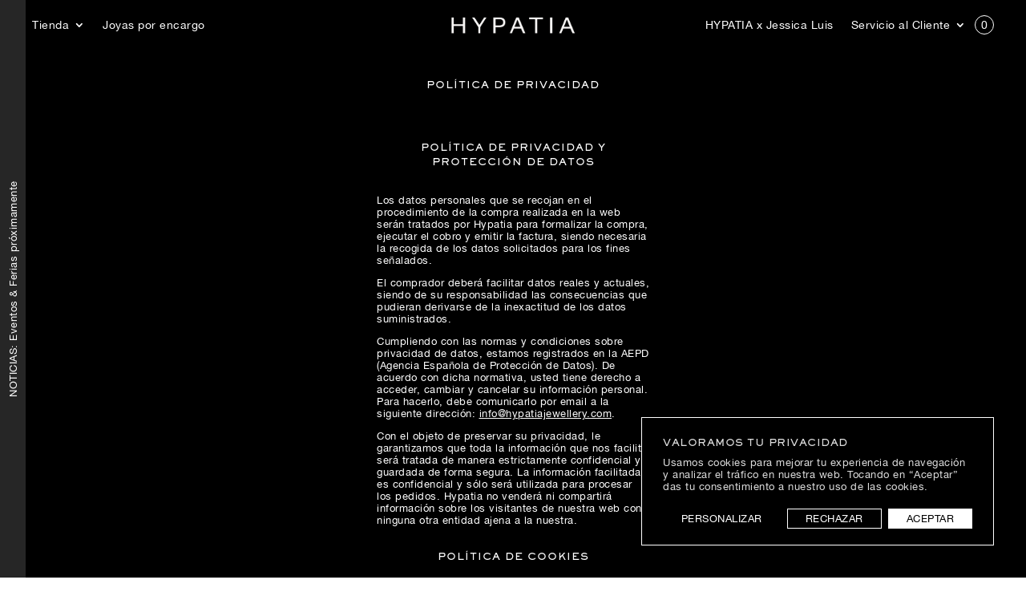

--- FILE ---
content_type: text/html; charset=UTF-8
request_url: https://www.hypatiajewellery.com/servicio-al-cliente/politica-de-privacidad/
body_size: 33075
content:
<!DOCTYPE html>
<html lang="es">
<head>
	<meta charset="UTF-8" />
<meta http-equiv="X-UA-Compatible" content="IE=edge">
	<link rel="pingback" href="https://www.hypatiajewellery.com/xmlrpc.php" />

	<script type="text/javascript">
		document.documentElement.className = 'js';
	</script>
	
	<title>Política de privacidad · HYPATIA</title>
<style id="et-divi-userfonts">@font-face { font-family: "SackersGothicStd-Heavy"; font-display: swap;  src: url("https://www.hypatiajewellery.com/wp-content/uploads/et-fonts/SackersGothicStd-Heavy-1.otf") format("opentype"); }@font-face { font-family: "HelveticaNeue-regular"; font-display: swap;  src: url("https://www.hypatiajewellery.com/wp-content/uploads/et-fonts/HelveticaNeue-1.ttf") format("truetype"); }</style><meta name='robots' content='max-image-preview:large' />
<script type="text/javascript">
			let jqueryParams=[],jQuery=function(r){return jqueryParams=[...jqueryParams,r],jQuery},$=function(r){return jqueryParams=[...jqueryParams,r],$};window.jQuery=jQuery,window.$=jQuery;let customHeadScripts=!1;jQuery.fn=jQuery.prototype={},$.fn=jQuery.prototype={},jQuery.noConflict=function(r){if(window.jQuery)return jQuery=window.jQuery,$=window.jQuery,customHeadScripts=!0,jQuery.noConflict},jQuery.ready=function(r){jqueryParams=[...jqueryParams,r]},$.ready=function(r){jqueryParams=[...jqueryParams,r]},jQuery.load=function(r){jqueryParams=[...jqueryParams,r]},$.load=function(r){jqueryParams=[...jqueryParams,r]},jQuery.fn.ready=function(r){jqueryParams=[...jqueryParams,r]},$.fn.ready=function(r){jqueryParams=[...jqueryParams,r]};</script><link rel="alternate" type="application/rss+xml" title="HYPATIA &raquo; Feed" href="https://www.hypatiajewellery.com/feed/" />
<link rel="alternate" type="application/rss+xml" title="HYPATIA &raquo; Feed de los comentarios" href="https://www.hypatiajewellery.com/comments/feed/" />
<link rel="alternate" title="oEmbed (JSON)" type="application/json+oembed" href="https://www.hypatiajewellery.com/wp-json/oembed/1.0/embed?url=https%3A%2F%2Fwww.hypatiajewellery.com%2Fservicio-al-cliente%2Fpolitica-de-privacidad%2F" />
<link rel="alternate" title="oEmbed (XML)" type="text/xml+oembed" href="https://www.hypatiajewellery.com/wp-json/oembed/1.0/embed?url=https%3A%2F%2Fwww.hypatiajewellery.com%2Fservicio-al-cliente%2Fpolitica-de-privacidad%2F&#038;format=xml" />
		<!-- This site uses the Google Analytics by MonsterInsights plugin v9.11.1 - Using Analytics tracking - https://www.monsterinsights.com/ -->
							<script src="//www.googletagmanager.com/gtag/js?id=G-PJ28QK1J7P"  data-cfasync="false" data-wpfc-render="false" type="text/javascript" async></script>
			<script data-cfasync="false" data-wpfc-render="false" type="text/javascript">
				var mi_version = '9.11.1';
				var mi_track_user = true;
				var mi_no_track_reason = '';
								var MonsterInsightsDefaultLocations = {"page_location":"https:\/\/www.hypatiajewellery.com\/servicio-al-cliente\/politica-de-privacidad\/"};
								if ( typeof MonsterInsightsPrivacyGuardFilter === 'function' ) {
					var MonsterInsightsLocations = (typeof MonsterInsightsExcludeQuery === 'object') ? MonsterInsightsPrivacyGuardFilter( MonsterInsightsExcludeQuery ) : MonsterInsightsPrivacyGuardFilter( MonsterInsightsDefaultLocations );
				} else {
					var MonsterInsightsLocations = (typeof MonsterInsightsExcludeQuery === 'object') ? MonsterInsightsExcludeQuery : MonsterInsightsDefaultLocations;
				}

								var disableStrs = [
										'ga-disable-G-PJ28QK1J7P',
									];

				/* Function to detect opted out users */
				function __gtagTrackerIsOptedOut() {
					for (var index = 0; index < disableStrs.length; index++) {
						if (document.cookie.indexOf(disableStrs[index] + '=true') > -1) {
							return true;
						}
					}

					return false;
				}

				/* Disable tracking if the opt-out cookie exists. */
				if (__gtagTrackerIsOptedOut()) {
					for (var index = 0; index < disableStrs.length; index++) {
						window[disableStrs[index]] = true;
					}
				}

				/* Opt-out function */
				function __gtagTrackerOptout() {
					for (var index = 0; index < disableStrs.length; index++) {
						document.cookie = disableStrs[index] + '=true; expires=Thu, 31 Dec 2099 23:59:59 UTC; path=/';
						window[disableStrs[index]] = true;
					}
				}

				if ('undefined' === typeof gaOptout) {
					function gaOptout() {
						__gtagTrackerOptout();
					}
				}
								window.dataLayer = window.dataLayer || [];

				window.MonsterInsightsDualTracker = {
					helpers: {},
					trackers: {},
				};
				if (mi_track_user) {
					function __gtagDataLayer() {
						dataLayer.push(arguments);
					}

					function __gtagTracker(type, name, parameters) {
						if (!parameters) {
							parameters = {};
						}

						if (parameters.send_to) {
							__gtagDataLayer.apply(null, arguments);
							return;
						}

						if (type === 'event') {
														parameters.send_to = monsterinsights_frontend.v4_id;
							var hookName = name;
							if (typeof parameters['event_category'] !== 'undefined') {
								hookName = parameters['event_category'] + ':' + name;
							}

							if (typeof MonsterInsightsDualTracker.trackers[hookName] !== 'undefined') {
								MonsterInsightsDualTracker.trackers[hookName](parameters);
							} else {
								__gtagDataLayer('event', name, parameters);
							}
							
						} else {
							__gtagDataLayer.apply(null, arguments);
						}
					}

					__gtagTracker('js', new Date());
					__gtagTracker('set', {
						'developer_id.dZGIzZG': true,
											});
					if ( MonsterInsightsLocations.page_location ) {
						__gtagTracker('set', MonsterInsightsLocations);
					}
										__gtagTracker('config', 'G-PJ28QK1J7P', {"forceSSL":"true","link_attribution":"true"} );
										window.gtag = __gtagTracker;										(function () {
						/* https://developers.google.com/analytics/devguides/collection/analyticsjs/ */
						/* ga and __gaTracker compatibility shim. */
						var noopfn = function () {
							return null;
						};
						var newtracker = function () {
							return new Tracker();
						};
						var Tracker = function () {
							return null;
						};
						var p = Tracker.prototype;
						p.get = noopfn;
						p.set = noopfn;
						p.send = function () {
							var args = Array.prototype.slice.call(arguments);
							args.unshift('send');
							__gaTracker.apply(null, args);
						};
						var __gaTracker = function () {
							var len = arguments.length;
							if (len === 0) {
								return;
							}
							var f = arguments[len - 1];
							if (typeof f !== 'object' || f === null || typeof f.hitCallback !== 'function') {
								if ('send' === arguments[0]) {
									var hitConverted, hitObject = false, action;
									if ('event' === arguments[1]) {
										if ('undefined' !== typeof arguments[3]) {
											hitObject = {
												'eventAction': arguments[3],
												'eventCategory': arguments[2],
												'eventLabel': arguments[4],
												'value': arguments[5] ? arguments[5] : 1,
											}
										}
									}
									if ('pageview' === arguments[1]) {
										if ('undefined' !== typeof arguments[2]) {
											hitObject = {
												'eventAction': 'page_view',
												'page_path': arguments[2],
											}
										}
									}
									if (typeof arguments[2] === 'object') {
										hitObject = arguments[2];
									}
									if (typeof arguments[5] === 'object') {
										Object.assign(hitObject, arguments[5]);
									}
									if ('undefined' !== typeof arguments[1].hitType) {
										hitObject = arguments[1];
										if ('pageview' === hitObject.hitType) {
											hitObject.eventAction = 'page_view';
										}
									}
									if (hitObject) {
										action = 'timing' === arguments[1].hitType ? 'timing_complete' : hitObject.eventAction;
										hitConverted = mapArgs(hitObject);
										__gtagTracker('event', action, hitConverted);
									}
								}
								return;
							}

							function mapArgs(args) {
								var arg, hit = {};
								var gaMap = {
									'eventCategory': 'event_category',
									'eventAction': 'event_action',
									'eventLabel': 'event_label',
									'eventValue': 'event_value',
									'nonInteraction': 'non_interaction',
									'timingCategory': 'event_category',
									'timingVar': 'name',
									'timingValue': 'value',
									'timingLabel': 'event_label',
									'page': 'page_path',
									'location': 'page_location',
									'title': 'page_title',
									'referrer' : 'page_referrer',
								};
								for (arg in args) {
																		if (!(!args.hasOwnProperty(arg) || !gaMap.hasOwnProperty(arg))) {
										hit[gaMap[arg]] = args[arg];
									} else {
										hit[arg] = args[arg];
									}
								}
								return hit;
							}

							try {
								f.hitCallback();
							} catch (ex) {
							}
						};
						__gaTracker.create = newtracker;
						__gaTracker.getByName = newtracker;
						__gaTracker.getAll = function () {
							return [];
						};
						__gaTracker.remove = noopfn;
						__gaTracker.loaded = true;
						window['__gaTracker'] = __gaTracker;
					})();
									} else {
										console.log("");
					(function () {
						function __gtagTracker() {
							return null;
						}

						window['__gtagTracker'] = __gtagTracker;
						window['gtag'] = __gtagTracker;
					})();
									}
			</script>
							<!-- / Google Analytics by MonsterInsights -->
		<meta content="Eleazar v." name="generator"/><link rel='stylesheet' id='woocommerce-pdf-frontend-css-css' href='https://www.hypatiajewellery.com/wp-content/plugins/woocommerce-pdf-invoice/assets/css/woocommerce-pdf-frontend-css.css?ver=5.0.7' type='text/css' media='all' />
<link rel='stylesheet' id='tp-product-image-flipper-for-woocommerce-css' href='https://www.hypatiajewellery.com/wp-content/plugins/tp-product-image-flipper-for-woocommerce/css/tp-product-image-flipper-for-woocommerce.css?ver=b7422517f454e8fde4753d70ce29b17a' type='text/css' media='all' />
<link rel='stylesheet' id='woocommerce-layout-css' href='https://www.hypatiajewellery.com/wp-content/plugins/woocommerce/assets/css/woocommerce-layout.css?ver=10.4.3' type='text/css' media='all' />
<link rel='stylesheet' id='woocommerce-smallscreen-css' href='https://www.hypatiajewellery.com/wp-content/plugins/woocommerce/assets/css/woocommerce-smallscreen.css?ver=10.4.3' type='text/css' media='only screen and (max-width: 768px)' />
<link rel='stylesheet' id='woocommerce-general-css' href='https://www.hypatiajewellery.com/wp-content/plugins/woocommerce/assets/css/woocommerce.css?ver=10.4.3' type='text/css' media='all' />
<style id='woocommerce-inline-inline-css' type='text/css'>
.woocommerce form .form-row .required { visibility: visible; }
/*# sourceURL=woocommerce-inline-inline-css */
</style>
<link rel='stylesheet' id='eeb-css-frontend-css' href='https://www.hypatiajewellery.com/wp-content/plugins/email-encoder-bundle/assets/css/style.css?ver=54d4eedc552c499c4a8d6b89c23d3df1' type='text/css' media='all' />
<link rel='stylesheet' id='lightgallery-css' href='https://www.hypatiajewellery.com/wp-content/plugins/wpc-product-videos/assets/libs/lightgallery/css/lightgallery.min.css?ver=b7422517f454e8fde4753d70ce29b17a' type='text/css' media='all' />
<link rel='stylesheet' id='wpcpv-feather-css' href='https://www.hypatiajewellery.com/wp-content/plugins/wpc-product-videos/assets/libs/feather/feather.css?ver=b7422517f454e8fde4753d70ce29b17a' type='text/css' media='all' />
<link rel='stylesheet' id='wpcpv-frontend-css' href='https://www.hypatiajewellery.com/wp-content/plugins/wpc-product-videos/assets/css/frontend.css?ver=b7422517f454e8fde4753d70ce29b17a' type='text/css' media='all' />
<link rel='stylesheet' id='co_global-css' href='https://www.hypatiajewellery.com/wp-content/plugins/correosoficial/ecommerce_common_lib/views/css/global.css?ver%5B0%5D=1.3.4.0' type='text/css' media='all' />
<link rel='stylesheet' id='co_checkout-css' href='https://www.hypatiajewellery.com/wp-content/plugins/correosoficial/ecommerce_common_lib/views/css/checkout.css?ver%5B0%5D=1.3.4.0' type='text/css' media='all' />
<link rel='stylesheet' id='co_override_checkout-css' href='https://www.hypatiajewellery.com/wp-content/plugins/correosoficial/override/css/checkout.css?ver%5B0%5D=1.3.4.0' type='text/css' media='all' />
<link rel='stylesheet' id='autonomos-custom-css-front-css' href='https://www.hypatiajewellery.com/wp-content/plugins/autonomos//assets/css/autonomos.css?ver=2.0.0' type='text/css' media='all' />
<link rel='stylesheet' id='divi-style-parent-css' href='https://www.hypatiajewellery.com/wp-content/themes/Divi/style-static.min.css?ver=4.27.4' type='text/css' media='all' />
<link rel='stylesheet' id='divi-style-css' href='https://www.hypatiajewellery.com/wp-content/themes/Divi-child/style.css?ver=4.27.4' type='text/css' media='all' />
<script type="text/javascript" id="cookie-law-info-js-extra">
/* <![CDATA[ */
var _ckyConfig = {"_ipData":[],"_assetsURL":"https://www.hypatiajewellery.com/wp-content/plugins/cookie-law-info/lite/frontend/images/","_publicURL":"https://www.hypatiajewellery.com","_expiry":"365","_categories":[{"name":"Necesaria","slug":"necessary","isNecessary":true,"ccpaDoNotSell":true,"cookies":[],"active":true,"defaultConsent":{"gdpr":true,"ccpa":true}},{"name":"Funcional","slug":"functional","isNecessary":false,"ccpaDoNotSell":true,"cookies":[],"active":true,"defaultConsent":{"gdpr":false,"ccpa":false}},{"name":"Anal\u00edtica","slug":"analytics","isNecessary":false,"ccpaDoNotSell":true,"cookies":[],"active":true,"defaultConsent":{"gdpr":false,"ccpa":false}},{"name":"El rendimiento","slug":"performance","isNecessary":false,"ccpaDoNotSell":true,"cookies":[],"active":true,"defaultConsent":{"gdpr":false,"ccpa":false}},{"name":"Anuncio","slug":"advertisement","isNecessary":false,"ccpaDoNotSell":true,"cookies":[],"active":true,"defaultConsent":{"gdpr":false,"ccpa":false}}],"_activeLaw":"gdpr","_rootDomain":"","_block":"1","_showBanner":"1","_bannerConfig":{"settings":{"type":"box","preferenceCenterType":"popup","position":"bottom-right","applicableLaw":"gdpr"},"behaviours":{"reloadBannerOnAccept":false,"loadAnalyticsByDefault":false,"animations":{"onLoad":"animate","onHide":"sticky"}},"config":{"revisitConsent":{"status":false,"tag":"revisit-consent","position":"bottom-left","meta":{"url":"#"},"styles":{"background-color":"#0056a7"},"elements":{"title":{"type":"text","tag":"revisit-consent-title","status":true,"styles":{"color":"#0056a7"}}}},"preferenceCenter":{"toggle":{"status":true,"tag":"detail-category-toggle","type":"toggle","states":{"active":{"styles":{"background-color":"#1863DC"}},"inactive":{"styles":{"background-color":"#D0D5D2"}}}}},"categoryPreview":{"status":false,"toggle":{"status":true,"tag":"detail-category-preview-toggle","type":"toggle","states":{"active":{"styles":{"background-color":"#1863DC"}},"inactive":{"styles":{"background-color":"#D0D5D2"}}}}},"videoPlaceholder":{"status":true,"styles":{"background-color":"#000000","border-color":"#000000","color":"#ffffff"}},"readMore":{"status":false,"tag":"readmore-button","type":"link","meta":{"noFollow":true,"newTab":true},"styles":{"color":"#1863dc","background-color":"transparent","border-color":"transparent"}},"showMore":{"status":true,"tag":"show-desc-button","type":"button","styles":{"color":"#1863DC"}},"showLess":{"status":true,"tag":"hide-desc-button","type":"button","styles":{"color":"#1863DC"}},"alwaysActive":{"status":true,"tag":"always-active","styles":{"color":"#008000"}},"manualLinks":{"status":true,"tag":"manual-links","type":"link","styles":{"color":"#1863DC"}},"auditTable":{"status":true},"optOption":{"status":true,"toggle":{"status":true,"tag":"optout-option-toggle","type":"toggle","states":{"active":{"styles":{"background-color":"#1863dc"}},"inactive":{"styles":{"background-color":"#FFFFFF"}}}}}}},"_version":"3.3.9.1","_logConsent":"1","_tags":[{"tag":"accept-button","styles":{"color":"#fff","background-color":"#000","border-color":"#000"}},{"tag":"reject-button","styles":{"color":"#000000","background-color":"transparent","border-color":"#000"}},{"tag":"settings-button","styles":{"color":"#000000","background-color":"transparent","border-color":"#fff"}},{"tag":"readmore-button","styles":{"color":"#1863dc","background-color":"transparent","border-color":"transparent"}},{"tag":"donotsell-button","styles":{"color":"#1863dc","background-color":"transparent","border-color":"transparent"}},{"tag":"show-desc-button","styles":{"color":"#1863DC"}},{"tag":"hide-desc-button","styles":{"color":"#1863DC"}},{"tag":"cky-always-active","styles":[]},{"tag":"cky-link","styles":[]},{"tag":"accept-button","styles":{"color":"#fff","background-color":"#000","border-color":"#000"}},{"tag":"revisit-consent","styles":{"background-color":"#0056a7"}}],"_shortCodes":[{"key":"cky_readmore","content":"\u003Ca href=\"#\" class=\"cky-policy\" aria-label=\"Pol\u00edtica de cookies\" target=\"_blank\" rel=\"noopener\" data-cky-tag=\"readmore-button\"\u003EPol\u00edtica de cookies\u003C/a\u003E","tag":"readmore-button","status":false,"attributes":{"rel":"nofollow","target":"_blank"}},{"key":"cky_show_desc","content":"\u003Cbutton class=\"cky-show-desc-btn\" data-cky-tag=\"show-desc-button\" aria-label=\"Mostrar m\u00e1s\"\u003EMostrar m\u00e1s\u003C/button\u003E","tag":"show-desc-button","status":true,"attributes":[]},{"key":"cky_hide_desc","content":"\u003Cbutton class=\"cky-show-desc-btn\" data-cky-tag=\"hide-desc-button\" aria-label=\"Mostrar menos\"\u003EMostrar menos\u003C/button\u003E","tag":"hide-desc-button","status":true,"attributes":[]},{"key":"cky_optout_show_desc","content":"[cky_optout_show_desc]","tag":"optout-show-desc-button","status":true,"attributes":[]},{"key":"cky_optout_hide_desc","content":"[cky_optout_hide_desc]","tag":"optout-hide-desc-button","status":true,"attributes":[]},{"key":"cky_category_toggle_label","content":"[cky_{{status}}_category_label] [cky_preference_{{category_slug}}_title]","tag":"","status":true,"attributes":[]},{"key":"cky_enable_category_label","content":"Permitir","tag":"","status":true,"attributes":[]},{"key":"cky_disable_category_label","content":"Desactivar","tag":"","status":true,"attributes":[]},{"key":"cky_video_placeholder","content":"\u003Cdiv class=\"video-placeholder-normal\" data-cky-tag=\"video-placeholder\" id=\"[UNIQUEID]\"\u003E\u003Cp class=\"video-placeholder-text-normal\" data-cky-tag=\"placeholder-title\"\u003EPor favor acepte el consentimiento de cookies\u003C/p\u003E\u003C/div\u003E","tag":"","status":true,"attributes":[]},{"key":"cky_enable_optout_label","content":"Permitir","tag":"","status":true,"attributes":[]},{"key":"cky_disable_optout_label","content":"Desactivar","tag":"","status":true,"attributes":[]},{"key":"cky_optout_toggle_label","content":"[cky_{{status}}_optout_label] [cky_optout_option_title]","tag":"","status":true,"attributes":[]},{"key":"cky_optout_option_title","content":"No vendan ni compartan mi informaci\u00f3n personal","tag":"","status":true,"attributes":[]},{"key":"cky_optout_close_label","content":"Cerca","tag":"","status":true,"attributes":[]},{"key":"cky_preference_close_label","content":"Cerca","tag":"","status":true,"attributes":[]}],"_rtl":"","_language":"es","_providersToBlock":[]};
var _ckyStyles = {"css":".cky-overlay{background: #000000; opacity: 0.4; position: fixed; top: 0; left: 0; width: 100%; height: 100%; z-index: 99999999;}.cky-hide{display: none;}.cky-btn-revisit-wrapper{display: flex; align-items: center; justify-content: center; background: #0056a7; width: 45px; height: 45px; border-radius: 50%; position: fixed; z-index: 999999; cursor: pointer;}.cky-revisit-bottom-left{bottom: 15px; left: 15px;}.cky-revisit-bottom-right{bottom: 15px; right: 15px;}.cky-btn-revisit-wrapper .cky-btn-revisit{display: flex; align-items: center; justify-content: center; background: none; border: none; cursor: pointer; position: relative; margin: 0; padding: 0;}.cky-btn-revisit-wrapper .cky-btn-revisit img{max-width: fit-content; margin: 0; height: 30px; width: 30px;}.cky-revisit-bottom-left:hover::before{content: attr(data-tooltip); position: absolute; background: #4e4b66; color: #ffffff; left: calc(100% + 7px); font-size: 12px; line-height: 16px; width: max-content; padding: 4px 8px; border-radius: 4px;}.cky-revisit-bottom-left:hover::after{position: absolute; content: \"\"; border: 5px solid transparent; left: calc(100% + 2px); border-left-width: 0; border-right-color: #4e4b66;}.cky-revisit-bottom-right:hover::before{content: attr(data-tooltip); position: absolute; background: #4e4b66; color: #ffffff; right: calc(100% + 7px); font-size: 12px; line-height: 16px; width: max-content; padding: 4px 8px; border-radius: 4px;}.cky-revisit-bottom-right:hover::after{position: absolute; content: \"\"; border: 5px solid transparent; right: calc(100% + 2px); border-right-width: 0; border-left-color: #4e4b66;}.cky-revisit-hide{display: none;}.cky-consent-container{position: fixed; width: 440px; box-sizing: border-box; z-index: 9999999; border-radius: 6px;}.cky-consent-container .cky-consent-bar{background: #ffffff; border: 1px solid; padding: 20px 26px; box-shadow: 0 -1px 10px 0 #acabab4d; border-radius: 6px;}.cky-box-bottom-left{bottom: 40px; left: 40px;}.cky-box-bottom-right{bottom: 40px; right: 40px;}.cky-box-top-left{top: 40px; left: 40px;}.cky-box-top-right{top: 40px; right: 40px;}.cky-custom-brand-logo-wrapper .cky-custom-brand-logo{width: 100px; height: auto; margin: 0 0 12px 0;}.cky-notice .cky-title{color: #212121; font-weight: 700; font-size: 18px; line-height: 24px; margin: 0 0 12px 0;}.cky-notice-des *,.cky-preference-content-wrapper *,.cky-accordion-header-des *,.cky-gpc-wrapper .cky-gpc-desc *{font-size: 14px;}.cky-notice-des{color: #212121; font-size: 14px; line-height: 24px; font-weight: 400;}.cky-notice-des img{height: 25px; width: 25px;}.cky-consent-bar .cky-notice-des p,.cky-gpc-wrapper .cky-gpc-desc p,.cky-preference-body-wrapper .cky-preference-content-wrapper p,.cky-accordion-header-wrapper .cky-accordion-header-des p,.cky-cookie-des-table li div:last-child p{color: inherit; margin-top: 0; overflow-wrap: break-word;}.cky-notice-des P:last-child,.cky-preference-content-wrapper p:last-child,.cky-cookie-des-table li div:last-child p:last-child,.cky-gpc-wrapper .cky-gpc-desc p:last-child{margin-bottom: 0;}.cky-notice-des a.cky-policy,.cky-notice-des button.cky-policy{font-size: 14px; color: #1863dc; white-space: nowrap; cursor: pointer; background: transparent; border: 1px solid; text-decoration: underline;}.cky-notice-des button.cky-policy{padding: 0;}.cky-notice-des a.cky-policy:focus-visible,.cky-notice-des button.cky-policy:focus-visible,.cky-preference-content-wrapper .cky-show-desc-btn:focus-visible,.cky-accordion-header .cky-accordion-btn:focus-visible,.cky-preference-header .cky-btn-close:focus-visible,.cky-switch input[type=\"checkbox\"]:focus-visible,.cky-footer-wrapper a:focus-visible,.cky-btn:focus-visible{outline: 2px solid #1863dc; outline-offset: 2px;}.cky-btn:focus:not(:focus-visible),.cky-accordion-header .cky-accordion-btn:focus:not(:focus-visible),.cky-preference-content-wrapper .cky-show-desc-btn:focus:not(:focus-visible),.cky-btn-revisit-wrapper .cky-btn-revisit:focus:not(:focus-visible),.cky-preference-header .cky-btn-close:focus:not(:focus-visible),.cky-consent-bar .cky-banner-btn-close:focus:not(:focus-visible){outline: 0;}button.cky-show-desc-btn:not(:hover):not(:active){color: #1863dc; background: transparent;}button.cky-accordion-btn:not(:hover):not(:active),button.cky-banner-btn-close:not(:hover):not(:active),button.cky-btn-revisit:not(:hover):not(:active),button.cky-btn-close:not(:hover):not(:active){background: transparent;}.cky-consent-bar button:hover,.cky-modal.cky-modal-open button:hover,.cky-consent-bar button:focus,.cky-modal.cky-modal-open button:focus{text-decoration: none;}.cky-notice-btn-wrapper{display: flex; justify-content: flex-start; align-items: center; flex-wrap: wrap; margin-top: 16px;}.cky-notice-btn-wrapper .cky-btn{text-shadow: none; box-shadow: none;}.cky-btn{flex: auto; max-width: 100%; font-size: 14px; font-family: inherit; line-height: 24px; padding: 8px; font-weight: 500; margin: 0 8px 0 0; border-radius: 2px; cursor: pointer; text-align: center; text-transform: none; min-height: 0;}.cky-btn:hover{opacity: 0.8;}.cky-btn-customize{color: #1863dc; background: transparent; border: 2px solid #1863dc;}.cky-btn-reject{color: #1863dc; background: transparent; border: 2px solid #1863dc;}.cky-btn-accept{background: #1863dc; color: #ffffff; border: 2px solid #1863dc;}.cky-btn:last-child{margin-right: 0;}@media (max-width: 576px){.cky-box-bottom-left{bottom: 0; left: 0;}.cky-box-bottom-right{bottom: 0; right: 0;}.cky-box-top-left{top: 0; left: 0;}.cky-box-top-right{top: 0; right: 0;}}@media (max-width: 440px){.cky-box-bottom-left, .cky-box-bottom-right, .cky-box-top-left, .cky-box-top-right{width: 100%; max-width: 100%;}.cky-consent-container .cky-consent-bar{padding: 20px 0;}.cky-custom-brand-logo-wrapper, .cky-notice .cky-title, .cky-notice-des, .cky-notice-btn-wrapper{padding: 0 24px;}.cky-notice-des{max-height: 40vh; overflow-y: scroll;}.cky-notice-btn-wrapper{flex-direction: column; margin-top: 0;}.cky-btn{width: 100%; margin: 10px 0 0 0;}.cky-notice-btn-wrapper .cky-btn-customize{order: 2;}.cky-notice-btn-wrapper .cky-btn-reject{order: 3;}.cky-notice-btn-wrapper .cky-btn-accept{order: 1; margin-top: 16px;}}@media (max-width: 352px){.cky-notice .cky-title{font-size: 16px;}.cky-notice-des *{font-size: 12px;}.cky-notice-des, .cky-btn{font-size: 12px;}}.cky-modal.cky-modal-open{display: flex; visibility: visible; -webkit-transform: translate(-50%, -50%); -moz-transform: translate(-50%, -50%); -ms-transform: translate(-50%, -50%); -o-transform: translate(-50%, -50%); transform: translate(-50%, -50%); top: 50%; left: 50%; transition: all 1s ease;}.cky-modal{box-shadow: 0 32px 68px rgba(0, 0, 0, 0.3); margin: 0 auto; position: fixed; max-width: 100%; background: #ffffff; top: 50%; box-sizing: border-box; border-radius: 6px; z-index: 999999999; color: #212121; -webkit-transform: translate(-50%, 100%); -moz-transform: translate(-50%, 100%); -ms-transform: translate(-50%, 100%); -o-transform: translate(-50%, 100%); transform: translate(-50%, 100%); visibility: hidden; transition: all 0s ease;}.cky-preference-center{max-height: 79vh; overflow: hidden; width: 845px; overflow: hidden; flex: 1 1 0; display: flex; flex-direction: column; border-radius: 6px;}.cky-preference-header{display: flex; align-items: center; justify-content: space-between; padding: 22px 24px; border-bottom: 1px solid;}.cky-preference-header .cky-preference-title{font-size: 18px; font-weight: 700; line-height: 24px;}.cky-preference-header .cky-btn-close{margin: 0; cursor: pointer; vertical-align: middle; padding: 0; background: none; border: none; width: auto; height: auto; min-height: 0; line-height: 0; text-shadow: none; box-shadow: none;}.cky-preference-header .cky-btn-close img{margin: 0; height: 10px; width: 10px;}.cky-preference-body-wrapper{padding: 0 24px; flex: 1; overflow: auto; box-sizing: border-box;}.cky-preference-content-wrapper,.cky-gpc-wrapper .cky-gpc-desc{font-size: 14px; line-height: 24px; font-weight: 400; padding: 12px 0;}.cky-preference-content-wrapper{border-bottom: 1px solid;}.cky-preference-content-wrapper img{height: 25px; width: 25px;}.cky-preference-content-wrapper .cky-show-desc-btn{font-size: 14px; font-family: inherit; color: #1863dc; text-decoration: none; line-height: 24px; padding: 0; margin: 0; white-space: nowrap; cursor: pointer; background: transparent; border-color: transparent; text-transform: none; min-height: 0; text-shadow: none; box-shadow: none;}.cky-accordion-wrapper{margin-bottom: 10px;}.cky-accordion{border-bottom: 1px solid;}.cky-accordion:last-child{border-bottom: none;}.cky-accordion .cky-accordion-item{display: flex; margin-top: 10px;}.cky-accordion .cky-accordion-body{display: none;}.cky-accordion.cky-accordion-active .cky-accordion-body{display: block; padding: 0 22px; margin-bottom: 16px;}.cky-accordion-header-wrapper{cursor: pointer; width: 100%;}.cky-accordion-item .cky-accordion-header{display: flex; justify-content: space-between; align-items: center;}.cky-accordion-header .cky-accordion-btn{font-size: 16px; font-family: inherit; color: #212121; line-height: 24px; background: none; border: none; font-weight: 700; padding: 0; margin: 0; cursor: pointer; text-transform: none; min-height: 0; text-shadow: none; box-shadow: none;}.cky-accordion-header .cky-always-active{color: #008000; font-weight: 600; line-height: 24px; font-size: 14px;}.cky-accordion-header-des{font-size: 14px; line-height: 24px; margin: 10px 0 16px 0;}.cky-accordion-chevron{margin-right: 22px; position: relative; cursor: pointer;}.cky-accordion-chevron-hide{display: none;}.cky-accordion .cky-accordion-chevron i::before{content: \"\"; position: absolute; border-right: 1.4px solid; border-bottom: 1.4px solid; border-color: inherit; height: 6px; width: 6px; -webkit-transform: rotate(-45deg); -moz-transform: rotate(-45deg); -ms-transform: rotate(-45deg); -o-transform: rotate(-45deg); transform: rotate(-45deg); transition: all 0.2s ease-in-out; top: 8px;}.cky-accordion.cky-accordion-active .cky-accordion-chevron i::before{-webkit-transform: rotate(45deg); -moz-transform: rotate(45deg); -ms-transform: rotate(45deg); -o-transform: rotate(45deg); transform: rotate(45deg);}.cky-audit-table{background: #f4f4f4; border-radius: 6px;}.cky-audit-table .cky-empty-cookies-text{color: inherit; font-size: 12px; line-height: 24px; margin: 0; padding: 10px;}.cky-audit-table .cky-cookie-des-table{font-size: 12px; line-height: 24px; font-weight: normal; padding: 15px 10px; border-bottom: 1px solid; border-bottom-color: inherit; margin: 0;}.cky-audit-table .cky-cookie-des-table:last-child{border-bottom: none;}.cky-audit-table .cky-cookie-des-table li{list-style-type: none; display: flex; padding: 3px 0;}.cky-audit-table .cky-cookie-des-table li:first-child{padding-top: 0;}.cky-cookie-des-table li div:first-child{width: 100px; font-weight: 600; word-break: break-word; word-wrap: break-word;}.cky-cookie-des-table li div:last-child{flex: 1; word-break: break-word; word-wrap: break-word; margin-left: 8px;}.cky-footer-shadow{display: block; width: 100%; height: 40px; background: linear-gradient(180deg, rgba(255, 255, 255, 0) 0%, #ffffff 100%); position: absolute; bottom: calc(100% - 1px);}.cky-footer-wrapper{position: relative;}.cky-prefrence-btn-wrapper{display: flex; flex-wrap: wrap; align-items: center; justify-content: center; padding: 22px 24px; border-top: 1px solid;}.cky-prefrence-btn-wrapper .cky-btn{flex: auto; max-width: 100%; text-shadow: none; box-shadow: none;}.cky-btn-preferences{color: #1863dc; background: transparent; border: 2px solid #1863dc;}.cky-preference-header,.cky-preference-body-wrapper,.cky-preference-content-wrapper,.cky-accordion-wrapper,.cky-accordion,.cky-accordion-wrapper,.cky-footer-wrapper,.cky-prefrence-btn-wrapper{border-color: inherit;}@media (max-width: 845px){.cky-modal{max-width: calc(100% - 16px);}}@media (max-width: 576px){.cky-modal{max-width: 100%;}.cky-preference-center{max-height: 100vh;}.cky-prefrence-btn-wrapper{flex-direction: column;}.cky-accordion.cky-accordion-active .cky-accordion-body{padding-right: 0;}.cky-prefrence-btn-wrapper .cky-btn{width: 100%; margin: 10px 0 0 0;}.cky-prefrence-btn-wrapper .cky-btn-reject{order: 3;}.cky-prefrence-btn-wrapper .cky-btn-accept{order: 1; margin-top: 0;}.cky-prefrence-btn-wrapper .cky-btn-preferences{order: 2;}}@media (max-width: 425px){.cky-accordion-chevron{margin-right: 15px;}.cky-notice-btn-wrapper{margin-top: 0;}.cky-accordion.cky-accordion-active .cky-accordion-body{padding: 0 15px;}}@media (max-width: 352px){.cky-preference-header .cky-preference-title{font-size: 16px;}.cky-preference-header{padding: 16px 24px;}.cky-preference-content-wrapper *, .cky-accordion-header-des *{font-size: 12px;}.cky-preference-content-wrapper, .cky-preference-content-wrapper .cky-show-more, .cky-accordion-header .cky-always-active, .cky-accordion-header-des, .cky-preference-content-wrapper .cky-show-desc-btn, .cky-notice-des a.cky-policy{font-size: 12px;}.cky-accordion-header .cky-accordion-btn{font-size: 14px;}}.cky-switch{display: flex;}.cky-switch input[type=\"checkbox\"]{position: relative; width: 44px; height: 24px; margin: 0; background: #d0d5d2; -webkit-appearance: none; border-radius: 50px; cursor: pointer; outline: 0; border: none; top: 0;}.cky-switch input[type=\"checkbox\"]:checked{background: #1863dc;}.cky-switch input[type=\"checkbox\"]:before{position: absolute; content: \"\"; height: 20px; width: 20px; left: 2px; bottom: 2px; border-radius: 50%; background-color: white; -webkit-transition: 0.4s; transition: 0.4s; margin: 0;}.cky-switch input[type=\"checkbox\"]:after{display: none;}.cky-switch input[type=\"checkbox\"]:checked:before{-webkit-transform: translateX(20px); -ms-transform: translateX(20px); transform: translateX(20px);}@media (max-width: 425px){.cky-switch input[type=\"checkbox\"]{width: 38px; height: 21px;}.cky-switch input[type=\"checkbox\"]:before{height: 17px; width: 17px;}.cky-switch input[type=\"checkbox\"]:checked:before{-webkit-transform: translateX(17px); -ms-transform: translateX(17px); transform: translateX(17px);}}.cky-consent-bar .cky-banner-btn-close{position: absolute; right: 9px; top: 5px; background: none; border: none; cursor: pointer; padding: 0; margin: 0; min-height: 0; line-height: 0; height: auto; width: auto; text-shadow: none; box-shadow: none;}.cky-consent-bar .cky-banner-btn-close img{height: 9px; width: 9px; margin: 0;}.cky-notice-group{font-size: 14px; line-height: 24px; font-weight: 400; color: #212121;}.cky-notice-btn-wrapper .cky-btn-do-not-sell{font-size: 14px; line-height: 24px; padding: 6px 0; margin: 0; font-weight: 500; background: none; border-radius: 2px; border: none; cursor: pointer; text-align: left; color: #1863dc; background: transparent; border-color: transparent; box-shadow: none; text-shadow: none;}.cky-consent-bar .cky-banner-btn-close:focus-visible,.cky-notice-btn-wrapper .cky-btn-do-not-sell:focus-visible,.cky-opt-out-btn-wrapper .cky-btn:focus-visible,.cky-opt-out-checkbox-wrapper input[type=\"checkbox\"].cky-opt-out-checkbox:focus-visible{outline: 2px solid #1863dc; outline-offset: 2px;}@media (max-width: 440px){.cky-consent-container{width: 100%;}}@media (max-width: 352px){.cky-notice-des a.cky-policy, .cky-notice-btn-wrapper .cky-btn-do-not-sell{font-size: 12px;}}.cky-opt-out-wrapper{padding: 12px 0;}.cky-opt-out-wrapper .cky-opt-out-checkbox-wrapper{display: flex; align-items: center;}.cky-opt-out-checkbox-wrapper .cky-opt-out-checkbox-label{font-size: 16px; font-weight: 700; line-height: 24px; margin: 0 0 0 12px; cursor: pointer;}.cky-opt-out-checkbox-wrapper input[type=\"checkbox\"].cky-opt-out-checkbox{background-color: #ffffff; border: 1px solid black; width: 20px; height: 18.5px; margin: 0; -webkit-appearance: none; position: relative; display: flex; align-items: center; justify-content: center; border-radius: 2px; cursor: pointer;}.cky-opt-out-checkbox-wrapper input[type=\"checkbox\"].cky-opt-out-checkbox:checked{background-color: #1863dc; border: none;}.cky-opt-out-checkbox-wrapper input[type=\"checkbox\"].cky-opt-out-checkbox:checked::after{left: 6px; bottom: 4px; width: 7px; height: 13px; border: solid #ffffff; border-width: 0 3px 3px 0; border-radius: 2px; -webkit-transform: rotate(45deg); -ms-transform: rotate(45deg); transform: rotate(45deg); content: \"\"; position: absolute; box-sizing: border-box;}.cky-opt-out-checkbox-wrapper.cky-disabled .cky-opt-out-checkbox-label,.cky-opt-out-checkbox-wrapper.cky-disabled input[type=\"checkbox\"].cky-opt-out-checkbox{cursor: no-drop;}.cky-gpc-wrapper{margin: 0 0 0 32px;}.cky-footer-wrapper .cky-opt-out-btn-wrapper{display: flex; flex-wrap: wrap; align-items: center; justify-content: center; padding: 22px 24px;}.cky-opt-out-btn-wrapper .cky-btn{flex: auto; max-width: 100%; text-shadow: none; box-shadow: none;}.cky-opt-out-btn-wrapper .cky-btn-cancel{border: 1px solid #dedfe0; background: transparent; color: #858585;}.cky-opt-out-btn-wrapper .cky-btn-confirm{background: #1863dc; color: #ffffff; border: 1px solid #1863dc;}@media (max-width: 352px){.cky-opt-out-checkbox-wrapper .cky-opt-out-checkbox-label{font-size: 14px;}.cky-gpc-wrapper .cky-gpc-desc, .cky-gpc-wrapper .cky-gpc-desc *{font-size: 12px;}.cky-opt-out-checkbox-wrapper input[type=\"checkbox\"].cky-opt-out-checkbox{width: 16px; height: 16px;}.cky-opt-out-checkbox-wrapper input[type=\"checkbox\"].cky-opt-out-checkbox:checked::after{left: 5px; bottom: 4px; width: 3px; height: 9px;}.cky-gpc-wrapper{margin: 0 0 0 28px;}}.video-placeholder-youtube{background-size: 100% 100%; background-position: center; background-repeat: no-repeat; background-color: #b2b0b059; position: relative; display: flex; align-items: center; justify-content: center; max-width: 100%;}.video-placeholder-text-youtube{text-align: center; align-items: center; padding: 10px 16px; background-color: #000000cc; color: #ffffff; border: 1px solid; border-radius: 2px; cursor: pointer;}.video-placeholder-normal{background-image: url(\"/wp-content/plugins/cookie-law-info/lite/frontend/images/placeholder.svg\"); background-size: 80px; background-position: center; background-repeat: no-repeat; background-color: #b2b0b059; position: relative; display: flex; align-items: flex-end; justify-content: center; max-width: 100%;}.video-placeholder-text-normal{align-items: center; padding: 10px 16px; text-align: center; border: 1px solid; border-radius: 2px; cursor: pointer;}.cky-rtl{direction: rtl; text-align: right;}.cky-rtl .cky-banner-btn-close{left: 9px; right: auto;}.cky-rtl .cky-notice-btn-wrapper .cky-btn:last-child{margin-right: 8px;}.cky-rtl .cky-notice-btn-wrapper .cky-btn:first-child{margin-right: 0;}.cky-rtl .cky-notice-btn-wrapper{margin-left: 0; margin-right: 15px;}.cky-rtl .cky-prefrence-btn-wrapper .cky-btn{margin-right: 8px;}.cky-rtl .cky-prefrence-btn-wrapper .cky-btn:first-child{margin-right: 0;}.cky-rtl .cky-accordion .cky-accordion-chevron i::before{border: none; border-left: 1.4px solid; border-top: 1.4px solid; left: 12px;}.cky-rtl .cky-accordion.cky-accordion-active .cky-accordion-chevron i::before{-webkit-transform: rotate(-135deg); -moz-transform: rotate(-135deg); -ms-transform: rotate(-135deg); -o-transform: rotate(-135deg); transform: rotate(-135deg);}@media (max-width: 768px){.cky-rtl .cky-notice-btn-wrapper{margin-right: 0;}}@media (max-width: 576px){.cky-rtl .cky-notice-btn-wrapper .cky-btn:last-child{margin-right: 0;}.cky-rtl .cky-prefrence-btn-wrapper .cky-btn{margin-right: 0;}.cky-rtl .cky-accordion.cky-accordion-active .cky-accordion-body{padding: 0 22px 0 0;}}@media (max-width: 425px){.cky-rtl .cky-accordion.cky-accordion-active .cky-accordion-body{padding: 0 15px 0 0;}}.cky-rtl .cky-opt-out-btn-wrapper .cky-btn{margin-right: 12px;}.cky-rtl .cky-opt-out-btn-wrapper .cky-btn:first-child{margin-right: 0;}.cky-rtl .cky-opt-out-checkbox-wrapper .cky-opt-out-checkbox-label{margin: 0 12px 0 0;}"};
//# sourceURL=cookie-law-info-js-extra
/* ]]> */
</script>
<script type="text/javascript" src="https://www.hypatiajewellery.com/wp-content/plugins/cookie-law-info/lite/frontend/js/script.min.js?ver=3.3.9.1" id="cookie-law-info-js"></script>
<script type="text/javascript" src="https://www.hypatiajewellery.com/wp-content/plugins/google-analytics-for-wordpress/assets/js/frontend-gtag.min.js?ver=9.11.1" id="monsterinsights-frontend-script-js" async="async" data-wp-strategy="async"></script>
<script data-cfasync="false" data-wpfc-render="false" type="text/javascript" id='monsterinsights-frontend-script-js-extra'>/* <![CDATA[ */
var monsterinsights_frontend = {"js_events_tracking":"true","download_extensions":"doc,pdf,ppt,zip,xls,docx,pptx,xlsx","inbound_paths":"[{\"path\":\"\\\/go\\\/\",\"label\":\"affiliate\"},{\"path\":\"\\\/recommend\\\/\",\"label\":\"affiliate\"}]","home_url":"https:\/\/www.hypatiajewellery.com","hash_tracking":"false","v4_id":"G-PJ28QK1J7P"};/* ]]> */
</script>
<script type="text/javascript" src="https://www.hypatiajewellery.com/wp-includes/js/jquery/jquery.min.js?ver=3.7.1" id="jquery-core-js"></script>
<script type="text/javascript" src="https://www.hypatiajewellery.com/wp-includes/js/jquery/jquery-migrate.min.js?ver=3.4.1" id="jquery-migrate-js"></script>
<script type="text/javascript" id="jquery-js-after">
/* <![CDATA[ */
jqueryParams.length&&$.each(jqueryParams,function(e,r){if("function"==typeof r){var n=String(r);n.replace("$","jQuery");var a=new Function("return "+n)();$(document).ready(a)}});
//# sourceURL=jquery-js-after
/* ]]> */
</script>
<script type="text/javascript" src="https://www.hypatiajewellery.com/wp-content/plugins/woocommerce/assets/js/jquery-blockui/jquery.blockUI.min.js?ver=2.7.0-wc.10.4.3" id="wc-jquery-blockui-js" defer="defer" data-wp-strategy="defer"></script>
<script type="text/javascript" id="wc-add-to-cart-js-extra">
/* <![CDATA[ */
var wc_add_to_cart_params = {"ajax_url":"/wp-admin/admin-ajax.php","wc_ajax_url":"/?wc-ajax=%%endpoint%%","i18n_view_cart":"Ver carrito","cart_url":"https://www.hypatiajewellery.com/carrito/","is_cart":"","cart_redirect_after_add":"no"};
//# sourceURL=wc-add-to-cart-js-extra
/* ]]> */
</script>
<script type="text/javascript" src="https://www.hypatiajewellery.com/wp-content/plugins/woocommerce/assets/js/frontend/add-to-cart.min.js?ver=10.4.3" id="wc-add-to-cart-js" defer="defer" data-wp-strategy="defer"></script>
<script type="text/javascript" src="https://www.hypatiajewellery.com/wp-content/plugins/woocommerce/assets/js/js-cookie/js.cookie.min.js?ver=2.1.4-wc.10.4.3" id="wc-js-cookie-js" defer="defer" data-wp-strategy="defer"></script>
<script type="text/javascript" id="woocommerce-js-extra">
/* <![CDATA[ */
var woocommerce_params = {"ajax_url":"/wp-admin/admin-ajax.php","wc_ajax_url":"/?wc-ajax=%%endpoint%%","i18n_password_show":"Mostrar contrase\u00f1a","i18n_password_hide":"Ocultar contrase\u00f1a"};
//# sourceURL=woocommerce-js-extra
/* ]]> */
</script>
<script type="text/javascript" src="https://www.hypatiajewellery.com/wp-content/plugins/woocommerce/assets/js/frontend/woocommerce.min.js?ver=10.4.3" id="woocommerce-js" defer="defer" data-wp-strategy="defer"></script>
<script type="text/javascript" src="https://www.hypatiajewellery.com/wp-content/plugins/email-encoder-bundle/assets/js/custom.js?ver=2c542c9989f589cd5318f5cef6a9ecd7" id="eeb-js-frontend-js"></script>
<link rel="https://api.w.org/" href="https://www.hypatiajewellery.com/wp-json/" /><link rel="alternate" title="JSON" type="application/json" href="https://www.hypatiajewellery.com/wp-json/wp/v2/pages/767" /><link rel="EditURI" type="application/rsd+xml" title="RSD" href="https://www.hypatiajewellery.com/xmlrpc.php?rsd" />
<link rel="canonical" href="https://www.hypatiajewellery.com/servicio-al-cliente/politica-de-privacidad/" />
<style id="cky-style-inline">[data-cky-tag]{visibility:hidden;}</style><meta name="viewport" content="width=device-width, initial-scale=1.0, maximum-scale=1.0, user-scalable=0" />	<noscript><style>.woocommerce-product-gallery{ opacity: 1 !important; }</style></noscript>
	<style type="text/css" id="custom-background-css">
body.custom-background { background-color: #ffffff; }
</style>
	<meta property="og:image" content="https://www.hypatiajewellery.com/wp-content/uploads/2023/12/Fotos-Hypatia-20-copia.jpg">
<meta property="og:url" content="https://www.hypatiajewellery.com/">

<!-- Fix Divi Flashing Unstyled Content On Page Load -->
<script type="text/javascript">
var elm=document.getElementsByTagName("html")[0];
elm.style.display="none";
document.addEventListener("DOMContentLoaded",function(event) {elm.style.display="block"; });
</script><link rel="icon" href="https://www.hypatiajewellery.com/wp-content/uploads/2023/04/cropped-Favicon-HYPATIA-32x32.png" sizes="32x32" />
<link rel="icon" href="https://www.hypatiajewellery.com/wp-content/uploads/2023/04/cropped-Favicon-HYPATIA-192x192.png" sizes="192x192" />
<link rel="apple-touch-icon" href="https://www.hypatiajewellery.com/wp-content/uploads/2023/04/cropped-Favicon-HYPATIA-180x180.png" />
<meta name="msapplication-TileImage" content="https://www.hypatiajewellery.com/wp-content/uploads/2023/04/cropped-Favicon-HYPATIA-270x270.png" />
<style id="et-divi-customizer-global-cached-inline-styles">body,.et_pb_column_1_2 .et_quote_content blockquote cite,.et_pb_column_1_2 .et_link_content a.et_link_main_url,.et_pb_column_1_3 .et_quote_content blockquote cite,.et_pb_column_3_8 .et_quote_content blockquote cite,.et_pb_column_1_4 .et_quote_content blockquote cite,.et_pb_blog_grid .et_quote_content blockquote cite,.et_pb_column_1_3 .et_link_content a.et_link_main_url,.et_pb_column_3_8 .et_link_content a.et_link_main_url,.et_pb_column_1_4 .et_link_content a.et_link_main_url,.et_pb_blog_grid .et_link_content a.et_link_main_url,body .et_pb_bg_layout_light .et_pb_post p,body .et_pb_bg_layout_dark .et_pb_post p{font-size:13px}.et_pb_slide_content,.et_pb_best_value{font-size:14px}body{color:#000000}h1,h2,h3,h4,h5,h6{color:#000000}body{line-height:1.2em}.woocommerce #respond input#submit,.woocommerce-page #respond input#submit,.woocommerce #content input.button,.woocommerce-page #content input.button,.woocommerce-message,.woocommerce-error,.woocommerce-info{background:#000000!important}#et_search_icon:hover,.mobile_menu_bar:before,.mobile_menu_bar:after,.et_toggle_slide_menu:after,.et-social-icon a:hover,.et_pb_sum,.et_pb_pricing li a,.et_pb_pricing_table_button,.et_overlay:before,.entry-summary p.price ins,.woocommerce div.product span.price,.woocommerce-page div.product span.price,.woocommerce #content div.product span.price,.woocommerce-page #content div.product span.price,.woocommerce div.product p.price,.woocommerce-page div.product p.price,.woocommerce #content div.product p.price,.woocommerce-page #content div.product p.price,.et_pb_member_social_links a:hover,.woocommerce .star-rating span:before,.woocommerce-page .star-rating span:before,.et_pb_widget li a:hover,.et_pb_filterable_portfolio .et_pb_portfolio_filters li a.active,.et_pb_filterable_portfolio .et_pb_portofolio_pagination ul li a.active,.et_pb_gallery .et_pb_gallery_pagination ul li a.active,.wp-pagenavi span.current,.wp-pagenavi a:hover,.nav-single a,.tagged_as a,.posted_in a{color:#000000}.et_pb_contact_submit,.et_password_protected_form .et_submit_button,.et_pb_bg_layout_light .et_pb_newsletter_button,.comment-reply-link,.form-submit .et_pb_button,.et_pb_bg_layout_light .et_pb_promo_button,.et_pb_bg_layout_light .et_pb_more_button,.woocommerce a.button.alt,.woocommerce-page a.button.alt,.woocommerce button.button.alt,.woocommerce button.button.alt.disabled,.woocommerce-page button.button.alt,.woocommerce-page button.button.alt.disabled,.woocommerce input.button.alt,.woocommerce-page input.button.alt,.woocommerce #respond input#submit.alt,.woocommerce-page #respond input#submit.alt,.woocommerce #content input.button.alt,.woocommerce-page #content input.button.alt,.woocommerce a.button,.woocommerce-page a.button,.woocommerce button.button,.woocommerce-page button.button,.woocommerce input.button,.woocommerce-page input.button,.et_pb_contact p input[type="checkbox"]:checked+label i:before,.et_pb_bg_layout_light.et_pb_module.et_pb_button{color:#000000}.footer-widget h4{color:#000000}.et-search-form,.nav li ul,.et_mobile_menu,.footer-widget li:before,.et_pb_pricing li:before,blockquote{border-color:#000000}.et_pb_counter_amount,.et_pb_featured_table .et_pb_pricing_heading,.et_quote_content,.et_link_content,.et_audio_content,.et_pb_post_slider.et_pb_bg_layout_dark,.et_slide_in_menu_container,.et_pb_contact p input[type="radio"]:checked+label i:before{background-color:#000000}.container,.et_pb_row,.et_pb_slider .et_pb_container,.et_pb_fullwidth_section .et_pb_title_container,.et_pb_fullwidth_section .et_pb_title_featured_container,.et_pb_fullwidth_header:not(.et_pb_fullscreen) .et_pb_fullwidth_header_container{max-width:1920px}.et_boxed_layout #page-container,.et_boxed_layout.et_non_fixed_nav.et_transparent_nav #page-container #top-header,.et_boxed_layout.et_non_fixed_nav.et_transparent_nav #page-container #main-header,.et_fixed_nav.et_boxed_layout #page-container #top-header,.et_fixed_nav.et_boxed_layout #page-container #main-header,.et_boxed_layout #page-container .container,.et_boxed_layout #page-container .et_pb_row{max-width:2080px}a{color:#000000}.et_secondary_nav_enabled #page-container #top-header{background-color:#000000!important}#et-secondary-nav li ul{background-color:#000000}#main-footer .footer-widget h4,#main-footer .widget_block h1,#main-footer .widget_block h2,#main-footer .widget_block h3,#main-footer .widget_block h4,#main-footer .widget_block h5,#main-footer .widget_block h6{color:#000000}.footer-widget li:before{border-color:#000000}#footer-widgets .footer-widget li:before{top:8.05px}h1,h2,h3,h4,h5,h6,.et_quote_content blockquote p,.et_pb_slide_description .et_pb_slide_title{letter-spacing:1px;line-height:1.2em}@media only screen and (min-width:981px){.et_fixed_nav #page-container .et-fixed-header#top-header{background-color:#000000!important}.et_fixed_nav #page-container .et-fixed-header#top-header #et-secondary-nav li ul{background-color:#000000}}@media only screen and (min-width:2400px){.et_pb_row{padding:48px 0}.et_pb_section{padding:96px 0}.single.et_pb_pagebuilder_layout.et_full_width_page .et_post_meta_wrapper{padding-top:144px}.et_pb_fullwidth_section{padding:0}}h1,h1.et_pb_contact_main_title,.et_pb_title_container h1{font-size:22px}h2,.product .related h2,.et_pb_column_1_2 .et_quote_content blockquote p{font-size:18px}h3{font-size:16px}h4,.et_pb_circle_counter h3,.et_pb_number_counter h3,.et_pb_column_1_3 .et_pb_post h2,.et_pb_column_1_4 .et_pb_post h2,.et_pb_blog_grid h2,.et_pb_column_1_3 .et_quote_content blockquote p,.et_pb_column_3_8 .et_quote_content blockquote p,.et_pb_column_1_4 .et_quote_content blockquote p,.et_pb_blog_grid .et_quote_content blockquote p,.et_pb_column_1_3 .et_link_content h2,.et_pb_column_3_8 .et_link_content h2,.et_pb_column_1_4 .et_link_content h2,.et_pb_blog_grid .et_link_content h2,.et_pb_column_1_3 .et_audio_content h2,.et_pb_column_3_8 .et_audio_content h2,.et_pb_column_1_4 .et_audio_content h2,.et_pb_blog_grid .et_audio_content h2,.et_pb_column_3_8 .et_pb_audio_module_content h2,.et_pb_column_1_3 .et_pb_audio_module_content h2,.et_pb_gallery_grid .et_pb_gallery_item h3,.et_pb_portfolio_grid .et_pb_portfolio_item h2,.et_pb_filterable_portfolio_grid .et_pb_portfolio_item h2{font-size:13px}h5{font-size:11px}h6{font-size:10px}.et_pb_slide_description .et_pb_slide_title{font-size:33px}.woocommerce ul.products li.product h3,.woocommerce-page ul.products li.product h3,.et_pb_gallery_grid .et_pb_gallery_item h3,.et_pb_portfolio_grid .et_pb_portfolio_item h2,.et_pb_filterable_portfolio_grid .et_pb_portfolio_item h2,.et_pb_column_1_4 .et_pb_audio_module_content h2{font-size:11px}	h1,h2,h3,h4,h5,h6{font-family:'SackersGothicStd-Heavy',Helvetica,Arial,Lucida,sans-serif}body,input,textarea,select{font-family:'HelveticaNeue-regular',Helvetica,Arial,Lucida,sans-serif}:root{--gris:#ECE9E6;--gris-oscuro:#131619;--h:12px;--p:13px}body,input,textarea,select{font-family:'HelveticaNeue-regular',Helvetica,Arial,Lucida,sans-serif}body,p,.et_pb_text_inner,span,a,button,selector,input,textarea{letter-spacing:0.5px}.et_pb_text_inner a{color:black}.grecaptcha-badge{display:none!important}.et-db #et-boc .et-l #main-content .et_pb_section{padding:inherit}video.fifu_no_controls::-webkit-media-controls,video.fifu_no_controls::-webkit-media-controls-panel,video.fifu_no_controls::-webkit-media-controls-volume-slider,video.fifu_no_controls::-webkit-media-controls-mute-button,video.fifu_no_controls::-webkit-media-controls-fullscreen-button{display:none!important;-webkit-appearance:none;margin:0}video.fifu_no_controls{object-fit:cover}.tp-image-wrapper{display:flex}.cky-consent-container .cky-consent-bar{border-radius:0px!important;box-shadow:none!important;border:1px solid black!important}.cky-btn{border-radius:0px!important;border-width:1px!important}.cky-title{font-family:'SackersGothicStd-Heavy',Helvetica,Arial,Lucida,sans-serif;font-size:12px!important;text-transform:uppercase;font-weight:400!important;margin-bottom:4px!important}.cky-notice-des *,.cky-preference-content-wrapper *,.cky-accordion-header-des *,.cky-gpc-wrapper .cky-gpc-desc *,.cky-btn{font-size:var(--p)!important;line-height:1.2em!important}.cky-notice-btn-wrapper{margin-top:20px!important}.cky-btn{text-transform:uppercase!important;padding:4px 2px!important}.cky-modal.cky-modal-open{border-radius:0px!important}.cky-preference-title,.cky-accordion-header button{font-family:'SackersGothicStd-Heavy',Helvetica,Arial,Lucida,sans-serif!important;font-size:12px!important;text-transform:uppercase!important;font-weight:400!important}.parent-pageid-391 .cky-consent-container{filter:invert(1)}.parent-pageid-391 .cky-modal.cky-modal-open{filter:invert(1);box-shadow:none!important;border:1px solid black;border-radius:0px}.cky-btn-revisit-wrapper{background-color:black!important;filter:invert(1)}@media only screen and (max-width:440px){.cky-consent-container.cky-box-bottom-left,.cky-consent-container.cky-box-bottom-right{width:90vw;margin-left:5vw;margin-right:5vw;margin-bottom:5vw}.cky-consent-container .cky-consent-bar{padding:5vw 0px!important}.cky-custom-brand-logo-wrapper,.cky-notice .cky-title,.cky-notice-des,.cky-notice-btn-wrapper{padding:0px 5vw!important}.cky-notice-btn-wrapper .cky-btn-accept{order:1!important;margin-top:10px!important}.cky-notice-btn-wrapper .cky-btn-reject{order:2!important}.cky-notice-btn-wrapper .cky-btn-customize{order:3!important}}@media (max-width:576px){.cky-modal{max-height:90vh!important}}.parent-pageid-391{background-color:black}.parent-pageid-391 #et-main-area .et_pb_section:not(#seccion-newsletter){background-color:black!important}.parent-pageid-391 #et-main-area .et_pb_section:not(#seccion-newsletter) *,.parent-pageid-391 #fila-enlaces-footer a{color:white!important}.parent-pageid-391 #fila-enlaces-footer .sub-menu{background-color:var(--gris-oscuro)!important}.parent-pageid-391 #seccion-newsletter.mostrar{filter:invert(1)}#alto-completo{min-height:100vh}#alto-completo #centrar-vertical{min-height:100%!important;display:flex;flex-direction:column;justify-content:center;padding:120px 0px}.col-solo-foto{max-height:100vh}@media only screen and (max-width:980px){#alto-completo{display:flex;flex-direction:column}#alto-completo #centrar-vertical{order:2;padding:80px 0px}.col-solo-foto{height:50vh;display:block!important}}#barra-izq{position:fixed!important;left:16px;top:50%;height:32px;transform:translateX(-50%) translateY(-50%) rotate(-90deg);width:100vh;display:flex;justify-content:center;flex-direction:column}.parent-pageid-391 #barra-izq{background-color:hsl(0,0%,15%)!important;color:white!important}@media only screen and (min-width:981px){.single-product .et-l.et-l--body{width:calc(100% - 64px);margin-left:32px}}@media only screen and (max-width:980px){#barra-izq{display:none!important}}.woocommerce-notices-wrapper{width:max-content;max-width:80vw;position:fixed;z-index:2;top:96px;right:24px;animation-name:ocultar;animation-delay:4s;animation-duration:.4s;opacity:1;animation-fill-mode:forwards}@keyframes ocultar{0%{opacity:1;display:block}99%{opacity:0;display:block;visibility:visible}100%{opacity:0;display:none;visibility:hidden}}.woocommerce-notices-wrapper:hover{animation-name:none!important}.wc-block-components-notice-banner.is-success,.woocommerce-message[role="alert"]{background-color:white!important;border:1px solid black!important;border-radius:0px;display:flex;flex-direction:row-reverse;align-items:center}.wc-block-components-notice-banner.is-success>svg{background-color:black!important}.wc-block-components-notice-banner__content,.woocommerce-message,.woocommerce-message a.button.wc-forward{font-size:var(--p)!important;color:black!important;line-height:1.5em}.woocommerce-message a.button.wc-forward{color:white!important;opacity:1!important;font-size:var(--p)!important;margin-left:12px!important;line-height:1.5em!important;background-color:black!important;border-radius:0px;border:1px solid transparent}.wc-block-components-notice-banner>.wc-block-components-notice-banner__content .wc-forward::after,.woocommerce-message a.button.wc-forward:after{display:none}.wc-block-components-notice-banner>.wc-block-components-notice-banner__content .wc-forward:hover,.woocommerce-message a.button.wc-forward:hover{padding:.3em 1em!important;background-color:white!important;color:black!important;border:1px solid black!important}.button.wc-forward.wp-element-button{border:1px solid white!important;background-color:transparent!important;color:white!important;border-radius:0px;font-size:var(--p);text-transform:uppercase;margin-left:auto}.button.wc-forward.wp-element-button{padding:0.3em 1.2em!important}.button.wc-forward.wp-element-button:hover{background-color:white!important;color:black!important}.button.wc-forward.wp-element-button::after{display:none!important}@media only screen and (min-width:2400px){.et-db #et-boc .et-l #header .et_pb_section{padding:inherit!important}}#header{transition:.2s}.et-db #et-boc .et-l .et_pb_section_0_tb_header.et_pb_section#header.mostrar-fondo-navbar{background-color:hsla(0,0%,100%,0.85)!important;backdrop-filter:saturate(180%) blur(20px);-webkit-backdrop-filter:saturate(180%) blur(20px)}.et-db #et-boc .et-l .et_pb_section_0_tb_header.et_pb_section#header:hover{background-color:white!important}.parent-pageid-391 #header .et_pb_row{filter:invert(1)}.parent-pageid-391 #header:hover{background-color:inherit!important}.parent-pageid-391.et-db #et-boc .et-l .et_pb_section_0_tb_header.et_pb_section#header.mostrar-fondo-navbar{background-color:hsla(0,0%,100%,0)!important;backdrop-filter:saturate(180%) blur(20px);-webkit-backdrop-filter:saturate(180%) blur(20px)}.parent-pageid-391.et-db #et-boc .et-l .et_pb_section_0_tb_header.et_pb_section#header:hover{background-color:black!important}#header .et_pb_column{margin:0px!important}#header .et_pb_column:first-child,#header .et_pb_column:last-child{width:100%!important}@media only screen and (min-width:981px){#col_logo{width:380px!important}}.current-menu-item>a,.menu-item a:hover{text-decoration:underline 1px!important;text-underline-offset:3px;opacity:1!important}.menu-item.mega-menu>a:hover{text-decoration:none!important}header .et_pb_column:hover{z-index:0!important}a.et_pb_menu__icon__with_count::after{display:none}.et_pb_menu__cart-count{font-size:0px;visibility:initial;border:1px solid black;width:24px;height:24px;text-align:center;padding:3px;border-radius:20px;transition:.2s;letter-spacing:0}.et_pb_menu__cart-count::first-letter{font-size:14px}.et_pb_menu__cart-count:hover{background-color:black;color:white}.et_pb_menu__icon.et_pb_menu__cart-button.et_pb_menu__icon__with_count{margin-right:0px!important}.et_mobile_menu li a:hover,#header .mega-menu-parent .sub-menu .sub-menu a:hover,#menu-cabecera-dcha-desktop ul li a:hover{background-color:inherit!important;text-decoration:underline 1px;text-underline-offset:3px;opacity:1!important}header .et_pb_menu_0_tb_header .mega-menu-parent>.sub-menu>li>a:hover,#menu_dcha_movil .mega-menu>ul>li>a:hover,#menu_dcha_movil #menu-item-607>a:hover{text-decoration:none!important}@media only screen and (min-width:981px){body.et-db div#et-boc header.et-l.et-l--header #header .et_pb_menu li.mega-menu>ul{position:fixed!important;top:0px!important;padding:144px 56px 32px;border:none;background-color:var(--gris)!important;z-index:-1}#header .sub-menu{box-shadow:none!important}#header .mega-menu>.sub-menu>li{width:160px!important}#header .et-menu li li a{padding-left:0px!important}#header .et_pb_menu_0_tb_header .mega-menu-parent>.sub-menu>li>a{font-family:'SackersGothicStd-Heavy',Helvetica,Arial,Lucida,sans-serif!important;text-transform:uppercase!important;font-size:var(--h)!important;border:none!important;padding-bottom:16px!important;font-weight:400!important}#header .mega-menu-parent .sub-menu .sub-menu a,ul.sub-menu a{padding-top:0px!important;padding-bottom:8px!important;line-height:1.1em!important}#header .mega-menu a[href="#"]{cursor:default!important}}.servicios ul.sub-menu{display:flex;flex-direction:column;align-items:end}#header .servicio-cliente.mega-menu>.sub-menu>li{width:min-content!important}.servicio-cliente .sub-menu li:first-child{margin-left:auto}#header .servicio-cliente.mega-menu>.sub-menu>li>a{display:none}body.et-db div#et-boc header.et-l.et-l--header #header .et_pb_menu_1_tb_header li.mega-menu>ul a{width:max-content!important;font-weight:400;border:none;padding-right:0px!important;float:right}.et_pb_menu{margin-bottom:0px!important}@media only screen and (max-width:980px){header .et_pb_row{display:block}header .et_pb_row::after{display:none}header .et_pb_column{margin:0px!important}#col_logo{width:100%!important;display:contents}#col_menu{position:absolute!important;right:0px!important;width:max-content!important;z-index:99999999999999999999!important;height:100%;display:flex;flex-direction:column;justify-content:center;top:0px}.et-db #et-boc .et-l .et_pb_column#col_menu,.et_pb_menu{width:max-content!important}.et_pb_menu__wrap{flex:inherit!important}#menu_dcha_movil .et_mobile_nav_menu{margin:0px!important;padding:0px 5vw!important}.mobile_menu_bar{z-index:99999;transform:none!important;padding:8px;margin:0px -8px}.et_pb_module .mobile_menu_bar::before{top:0px!important}.mobile_menu_bar::before{content:""!important;width:18px;height:16px;background-image:url(https://www.hypatiajewellery.com/wp-content/uploads/2023/07/menu-icon-burger-button.png);display:block;background-size:cover;background-repeat:no-repeat}.et-db #et-boc .et-l .et_pb_menu .et_mobile_menu .mega-menu>ul.sub-menu{display:flex!important;gap:5vw;padding:0px 0px 32px 0px}.et-db #et-boc .et-l .et_pb_menu .mobile_nav #mobile_menu3{width:100vw!important;position:fixed;top:0px!important;left:0px!important;border:none!important;background-color:var(--gris)!important;height:100vh;overflow-y:scroll;padding:48px 5vw}.et-db #et-boc .et-l .et_pb_menu .mobile_nav #mobile_menu3 a{padding:2px 12px!important;border:none!important;background-color:var(--gris)!important;font-weight:inherit!important;width:max-content!important}.et_mobile_menu .faq{padding-top:32px!important}}@media only screen and (max-width:479px){.et-db #et-boc .et-l .et_pb_column#col_menu,.et_pb_menu{width:max-content!important}}#et-main-area{display:flex;flex-direction:column;justify-content:space-between;min-height:100vh}@media only screen and (max-width:980px){footer .et_pb_menu .et_pb_menu__menu{display:block}footer .et_mobile_nav_menu{display:none!important}footer .et_pb_menu .et_pb_menu__menu{display:flex!important}}#fila-financia .et_pb_column{display:grid;grid-template-columns:1fr 2fr;gap:64px;width:100%}div#fila-logos .et_pb_column{display:grid!important;grid-template-columns:2fr 1fr 1fr;column-gap:16px;width:100%}#fila-logos .et_pb_image{align-self:center;margin:inherit!important}div#logo-cabildo{width:100%;max-width:170px}div#logo-cabildo img{max-width:64px}div.logos-kd{display:flex!important;justify-content:end;width:100%}div#logo-kd1 img{max-width:220px}div#logo-kd2 img{max-width:170px}@media only screen and (max-width:767px){#fila-financia .et_pb_column{grid-template-columns:1fr;gap:24px}div#fila-logos .et_pb_column{display:flex!important;flex-direction:column;width:100%;justify-content:center;gap:32px}div#logo-cabildo{max-width:max-content}div#logo-cabildo img{max-width:48px}div.logos-kd{justify-content:center}}.parent-pageid-391 #fila-logos .et_pb_image img{filter:invert(1);background-color:white!important}#fila-enlaces-footer .et_pb_code{position:absolute}div#seccion-newsletter{height:100vh;position:fixed!important;top:0px;left:0px;width:100vw;backdrop-filter:blur(20px);display:none;z-index:5}div#seccion-newsletter.mostrar{display:flex!important;animation-name:aparecer;animation-duration:.6s;animation-fill-mode:forwards}@keyframes aparecer{0%{display:flex;opacity:0}100%{opacity:1}}#seccion-newsletter .et_pb_column{flex-direction:column}div#cerrar-newsletter{cursor:pointer}.et_pb_newsletter_form .input,.et_pb_newsletter_form input[type=text],.et_pb_newsletter_form p.et_pb_newsletter_field input[type=text],.et_pb_newsletter_form p.et_pb_newsletter_field textarea{color:black!important;padding-left:0px!important;padding-right:0px!important}footer.et-l.et-l--footer{z-index:1}.et_pb_menu .et-menu.nav li ul.sub-menu{box-shadow:none!important;background-color:var(--gris)!important}footer .et_pb_menu .et-menu.nav li ul.sub-menu a{padding:4px!important}footer .et_pb_menu .et-menu.nav li ul.sub-menu a:hover{background-color:transparent!important}@media only screen and (max-width:980px){.footer-menu-desplegable{display:none!important}}#menu-footer-dcha.et-menu .menu-item-has-children>a:first-child:after{transform:rotate(180deg)}.footer-menu-desplegable a:hover{text-decoration:none!important}.et_pb_wc_cart_products:not(.et_pb_wc_cart_empty)~.aviso-carrito-vacio,.et_pb_wc_cart_products:not(.et_pb_wc_cart_empty)~.et_pb_button_module_wrapper{display:none}.woocommerce-cart-form .shop_table_responsive{margin-top:80px!important}.shop_table_responsive thead{display:none!important}.et_pb_wc_cart_products.et_pb_row_layout_horizontal table.shop_table_responsive tbody tr:first-child td:first-child{border:none!important}tr.woocommerce-cart-form__cart-item.cart_item *{background-color:transparent!important}.product-remove{padding-left:0px!important}.product-remove .remove{font-weight:100!important;padding-left:1px;width:21px!important;height:21px!important}.woocommerce-cart table.cart img{width:80px;height:80px;object-fit:cover;border:1px solid black}.quantity{text-align:right}.product-subtotal{text-align:right;padding-right:0px!important}.actions{padding-left:0px!important;padding-right:0px!important}.et_pb_wc_cart_products.et_pb_row_layout_horizontal table.shop_table_responsive tr,.et_pb_wc_cart_products.et_pb_row_layout_horizontal table.shop_table_responsive tr td{padding-left:0px!important}.cart_totals h2{text-align:right}.cart_totals th{padding-left:0px!important}.cart_totals td{padding-right:0px!important;text-align:right}.woocommerce table.shop_table tbody th,.order-total .amount{font-weight:500}.cart_totals .shop_table.shop_table_responsive{margin-top:24px!important;margin-bottom:16px!important}.shop_table th{width:80px!important}.woocommerce-shipping-totals.shipping th,.woocommerce-shipping-totals.shipping td{border:1px solid black!important;border-width:1px 0px!important}a.shipping-calculator-button{color:black!important}.cart_totals .shop_table.shop_table_responsive th,.cart_totals .shop_table.shop_table_responsive td{padding-bottom:16px!important;padding-top:16px!important;vertical-align:top}.cart_totals *{font-weight:inherit!important}.woocommerce-shipping-calculator{border:1px solid black;padding:3px 10px;margin-top:8px!important;width:max-content;margin-left:auto}#shipping_method{margin-bottom:16px!important}#shipping_method input[type="radio"]{accent-color:#000}.woocommerce-shipping-calculator{margin-bottom:8px!important;display:block;margin-top:4px}.shipping-calculator-form *,.shipping-calculator-form ::placeholder{color:black!important;text-align:left}#calc_shipping_postcode_field~p{text-align:right;margin:20px 0px 7px}.shipping-calculator-form .selection>span,.shipping-calculator-form p>input{background-color:transparent!important;border-bottom:1px solid black!important}@media only screen and (max-width:768px){tr.woocommerce-cart-form__cart-item.cart_item,tr.woocommerce-cart-form__cart-item.cart_item>*{padding-left:0px!important;padding-right:0px!important}.woocommerce-cart .shop_table tbody{display:flex;gap:0px;flex-direction:column}.woocommerce-cart tr.woocommerce-cart-form__cart-item.cart_item{display:flex!important;flex-wrap:wrap;align-items:flex-start}.woocommerce table.shop_table_responsive tr td,.woocommerce-page table.shop_table_responsive tr td{text-align:left!important}.woocommerce-cart td.product-remove{display:flex!important;width:100%;justify-content:end}.woocommerce-cart .product-remove .remove{width:max-content!important}.woocommerce-cart td.product-thumbnail{width:100%}.woocommerce-cart table.cart img{width:100%;height:auto;object-fit:cover;aspect-ratio:1/1}.woocommerce-cart td.product-name{width:100%;display:flex!important}.woocommerce-cart td.product-price{width:33.33%}.woocommerce-cart td.product-quantity{width:33.33%;min-width:auto!important}.woocommerce-cart .quantity{display:flex;justify-content:center}.woocommerce-cart input[id*="quantity"]{text-align:center!important}.woocommerce-cart td.product-subtotal{width:33.33%;display:flex!important;justify-content:end}.woocommerce-cart td{padding-left:0px!important}.woocommerce-cart .cart-subtotal td{width:100%;display:flex!important;justify-content:space-between}.woocommerce table.shop_table_responsive tr td::before{font-weight:normal!important}tr.woocommerce-shipping-totals.shipping td{background-color:transparent!important}.woocommerce-cart ul#shipping_method li{display:flex;justify-content:end}p.woocommerce-shipping-destination{text-align:right}.woocommerce-cart .order-total td{display:flex!important;justify-content:space-between}.woocommerce-cart form.woocommerce-shipping-calculator .select2-selection{padding-left:0px!important}.woocommerce-cart p#calc_shipping_country_field{min-width:240px}}p#wc-stripe-payment-request-button-separator{margin:12px!important}div#wc-stripe-payment-request-wrapper{overflow:hidden;border:1px solid black;padding-top:0px!important}p#wc-stripe-payment-request-button-separator{margin:12px!important}.woocommerce a.button.wc-backward{font-size:var(--p)!important;border:1px solid black!important;border-radius:0px}.woocommerce a.button.wc-backward:hover{background-color:black;color:white;padding:.3em 1em}.woocommerce a.button.wc-backward:after{display:none!important}body.home video,#full-width .et_pb_image_wrap,#full-width img{object-fit:cover;object-position:center;width:100vw;height:100%}@media only screen and (min-width:981px){body.home #main-content .et_pb_code_inner,#full-width .et_pb_image{height:80vh}.fila-mitad{height:50vw!important}}@media only screen and (min-width:2560px){.fila-mitad{height:1280px!important}}@media only screen and (max-width:980px){body.home #et-main-area .et_pb_code_inner,#full-width .et_pb_image{height:50vh}.col_vacia.et_pb_column.et_pb_column_empty{display:block;height:100vw}.fila-mitad .et_pb_column:not(.col_vacia){padding:80px 5vw;margin:auto!important}.fila-foto-dcha{display:flex;flex-direction:column;height:100%}.fila-foto-dcha .et_pb_column:nth-of-type(1){order:2}}#fila-texto-about .et_pb_column{display:flex;justify-content:space-evenly;flex-direction:row}@media only screen and (max-width:980px){#fila-texto-about .et_pb_column{flex-direction:column;align-items:center}}.woocommerce-shop .et_pb_text h1 .coleccion{display:none}.woocommerce-loop-product__link{display:flex;flex-direction:column}.woocommerce-loop-product__title{order:1}.tp-image-wrapper{order:2;border:1px solid black}.price{order:3}table.variations *{font-family:'HelveticaNeue-regular',Helvetica,Arial,Lucida,sans-serif!important}.woocommerce ul.products{display:flex;flex-wrap:wrap;gap:64px 16px;justify-content:center}@media only screen and (max-width:980px){.woocommerce ul.products{gap:40px 4%}.et-db #et-boc .et-l .et_pb_shop .woocommerce ul.products li.product{margin-right:0px!important}}.woocommerce-page ul.products li.product:nth-child(n){margin-bottom:0px!important}.woocommerce ul.products::before,.woocommerce ul.products::after{display:none}li.product:not(.featured) .tp-image-wrapper,.home li.product.featured .tp-image-wrapper{aspect-ratio:1/1.5;display:inline-grid}@media only screen and (min-width:981px){body:not(.home).woocommerce-page ul.products li.product.featured{width:calc(50% - 8px)!important}body:not(.home) li.product.featured .tp-image-wrapper img,body:not(.home) li.product.featured .tp-image-wrapper video{height:calc((100vw - var(--scrollbar-width) - 40px*2 - 16px*3)/4 * 1.5 - 2px)!important;box-sizing:content-box!important}}@media only screen and (min-width:2560px){li.product.featured .tp-image-wrapper img{height:910px!important}}@media only screen and (max-width:980px){body:not(.home).et-db #et-boc .et-l .et_pb_shop ul.products li.product.featured{width:100%!important;margin-right:0px!important}body:not(.home) li.product.featured .tp-image-wrapper img,body:not(.home) li.product.featured .tp-image-wrapper video{height:calc((90vw - 3.6vw)/2 * 1.5 - 2px)!important}}.woocommerce ul.products li.product a img,.woocommerce-page ul.products li.product a img{object-fit:cover;margin-bottom:0px!important;height:100%}.woocommerce ul.products li.product,.woocommerce-page ul.products li.product{width:calc(25% - 16/4*3px)!important;margin-right:0px!important;margin-left:0px}.woocommerce ul.products li.product.last,.woocommerce-page ul.products li.product.last{margin-right:0px}.woocommerce-loop-product__title{text-overflow:ellipsis;white-space:nowrap;overflow:hidden;font-size:var(--h)!important}.woocommerce-loop-product__title span{font-family:'SackersGothicStd-Heavy',Helvetica,Arial,Lucida,sans-serif;padding-right:4px;text-transform:uppercase}.fila-pagina-producto .et_pb_column{display:flex;flex-direction:column;justify-content:center}.woocommerce-product-gallery__trigger{display:none}@media only screen and (min-width:981px){.fila-pagina-producto .et_pb_column_1_tb_body{min-height:max-content;max-height:70vw;height:calc(100vh - 16px)!important}}@media only screen and (max-width:980px){.fila-pagina-producto .et_pb_column_1_tb_body{padding:64px 16px}}.et_pb_wc_add_to_cart .quantity input.qty{padding:0.3em!important;height:30px;border:1px solid black!important;background-color:transparent;color:black}.woocommerce div.product form.cart div.quantity,.woocommerce-page div.product form.cart div.quantity{margin-right:10px!important}.et_pb_wc_add_to_cart{width:100%}.et_pb_wc_add_to_cart *{color:black}.et_pb_wc_add_to_cart :not(.variations_button *){color:black;font-size:inherit!important;font-weight:inherit!important}.woocommerce div.product form.cart .variations{margin:0px}.woocommerce div.product form.cart .variations td{padding-bottom:0px!important}.single_variation_wrap{padding-top:32px}.woocommerce-variation.single_variation{padding:0px 0px 32px 0px}.woocommerce div.product form.cart .variations td select{border-radius:0px!important;border-bottom:1px solid black!important}a.reset_variations{display:none!important}.woocommerce div.product form.cart .woocommerce-variation-description p{margin-bottom:32px}.woocommerce-variation-price .price{font-family:'SackersGothicStd-Heavy',Helvetica,Arial,Lucida,sans-serif;width:100%;display:flex;justify-content:center;gap:8px;font-size:var(--h)!important}.et_pb_wc_add_to_cart,.woocommerce-variation-add-to-cart.variations_button{text-align:center!important}.woocommerce-variation-description{text-align:left}.variations .label{text-align:left}.woocommerce:where(body:not(.woocommerce-block-theme-has-button-styles)) button.button.disabled{opacity:0.35!important}@media only screen and (min-width:981px){.woocommerce-product-gallery--with-images div:not(.flex-control-nav) img:not(.zoomImg){max-height:100vh!important;height:100vh!important;object-fit:cover}.woocommerce-product-gallery--with-images .flex-viewport,.woocommerce-product-gallery__image .flex-viewport img:not(.zoomImg){height:calc(100vh - 112px)!important;max-height:70vw;object-fit:cover}}@media only screen and (max-width:980px){.woocommerce-product-gallery--with-images .flex-viewport,.woocommerce-product-gallery__image img:not(.zoomImg){height:50vh!important;object-fit:cover}}.woocommerce div.product div.images .flex-control-thumbs{margin-top:16px;padding-left:16px;width:100%;gap:16px;display:flex}.woocommerce div.product div.images .flex-control-thumbs li{margin:0px;aspect-ratio:1/1;max-width:80px}.woocommerce div.product div.images .flex-control-thumbs li img{object-fit:cover;width:100%;height:100%;opacity:1!important}.flex-active{border:1px solid black!important}.wpcpv-item-image{display:none}.flex-viewport .wpcpv-item-video{width:100%;height:100%;background-color:hsla(0,0%,0%,0.3);font-family:inherit;top:0;left:0;transition:.2s}.flex-viewport .wpcpv-item-video:hover{background-color:hsla(0,0%,0%,0.5)}.flex-viewport .wpcpv-item::before{line-height:30px;text-align:center;font-family:inherit;content:"▶︎";font-size:64px;display:flex;justify-content:center;flex-direction:column;height:100%;width:100%;text-shadow:0px 2px 32px hsla(0,0%,0%,0.2);transition:.2s}.flex-viewport .wpcpv-item:hover::before{transform:scale(115%)}.wpcpv-item-video~.zoomImg{display:none!important}.wpcpv-thumb-video .wpcpv-item{display:flex;justify-content:center;flex-direction:column;background-color:black;width:50%!important;height:50%!important;border-radius:50%;top:50%;left:50%;transform:translate(-50%,-50%);pointer-events:none}.wpcpv-thumb-video .wpcpv-item::before{height:100%!important;width:100%!important;font-size:24px;font-family:inherit;content:"▶︎";line-height:40px;padding-left:1px;display:flex;justify-content:center;flex-direction:column}.wpcpv-thumb-video .wpcpv-item-video img{display:none!important}.lg-icon:not(.lg-close){display:none}.lg-thumb-outer.lg-grab{display:none}.et_pb_posts .et_pb_ajax_pagination_container{display:flex;flex-wrap:wrap;gap:16px}.et_pb_posts article{width:calc(25% - 16px*3/4)}.et_pb_posts article:first-child{width:calc(50% - 16px*2/3)}.et_pb_posts article img{aspect-ratio:1/1;object-fit:cover}.et_pb_posts article:first-child img{height:calc((100vw - 40px*2 - 16px*3)/4 - 2px)!important;aspect-ratio:unset;width:100%}@media only screen and (max-width:980px){.et_pb_posts article{width:calc(50% - 16px*1/2)}.et_pb_posts article:first-child{width:100%}.et_pb_posts article:first-child img{height:auto!important;aspect-ratio:2/1}}#foto-post img{max-height:800px;object-fit:cover}h1.wp-block-heading,h2.wp-block-heading,h3.wp-block-heading,h4.wp-block-heading,h5.wp-block-heading,h6.wp-block-heading{font-size:var(--h);text-transform:uppercase;padding-top:1em}.wp-block-image{padding:1em 0px}.et_pb_toggle{padding-left:0px!important;padding-right:0px!important}.et_pb_accordion .et_pb_toggle:first-child{display:none}.woocommerce-checkout #left-area{width:100%;padding-right:0px!important;padding-bottom:80px}.woocommerce-checkout #sidebar{display:none!important}.woocommerce-checkout #main-content .container::before{display:none}.woocommerce-checkout h1,.woocommerce-checkout h2,.woocommerce-checkout h3,.woocommerce-checkout h4{font-size:var(--h);text-transform:uppercase}.entry-title.main_title{margin:40px 0px;text-align:center}.checkout.woocommerce-checkout{max-width:1200px;margin:auto}.checkout h3{text-align:center;margin-bottom:24px;width:100%;min-height:30px}#billing_user_dni_field{display:none!important}#ship-to-different-address-checkbox{min-height:14px!important}.select2.select2-container.select2-container--default{width:100%!important}.select2-container{vertical-align:sub!important}input,textarea{background-color:transparent!important;border-bottom:1px solid black!important;padding:0px 20px 0px 0px!important;min-height:28px}input:focus,textarea:focus{color:black!important}input[type="radio"]{min-height:inherit}.select2-selection.select2-selection--single{border-width:0px 0px 1px 0px;border-radius:0px;border-bottom:1px solid black}#order_review_heading{max-width:800px;margin:80px auto 24px;text-align:center}#order_review{max-width:680px;margin:auto}.shipping_address{margin-bottom:40px}#order_comments{background-color:transparent;border-bottom:1px solid black}.select2-container--default .select2-selection--single .select2-selection__arrow b{border-color:black transparent transparent transparent}input[type="radio"]{appearance:none;-moz-appearance:none;-webkit-appearance:none;-o-appearance:none;width:14px;height:14px;border:1px solid black!important;padding:0px!important;border-radius:14px}input[type="radio"]:checked{background-color:black!important}input[type="radio"]:checked::before{content:"";width:4px;height:4px;display:block;background-color:white;top:4px;left:4px;position:relative;border-radius:8px}.required{color:black!important}.select2-selection__rendered{padding:0px!important}#order_comments{padding-left:0px}.woocommerce form .form-row input.input-text,.woocommerce form .form-row input.input-text:focus,textarea,#order_comments{color:black;font-size:var(--p)}input[type="checkbox"]{min-height:14px!important;appearance:none;-moz-appearance:none;-webkit-appearance:none;-o-appearance:none;width:14px!important;padding:0px!important;border:1px solid black!important;margin:-2px 4px;display:inline-block!important}input[type="checkbox"]:checked{background-color:black!important}input[type="checkbox"]:checked::before{content:"";left:3px;top:1px;width:3px;height:7px;border-style:solid;border-width:0 2px 2px 0;-webkit-transform:rotate(45deg);-ms-transform:rotate(45deg);transform:rotate(45deg);display:block;border-color:white;position:relative}#order_review *{font-weight:normal!important;font-size:var(--p);color:black;border:none}.woocommerce-checkout #main-content .cart-subtotal td{border:none}#payment{background-color:transparent!important;border:1px solid black!important;border-radius:0px!important}.woocommerce-checkout #payment ul.payment_methods{border-color:black}#shipping_method{margin-bottom:0px!important}#order_review a{text-decoration:underline}#place_order{border:1px solid black;border-radius:0px!important;background-color:black;color:white!important;text-transform:uppercase}#place_order::after{display:none}#place_order:hover{padding:0.3em 1em!important;background-color:transparent;color:black!important}.select2-container.select2-container--default.select2-container--open .select2-search.select2-search--dropdown{display:none}.select2-dropdown.select2-dropdown--below{border:1px solid black;border-radius:0px}.select2-container--default .select2-selection--single .select2-selection__rendered{color:black!important}.select2-results__option[data-selected="true"]{background-color:transparent!important}.select2-results__option[aria-selected="true"]{background-color:black!important}.form-row.validate-required{padding-left:0px!important}#add_payment_method #payment div.payment_box,.woocommerce-cart #payment div.payment_box,.woocommerce-checkout #payment div.payment_box{background-color:var(--gris)}#add_payment_method #payment div.payment_box::before,.woocommerce-cart #payment div.payment_box::before,.woocommerce-checkout #payment div.payment_box::before{border-bottom-color:var(--gris)}p.form-row.woocommerce-SavedPaymentMethods-saveNew.woocommerce-validated{display:none!important}.stripe-source-errors *{color:white!important}.woocommerce-order-received .container{width:90%!important}.woocommerce-order-received #left-area *{font-size:var(--p);font-weight:normal}.woocommerce-order-received #left-area h1,.woocommerce-order-received #left-area h2,.woocommerce-order-received #left-area h3{font-size:var(--h)}.woocommerce-notice.woocommerce-notice--success.woocommerce-thankyou-order-received{padding-bottom:80px}.woocommerce-order-overview.woocommerce-thankyou-order-details.order_details{padding-left:0px!important}.woocommerce-order-overview.woocommerce-thankyou-order-details.order_details{display:flex;gap:16px;flex-wrap:wrap}.woocommerce-order-overview.woocommerce-thankyou-order-details.order_details::before{display:none}.woocommerce ul.order_details li{border:none}.woocommerce-order-details{max-width:680px;margin-bottom:40px!important}.woocommerce-columns--addresses .woocommerce-column{margin-top:24px}.woocommerce-table.woocommerce-table--order-details.shop_table.order_details,.woocommerce-table.woocommerce-table--order-details.shop_table.order_details *{border:none;color:black}.woocommerce-table.woocommerce-table--order-details.shop_table.order_details .woocommerce-table__line-item.order_item td{border-bottom:1px solid black}.woocommerce-order-received .woocommerce-table--order-details *{padding-left:0px!important}.woocommerce-order-received address{border:1px solid black!important;border-radius:0px!important;margin-top:8px}.woocommerce-order-received .button,.woocommerce-order-received .pdf_invoice_download_button{border:1px solid black!important;border-radius:0px!important;background-color:black!important;color:white!important;text-transform:uppercase}.woocommerce-order-received .button:hover,.woocommerce-order-received .pdf_invoice_download_button:hover{padding:0.3em 1em!important;background-color:transparent!important;color:black!important}.woocommerce-order-received .button:hover::after{display:none}</style><style id='global-styles-inline-css' type='text/css'>
:root{--wp--preset--aspect-ratio--square: 1;--wp--preset--aspect-ratio--4-3: 4/3;--wp--preset--aspect-ratio--3-4: 3/4;--wp--preset--aspect-ratio--3-2: 3/2;--wp--preset--aspect-ratio--2-3: 2/3;--wp--preset--aspect-ratio--16-9: 16/9;--wp--preset--aspect-ratio--9-16: 9/16;--wp--preset--color--black: #000000;--wp--preset--color--cyan-bluish-gray: #abb8c3;--wp--preset--color--white: #ffffff;--wp--preset--color--pale-pink: #f78da7;--wp--preset--color--vivid-red: #cf2e2e;--wp--preset--color--luminous-vivid-orange: #ff6900;--wp--preset--color--luminous-vivid-amber: #fcb900;--wp--preset--color--light-green-cyan: #7bdcb5;--wp--preset--color--vivid-green-cyan: #00d084;--wp--preset--color--pale-cyan-blue: #8ed1fc;--wp--preset--color--vivid-cyan-blue: #0693e3;--wp--preset--color--vivid-purple: #9b51e0;--wp--preset--gradient--vivid-cyan-blue-to-vivid-purple: linear-gradient(135deg,rgb(6,147,227) 0%,rgb(155,81,224) 100%);--wp--preset--gradient--light-green-cyan-to-vivid-green-cyan: linear-gradient(135deg,rgb(122,220,180) 0%,rgb(0,208,130) 100%);--wp--preset--gradient--luminous-vivid-amber-to-luminous-vivid-orange: linear-gradient(135deg,rgb(252,185,0) 0%,rgb(255,105,0) 100%);--wp--preset--gradient--luminous-vivid-orange-to-vivid-red: linear-gradient(135deg,rgb(255,105,0) 0%,rgb(207,46,46) 100%);--wp--preset--gradient--very-light-gray-to-cyan-bluish-gray: linear-gradient(135deg,rgb(238,238,238) 0%,rgb(169,184,195) 100%);--wp--preset--gradient--cool-to-warm-spectrum: linear-gradient(135deg,rgb(74,234,220) 0%,rgb(151,120,209) 20%,rgb(207,42,186) 40%,rgb(238,44,130) 60%,rgb(251,105,98) 80%,rgb(254,248,76) 100%);--wp--preset--gradient--blush-light-purple: linear-gradient(135deg,rgb(255,206,236) 0%,rgb(152,150,240) 100%);--wp--preset--gradient--blush-bordeaux: linear-gradient(135deg,rgb(254,205,165) 0%,rgb(254,45,45) 50%,rgb(107,0,62) 100%);--wp--preset--gradient--luminous-dusk: linear-gradient(135deg,rgb(255,203,112) 0%,rgb(199,81,192) 50%,rgb(65,88,208) 100%);--wp--preset--gradient--pale-ocean: linear-gradient(135deg,rgb(255,245,203) 0%,rgb(182,227,212) 50%,rgb(51,167,181) 100%);--wp--preset--gradient--electric-grass: linear-gradient(135deg,rgb(202,248,128) 0%,rgb(113,206,126) 100%);--wp--preset--gradient--midnight: linear-gradient(135deg,rgb(2,3,129) 0%,rgb(40,116,252) 100%);--wp--preset--font-size--small: 13px;--wp--preset--font-size--medium: 20px;--wp--preset--font-size--large: 36px;--wp--preset--font-size--x-large: 42px;--wp--preset--spacing--20: 0.44rem;--wp--preset--spacing--30: 0.67rem;--wp--preset--spacing--40: 1rem;--wp--preset--spacing--50: 1.5rem;--wp--preset--spacing--60: 2.25rem;--wp--preset--spacing--70: 3.38rem;--wp--preset--spacing--80: 5.06rem;--wp--preset--shadow--natural: 6px 6px 9px rgba(0, 0, 0, 0.2);--wp--preset--shadow--deep: 12px 12px 50px rgba(0, 0, 0, 0.4);--wp--preset--shadow--sharp: 6px 6px 0px rgba(0, 0, 0, 0.2);--wp--preset--shadow--outlined: 6px 6px 0px -3px rgb(255, 255, 255), 6px 6px rgb(0, 0, 0);--wp--preset--shadow--crisp: 6px 6px 0px rgb(0, 0, 0);}:root { --wp--style--global--content-size: 823px;--wp--style--global--wide-size: 1080px; }:where(body) { margin: 0; }.wp-site-blocks > .alignleft { float: left; margin-right: 2em; }.wp-site-blocks > .alignright { float: right; margin-left: 2em; }.wp-site-blocks > .aligncenter { justify-content: center; margin-left: auto; margin-right: auto; }:where(.is-layout-flex){gap: 0.5em;}:where(.is-layout-grid){gap: 0.5em;}.is-layout-flow > .alignleft{float: left;margin-inline-start: 0;margin-inline-end: 2em;}.is-layout-flow > .alignright{float: right;margin-inline-start: 2em;margin-inline-end: 0;}.is-layout-flow > .aligncenter{margin-left: auto !important;margin-right: auto !important;}.is-layout-constrained > .alignleft{float: left;margin-inline-start: 0;margin-inline-end: 2em;}.is-layout-constrained > .alignright{float: right;margin-inline-start: 2em;margin-inline-end: 0;}.is-layout-constrained > .aligncenter{margin-left: auto !important;margin-right: auto !important;}.is-layout-constrained > :where(:not(.alignleft):not(.alignright):not(.alignfull)){max-width: var(--wp--style--global--content-size);margin-left: auto !important;margin-right: auto !important;}.is-layout-constrained > .alignwide{max-width: var(--wp--style--global--wide-size);}body .is-layout-flex{display: flex;}.is-layout-flex{flex-wrap: wrap;align-items: center;}.is-layout-flex > :is(*, div){margin: 0;}body .is-layout-grid{display: grid;}.is-layout-grid > :is(*, div){margin: 0;}body{padding-top: 0px;padding-right: 0px;padding-bottom: 0px;padding-left: 0px;}:root :where(.wp-element-button, .wp-block-button__link){background-color: #32373c;border-width: 0;color: #fff;font-family: inherit;font-size: inherit;font-style: inherit;font-weight: inherit;letter-spacing: inherit;line-height: inherit;padding-top: calc(0.667em + 2px);padding-right: calc(1.333em + 2px);padding-bottom: calc(0.667em + 2px);padding-left: calc(1.333em + 2px);text-decoration: none;text-transform: inherit;}.has-black-color{color: var(--wp--preset--color--black) !important;}.has-cyan-bluish-gray-color{color: var(--wp--preset--color--cyan-bluish-gray) !important;}.has-white-color{color: var(--wp--preset--color--white) !important;}.has-pale-pink-color{color: var(--wp--preset--color--pale-pink) !important;}.has-vivid-red-color{color: var(--wp--preset--color--vivid-red) !important;}.has-luminous-vivid-orange-color{color: var(--wp--preset--color--luminous-vivid-orange) !important;}.has-luminous-vivid-amber-color{color: var(--wp--preset--color--luminous-vivid-amber) !important;}.has-light-green-cyan-color{color: var(--wp--preset--color--light-green-cyan) !important;}.has-vivid-green-cyan-color{color: var(--wp--preset--color--vivid-green-cyan) !important;}.has-pale-cyan-blue-color{color: var(--wp--preset--color--pale-cyan-blue) !important;}.has-vivid-cyan-blue-color{color: var(--wp--preset--color--vivid-cyan-blue) !important;}.has-vivid-purple-color{color: var(--wp--preset--color--vivid-purple) !important;}.has-black-background-color{background-color: var(--wp--preset--color--black) !important;}.has-cyan-bluish-gray-background-color{background-color: var(--wp--preset--color--cyan-bluish-gray) !important;}.has-white-background-color{background-color: var(--wp--preset--color--white) !important;}.has-pale-pink-background-color{background-color: var(--wp--preset--color--pale-pink) !important;}.has-vivid-red-background-color{background-color: var(--wp--preset--color--vivid-red) !important;}.has-luminous-vivid-orange-background-color{background-color: var(--wp--preset--color--luminous-vivid-orange) !important;}.has-luminous-vivid-amber-background-color{background-color: var(--wp--preset--color--luminous-vivid-amber) !important;}.has-light-green-cyan-background-color{background-color: var(--wp--preset--color--light-green-cyan) !important;}.has-vivid-green-cyan-background-color{background-color: var(--wp--preset--color--vivid-green-cyan) !important;}.has-pale-cyan-blue-background-color{background-color: var(--wp--preset--color--pale-cyan-blue) !important;}.has-vivid-cyan-blue-background-color{background-color: var(--wp--preset--color--vivid-cyan-blue) !important;}.has-vivid-purple-background-color{background-color: var(--wp--preset--color--vivid-purple) !important;}.has-black-border-color{border-color: var(--wp--preset--color--black) !important;}.has-cyan-bluish-gray-border-color{border-color: var(--wp--preset--color--cyan-bluish-gray) !important;}.has-white-border-color{border-color: var(--wp--preset--color--white) !important;}.has-pale-pink-border-color{border-color: var(--wp--preset--color--pale-pink) !important;}.has-vivid-red-border-color{border-color: var(--wp--preset--color--vivid-red) !important;}.has-luminous-vivid-orange-border-color{border-color: var(--wp--preset--color--luminous-vivid-orange) !important;}.has-luminous-vivid-amber-border-color{border-color: var(--wp--preset--color--luminous-vivid-amber) !important;}.has-light-green-cyan-border-color{border-color: var(--wp--preset--color--light-green-cyan) !important;}.has-vivid-green-cyan-border-color{border-color: var(--wp--preset--color--vivid-green-cyan) !important;}.has-pale-cyan-blue-border-color{border-color: var(--wp--preset--color--pale-cyan-blue) !important;}.has-vivid-cyan-blue-border-color{border-color: var(--wp--preset--color--vivid-cyan-blue) !important;}.has-vivid-purple-border-color{border-color: var(--wp--preset--color--vivid-purple) !important;}.has-vivid-cyan-blue-to-vivid-purple-gradient-background{background: var(--wp--preset--gradient--vivid-cyan-blue-to-vivid-purple) !important;}.has-light-green-cyan-to-vivid-green-cyan-gradient-background{background: var(--wp--preset--gradient--light-green-cyan-to-vivid-green-cyan) !important;}.has-luminous-vivid-amber-to-luminous-vivid-orange-gradient-background{background: var(--wp--preset--gradient--luminous-vivid-amber-to-luminous-vivid-orange) !important;}.has-luminous-vivid-orange-to-vivid-red-gradient-background{background: var(--wp--preset--gradient--luminous-vivid-orange-to-vivid-red) !important;}.has-very-light-gray-to-cyan-bluish-gray-gradient-background{background: var(--wp--preset--gradient--very-light-gray-to-cyan-bluish-gray) !important;}.has-cool-to-warm-spectrum-gradient-background{background: var(--wp--preset--gradient--cool-to-warm-spectrum) !important;}.has-blush-light-purple-gradient-background{background: var(--wp--preset--gradient--blush-light-purple) !important;}.has-blush-bordeaux-gradient-background{background: var(--wp--preset--gradient--blush-bordeaux) !important;}.has-luminous-dusk-gradient-background{background: var(--wp--preset--gradient--luminous-dusk) !important;}.has-pale-ocean-gradient-background{background: var(--wp--preset--gradient--pale-ocean) !important;}.has-electric-grass-gradient-background{background: var(--wp--preset--gradient--electric-grass) !important;}.has-midnight-gradient-background{background: var(--wp--preset--gradient--midnight) !important;}.has-small-font-size{font-size: var(--wp--preset--font-size--small) !important;}.has-medium-font-size{font-size: var(--wp--preset--font-size--medium) !important;}.has-large-font-size{font-size: var(--wp--preset--font-size--large) !important;}.has-x-large-font-size{font-size: var(--wp--preset--font-size--x-large) !important;}
/*# sourceURL=global-styles-inline-css */
</style>
<link rel='stylesheet' id='wc-stripe-blocks-checkout-style-css' href='https://www.hypatiajewellery.com/wp-content/plugins/woocommerce-gateway-stripe/build/upe-blocks.css?ver=5149cca93b0373758856' type='text/css' media='all' />
<link rel='stylesheet' id='wc-blocks-style-css' href='https://www.hypatiajewellery.com/wp-content/plugins/woocommerce/assets/client/blocks/wc-blocks.css?ver=wc-10.4.3' type='text/css' media='all' />
</head>
<body class="privacy-policy wp-singular page-template-default page page-id-767 page-child parent-pageid-391 custom-background wp-theme-Divi wp-child-theme-Divi-child theme-Divi et-tb-has-template et-tb-has-header et-tb-has-footer woocommerce-no-js et_pb_button_helper_class et_cover_background et_pb_gutter et_pb_gutters3 et_pb_pagebuilder_layout et_no_sidebar et_divi_theme et-db">
	<div id="page-container">
<div id="et-boc" class="et-boc">
			
		<header class="et-l et-l--header">
			<div class="et_builder_inner_content et_pb_gutters3">
		<div id="header" class="et_pb_section et_pb_section_0_tb_header et_pb_with_background et_section_regular et_pb_section--fixed et_pb_section--with-menu" >
				
				
				
				
				
				
				<div class="et_pb_row et_pb_row_0_tb_header et_pb_equal_columns et_pb_row--with-menu">
				<div class="et_pb_column et_pb_column_1_3 et_pb_column_0_tb_header  et_pb_css_mix_blend_mode_passthrough et_pb_column--with-menu">
				
				
				
				
				<div id="menu_izq_ord" class="et_pb_module et_pb_menu et_pb_menu_0_tb_header et_pb_bg_layout_light  et_pb_text_align_left et_dropdown_animation_fade et_pb_menu--without-logo et_pb_menu--style-left_aligned">
					
					
					
					
					<div class="et_pb_menu_inner_container clearfix">
						
						<div class="et_pb_menu__wrap">
							<div class="et_pb_menu__menu">
								<nav class="et-menu-nav"><ul id="menu-cabecera-izq" class="et-menu nav"><li id="menu-item-37" class="mega-menu et_pb_menu_page_id-37 menu-item menu-item-type-custom menu-item-object-custom menu-item-has-children menu-item-37"><a href="/tienda">Tienda</a>
<ul class="sub-menu">
	<li id="menu-item-235" class="et_pb_menu_page_id-235 menu-item menu-item-type-custom menu-item-object-custom menu-item-has-children menu-item-235"><a href="#">Categorías</a>
	<ul class="sub-menu">
		<li id="menu-item-243" class="et_pb_menu_page_id-95 menu-item menu-item-type-post_type menu-item-object-page menu-item-243"><a href="https://www.hypatiajewellery.com/tienda/">Todo</a></li>
		<li id="menu-item-232" class="et_pb_menu_page_id-26 menu-item menu-item-type-taxonomy menu-item-object-product_cat menu-item-232"><a href="https://www.hypatiajewellery.com/categoria-producto/anillos/">Anillos</a></li>
		<li id="menu-item-231" class="et_pb_menu_page_id-33 menu-item menu-item-type-taxonomy menu-item-object-product_cat menu-item-231"><a href="https://www.hypatiajewellery.com/categoria-producto/pendientes/">Pendientes</a></li>
		<li id="menu-item-233" class="et_pb_menu_page_id-32 menu-item menu-item-type-taxonomy menu-item-object-product_cat menu-item-233"><a href="https://www.hypatiajewellery.com/categoria-producto/colgantes/">Colgantes</a></li>
		<li id="menu-item-234" class="et_pb_menu_page_id-34 menu-item menu-item-type-taxonomy menu-item-object-product_cat menu-item-234"><a href="https://www.hypatiajewellery.com/categoria-producto/pulseras/">Pulseras</a></li>
	</ul>
</li>
	<li id="menu-item-236" class="et_pb_menu_page_id-236 menu-item menu-item-type-custom menu-item-object-custom menu-item-has-children menu-item-236"><a href="#">Colección</a>
	<ul class="sub-menu">
		<li id="menu-item-237" class="et_pb_menu_page_id-46 menu-item menu-item-type-taxonomy menu-item-object-product_cat menu-item-237"><a href="https://www.hypatiajewellery.com/categoria-producto/analema/">Analema</a></li>
	</ul>
</li>
</ul>
</li>
<li id="menu-item-1332" class="et_pb_menu_page_id-825 menu-item menu-item-type-post_type menu-item-object-page menu-item-1332"><a href="https://www.hypatiajewellery.com/joyas-por-encargo/">Joyas por encargo</a></li>
</ul></nav>
							</div>
							
							
							<div class="et_mobile_nav_menu">
				<div class="mobile_nav closed">
					<span class="mobile_menu_bar"></span>
				</div>
			</div>
						</div>
						
					</div>
				</div>
			</div><div class="et_pb_column et_pb_column_1_3 et_pb_column_1_tb_header  et_pb_css_mix_blend_mode_passthrough" id="col_logo">
				
				
				
				
				<div class="et_pb_module et_pb_image et_pb_image_0_tb_header">
				
				
				
				
				<a href="/"><span class="et_pb_image_wrap"><img fetchpriority="high" decoding="async" width="3508" height="694" src="/wp-content/uploads/2023/04/HYPATIA_logo.png" alt="" title="" class="wp-image-33" /></span></a>
			</div>
			</div><div class="et_pb_column et_pb_column_1_3 et_pb_column_2_tb_header  et_pb_css_mix_blend_mode_passthrough et-last-child et_pb_column--with-menu" id="col_menu">
				
				
				
				
				<div id="menu_dcha_ord" class="et_pb_module et_pb_menu et_pb_menu_1_tb_header et_pb_bg_layout_light  et_pb_text_align_right et_dropdown_animation_fade et_pb_menu--without-logo et_pb_menu--style-left_aligned">
					
					
					
					
					<div class="et_pb_menu_inner_container clearfix">
						
						<div class="et_pb_menu__wrap">
							<div class="et_pb_menu__menu">
								<nav class="et-menu-nav"><ul id="menu-cabecera-dcha" class="et-menu nav"><li id="menu-item-1333" class="et_pb_menu_page_id-843 menu-item menu-item-type-post_type menu-item-object-page menu-item-1333"><a href="https://www.hypatiajewellery.com/hypatia-x-jessica-luis/">HYPATIA x Jessica Luis</a></li>
<li id="menu-item-42" class="mega-menu servicios et_pb_menu_page_id-42 menu-item menu-item-type-custom menu-item-object-custom menu-item-has-children menu-item-42"><a href="#">Servicio al Cliente</a>
<ul class="sub-menu">
	<li id="menu-item-405" class="et_pb_menu_page_id-376 menu-item menu-item-type-post_type menu-item-object-page menu-item-405"><a href="https://www.hypatiajewellery.com/servicio-al-cliente/cuidado-del-producto/">Cuidado del producto</a></li>
	<li id="menu-item-1269" class="et_pb_menu_page_id-1260 menu-item menu-item-type-post_type menu-item-object-page menu-item-1269"><a href="https://www.hypatiajewellery.com/servicio-al-cliente/guia-de-tallas/">Guía de tallas</a></li>
	<li id="menu-item-1012" class="et_pb_menu_page_id-1002 menu-item menu-item-type-post_type menu-item-object-page menu-item-1012"><a href="https://www.hypatiajewellery.com/contacto/">Contacto</a></li>
</ul>
</li>
</ul></nav>
							</div>
							<a href="https://www.hypatiajewellery.com/carrito/" class="et_pb_menu__icon et_pb_menu__cart-button et_pb_menu__icon__with_count">
				<span class="et_pb_menu__cart-count">0 elementos</span>
			</a>
							
							<div class="et_mobile_nav_menu">
				<div class="mobile_nav closed">
					<span class="mobile_menu_bar"></span>
				</div>
			</div>
						</div>
						
					</div>
				</div><div id="menu_dcha_movil" class="et_pb_module et_pb_menu et_pb_menu_2_tb_header et_pb_bg_layout_light  et_pb_text_align_right et_dropdown_animation_fade et_pb_menu--without-logo et_pb_menu--style-left_aligned">
					
					
					
					
					<div class="et_pb_menu_inner_container clearfix">
						
						<div class="et_pb_menu__wrap">
							<div class="et_pb_menu__menu">
								<nav class="et-menu-nav"><ul id="menu-movil" class="et-menu nav"><li id="menu-item-607" class="mega-menu et_pb_menu_page_id-607 menu-item menu-item-type-custom menu-item-object-custom menu-item-has-children menu-item-607"><a href="#">Tienda</a>
<ul class="sub-menu">
	<li id="menu-item-608" class="et_pb_menu_page_id-608 menu-item menu-item-type-custom menu-item-object-custom menu-item-has-children menu-item-608"><a href="#">Categorías</a>
	<ul class="sub-menu">
		<li id="menu-item-609" class="et_pb_menu_page_id-95 menu-item menu-item-type-post_type menu-item-object-page menu-item-609"><a href="https://www.hypatiajewellery.com/tienda/">Todo</a></li>
		<li id="menu-item-610" class="et_pb_menu_page_id-33 menu-item menu-item-type-taxonomy menu-item-object-product_cat menu-item-610"><a href="https://www.hypatiajewellery.com/categoria-producto/pendientes/">Pendientes</a></li>
		<li id="menu-item-611" class="et_pb_menu_page_id-26 menu-item menu-item-type-taxonomy menu-item-object-product_cat menu-item-611"><a href="https://www.hypatiajewellery.com/categoria-producto/anillos/">Anillos</a></li>
		<li id="menu-item-612" class="et_pb_menu_page_id-32 menu-item menu-item-type-taxonomy menu-item-object-product_cat menu-item-612"><a href="https://www.hypatiajewellery.com/categoria-producto/colgantes/">Colgantes</a></li>
		<li id="menu-item-613" class="et_pb_menu_page_id-34 menu-item menu-item-type-taxonomy menu-item-object-product_cat menu-item-613"><a href="https://www.hypatiajewellery.com/categoria-producto/pulseras/">Pulseras</a></li>
	</ul>
</li>
	<li id="menu-item-614" class="et_pb_menu_page_id-614 menu-item menu-item-type-custom menu-item-object-custom menu-item-has-children menu-item-614"><a href="#">Colección</a>
	<ul class="sub-menu">
		<li id="menu-item-615" class="et_pb_menu_page_id-46 menu-item menu-item-type-taxonomy menu-item-object-product_cat menu-item-615"><a href="https://www.hypatiajewellery.com/categoria-producto/analema/">Analema</a></li>
	</ul>
</li>
</ul>
</li>
<li id="menu-item-850" class="et_pb_menu_page_id-825 menu-item menu-item-type-post_type menu-item-object-page menu-item-850"><a href="https://www.hypatiajewellery.com/joyas-por-encargo/">Joyas por encargo</a></li>
<li id="menu-item-849" class="et_pb_menu_page_id-843 menu-item menu-item-type-post_type menu-item-object-page menu-item-849"><a href="https://www.hypatiajewellery.com/hypatia-x-jessica-luis/">HYPATIA x Jessica Luis</a></li>
<li id="menu-item-1151" class="et_pb_menu_page_id-912 menu-item menu-item-type-post_type menu-item-object-page menu-item-1151"><a href="https://www.hypatiajewellery.com/noticias/">Noticias</a></li>
<li id="menu-item-572" class="et_pb_menu_page_id-376 menu-item menu-item-type-post_type menu-item-object-page menu-item-572"><a href="https://www.hypatiajewellery.com/servicio-al-cliente/cuidado-del-producto/">Cuidado del producto</a></li>
<li id="menu-item-1271" class="et_pb_menu_page_id-1260 menu-item menu-item-type-post_type menu-item-object-page menu-item-1271"><a href="https://www.hypatiajewellery.com/servicio-al-cliente/guia-de-tallas/">Guía de tallas</a></li>
<li id="menu-item-1011" class="et_pb_menu_page_id-1002 menu-item menu-item-type-post_type menu-item-object-page menu-item-1011"><a href="https://www.hypatiajewellery.com/contacto/">Contacto</a></li>
<li id="menu-item-1150" class="faq et_pb_menu_page_id-1139 menu-item menu-item-type-post_type menu-item-object-page menu-item-1150"><a href="https://www.hypatiajewellery.com/servicio-al-cliente/faq/">FAQs</a></li>
<li id="menu-item-736" class="et_pb_menu_page_id-726 menu-item menu-item-type-post_type menu-item-object-page menu-item-736"><a href="https://www.hypatiajewellery.com/servicio-al-cliente/condiciones-de-compra/">Condiciones de compra</a></li>
<li id="menu-item-777" class="et_pb_menu_page_id-753 menu-item menu-item-type-post_type menu-item-object-page menu-item-777"><a href="https://www.hypatiajewellery.com/servicio-al-cliente/envios-y-tarifas/">Envíos y tarifas</a></li>
<li id="menu-item-1272" class="et_pb_menu_page_id-1255 menu-item menu-item-type-post_type menu-item-object-page menu-item-1272"><a href="https://www.hypatiajewellery.com/servicio-al-cliente/garantia-de-hypatia/">Garantía de HYPATIA</a></li>
<li id="menu-item-776" class="et_pb_menu_page_id-758 menu-item menu-item-type-post_type menu-item-object-page menu-item-776"><a href="https://www.hypatiajewellery.com/servicio-al-cliente/cambios-y-devoluciones/">Cambios y devoluciones</a></li>
</ul></nav>
							</div>
							<a href="https://www.hypatiajewellery.com/carrito/" class="et_pb_menu__icon et_pb_menu__cart-button et_pb_menu__icon__with_count">
				<span class="et_pb_menu__cart-count">0 elementos</span>
			</a>
							
							<div class="et_mobile_nav_menu">
				<div class="mobile_nav closed">
					<span class="mobile_menu_bar"></span>
				</div>
			</div>
						</div>
						
					</div>
				</div><div class="et_pb_module et_pb_code et_pb_code_0_tb_header">
				
				
				
				
				<div class="et_pb_code_inner"><script>
jQuery(function($){
  $(window).scroll(function() {
      if ($(document).scrollTop() > 0) {
		$('#header').addClass('mostrar-fondo-navbar').removeClass('ocultar-fondo-navbar');
    } else {
		$('#header').removeClass('mostrar-fondo-navbar').addClass('ocultar-fondo-navbar');
    }
  });
});
</script></div>
			</div>
			</div>
				
				
				
				
			</div>
				
				
			</div><div id="barra-izq" class="et_pb_section et_pb_section_1_tb_header et_clickable et_pb_with_background et_section_regular" >
				
				
				
				
				
				
				<div class="et_pb_row et_pb_row_1_tb_header">
				<div class="et_pb_column et_pb_column_4_4 et_pb_column_3_tb_header  et_pb_css_mix_blend_mode_passthrough et-last-child">
				
				
				
				
				<div class="et_pb_module et_pb_text et_pb_text_0_tb_header  et_pb_text_align_center et_pb_bg_layout_light">
				
				
				
				
				<div class="et_pb_text_inner"><p>NOTICIAS: Eventos &amp; Ferias próximamente</p></div>
			</div>
			</div>
				
				
				
				
			</div>
				
				
			</div>		</div>
	</header>
	<div id="et-main-area">
	
<div id="main-content">


			
				<article id="post-767" class="post-767 page type-page status-publish hentry">

				
					<div class="entry-content">
					<div class="et-l et-l--post">
			<div class="et_builder_inner_content et_pb_gutters3"><div class="et_pb_section et_pb_section_0 et_pb_with_background et_section_regular" >
				
				
				
				
				
				
				<div class="et_pb_row et_pb_row_0">
				<div class="et_pb_column et_pb_column_4_4 et_pb_column_0  et_pb_css_mix_blend_mode_passthrough et-last-child">
				
				
				
				
				<div class="et_pb_module et_pb_text et_pb_text_0 h1-sac  et_pb_text_align_left et_pb_bg_layout_light">
				
				
				
				
				<div class="et_pb_text_inner"><h1>Política de privacidad</h1></div>
			</div><div class="et_pb_module et_pb_text et_pb_text_1 h1-sac  et_pb_text_align_left et_pb_bg_layout_light">
				
				
				
				
				<div class="et_pb_text_inner"><h1>Política de privacidad y protección de datos</h1></div>
			</div><div class="et_pb_module et_pb_text et_pb_text_2  et_pb_text_align_left et_pb_bg_layout_light">
				
				
				
				
				<div class="et_pb_text_inner"><p>Los datos personales que se recojan en el procedimiento de la compra realizada en la web serán tratados por Hypatia para formalizar la compra, ejecutar el cobro y emitir la factura, siendo necesaria la recogida de los datos solicitados para los fines señalados.</p>
<p>El comprador deberá facilitar datos reales y actuales, siendo de su responsabilidad las consecuencias que pudieran derivarse de la inexactitud de los datos suministrados.</p>
<p>Cumpliendo con las normas y condiciones sobre privacidad de datos, estamos registrados en la AEPD (Agencia Española de Protección de Datos). De acuerdo con dicha normativa, usted tiene derecho a acceder, cambiar y cancelar su información personal. Para hacerlo, debe comunicarlo por email a la siguiente dirección: <a href="javascript:;" data-enc-email="vasb[at]ulcngvnwrjryyrel.pbz" class="mail-link" data-wpel-link="ignore"><span id="eeb-252926-559840"></span><script type="text/javascript">document.getElementById("eeb-252926-559840").innerHTML = eval(decodeURIComponent("%27%69%6e%66%6f%40%68%79%70%61%74%69%61%6a%65%77%65%6c%6c%65%72%79%2e%63%6f%6d%27"))</script><noscript>*protected email*</noscript></a>.</p>
<p>Con el objeto de preservar su privacidad, le garantizamos que toda la información que nos facilite será tratada de manera estrictamente confidencial y guardada de forma segura. La información facilitada es confidencial y sólo será utilizada para procesar los pedidos. Hypatia no venderá ni compartirá información sobre los visitantes de nuestra web con ninguna otra entidad ajena a la nuestra.</p></div>
			</div><div class="et_pb_module et_pb_text et_pb_text_3 h1-sac  et_pb_text_align_left et_pb_bg_layout_light">
				
				
				
				
				<div class="et_pb_text_inner"><h1>Política de cookies</h1></div>
			</div><div class="et_pb_module et_pb_text et_pb_text_4  et_pb_text_align_left et_pb_bg_layout_light">
				
				
				
				
				<div class="et_pb_text_inner"><p>Una cookie es un pequeño fichero de texto que se almacena en su navegador cuando visita casi cualquier página web. Su utilidad es que la web sea capaz de recordar su visita cuando vuelva a navegar por esa página. Las cookies suelen almacenar información de carácter técnico, preferencias personales, personalización de contenidos, estadísticas de uso, enlaces a redes sociales, acceso a cuentas de usuario, etc. El objetivo de la cookie es adaptar el contenido de la web a su perfil y necesidades, sin cookies los servicios ofrecidos por cualquier página se verían mermados notablemente.</p></div>
			</div><div class="et_pb_module et_pb_text et_pb_text_5 h1-sac  et_pb_text_align_left et_pb_bg_layout_light">
				
				
				
				
				<div class="et_pb_text_inner"><h1>Cookies utilizadas</h1></div>
			</div><div class="et_pb_module et_pb_text et_pb_text_6  et_pb_text_align_left et_pb_bg_layout_light">
				
				
				
				
				<div class="et_pb_text_inner"><p>Siguiendo las directrices de la Agencia Española de Protección de Datos procedemos a detallar el uso de cookies que hace esta web con el fin de informarle con la máxima exactitud posible.</p>
<p>Este sitio web utiliza las siguientes cookies propias:</p>
<ul>
<li>Cookies de sesión, para garantizar que los usuarios que escriban comentarios en el blog sean humanos y no aplicaciones automatizadas. De esta forma se combate el spam.</li>
</ul>
<p>Este sitio web utiliza las siguientes cookies de terceros:</p>
<ul>
<li>Google Analytics: Almacena cookies para poder elaborar estadísticas sobre el tráfico y volumen de visitas de esta web. Al utilizar este sitio web está consintiendo el tratamiento de información acerca de usted por Google. Por tanto, el ejercicio de cualquier derecho en este sentido deberá hacerlo comunicando directamente con Google.</li>
<li>Redes sociales: Cada red social utiliza sus propias cookies para que usted pueda pinchar en botones del tipo Me gusta o Compartir.</li>
</ul></div>
			</div><div class="et_pb_module et_pb_text et_pb_text_7 h1-sac  et_pb_text_align_left et_pb_bg_layout_light">
				
				
				
				
				<div class="et_pb_text_inner"><h1>Configuración de cookies</h1></div>
			</div><div class="et_pb_module et_pb_text et_pb_text_8  et_pb_text_align_left et_pb_bg_layout_light">
				
				
				
				
				<div class="et_pb_text_inner"><p>Si usted no desea que se guarden cookies en su navegador o prefiere recibir una información cada vez que una cookie solicite instalarse, puede configurar sus opciones de navegación para que se haga de esa forma. La mayor parte de los navegadores permiten la gestión de las cookies de 3 formas diferentes:</p>
<p>–          las cookies son siempre rechazadas;</p>
<p>–          el navegador pregunta si el usuario desea instalar cada cookie;</p>
<p>–          las cookies son siempre aceptadas;</p>
<p>Su navegador también puede incluir la posibilidad de seleccionar con detalle las cookies que desea que se instalen en su ordenador. En concreto, el usuario puede normalmente aceptar alguna de las siguientes opciones:</p>
<p>–          rechazar las cookies de determinados dominios;</p>
<p>–          rechazar las cookies de terceros;</p>
<p>–          aceptar cookies como no persistentes (se eliminan cuando el navegador se cierra);</p>
<p>–          permitir al servidor crear cookies para un dominio diferente.</p>
<p>Para permitir, conocer, bloquear o eliminar las cookies instaladas en su equipo puede hacerlo mediante la configuración de las opciones del navegador instalado en su ordenador.</p>
<p>Puede encontrar información sobre cómo configurar los navegadores más usados en las siguientes ubicaciones:</p>
<ul>
<li>Internet Explorer: Herramientas -&gt; Opciones de Internet -&gt; Privacidad -&gt; Configuración. Para más información, puede consultar el soporte de Microsoft o la Ayuda del navegador.</li>
<li>Firefox: Herramientas -&gt; Opciones -&gt; Privacidad -&gt; Historial -&gt; Configuración Personalizada. Para más información, puede consultar el soporte de Mozilla o la Ayuda del navegador.</li>
<li>Chrome: Configuración -&gt; Mostrar opciones avanzadas -&gt; Privacidad -&gt; Configuración de contenido. Para más información, puede consultar el soporte de Google o la Ayuda del navegador.</li>
<li>Safari: Preferencias -&gt; Seguridad. Para más información, puede consultar el soporte de Apple o la Ayuda del navegador.</li>
</ul></div>
			</div><div class="et_pb_module et_pb_text et_pb_text_9 h1-sac  et_pb_text_align_left et_pb_bg_layout_light">
				
				
				
				
				<div class="et_pb_text_inner"><h1>Notas adicionales</h1></div>
			</div><div class="et_pb_module et_pb_text et_pb_text_10  et_pb_text_align_left et_pb_bg_layout_light">
				
				
				
				
				<div class="et_pb_text_inner"><ul>
<li>Ni esta web ni sus representantes legales se hacen responsables ni del contenido ni de la veracidad de las políticas de privacidad que puedan tener los terceros mencionados en esta política de <i>cookies</i>.</li>
<li>Los navegadores web son las herramientas encargadas de almacenar las <i>cookies</i> y desde este lugar debe efectuar su derecho a eliminación o desactivación de las mismas. Ni esta web ni sus representantes legales pueden garantizar la correcta o incorrecta manipulación de las <i>cookies</i> por parte de los mencionados navegadores.</li>
<li>En algunos casos es necesario instalar <i>cookies</i> para que el navegador no olvide su decisión de no aceptación de las mismas.</li>
<li>En el caso de las <i>cookies</i> de Google Analytics, esta empresa almacena las <i>cookies</i> en servidores ubicados en Estados Unidos y se compromete a no compartirla con terceros, excepto en los casos en los que sea necesario para el funcionamiento del sistema o cuando la ley obligue a tal efecto. Según Google no guarda su dirección IP. Google Inc. es una compañía adherida al Acuerdo de Puerto Seguro que garantiza que todos los datos transferidos serán tratados con un nivel de protección acorde a la normativa europea.</li>
<li>Para cualquier duda o consulta acerca de esta política de <i>cookies</i> no dude en comunicarse con nosotros a través de la sección de contacto.</li>
</ul></div>
			</div>
			</div>
				
				
				
				
			</div>
				
				
			</div>		</div>
	</div>
						</div>

				
				</article>

			

</div>

	<footer class="et-l et-l--footer">
			<div class="et_builder_inner_content et_pb_gutters3">
		<div class="et_pb_section et_pb_section_0_tb_footer et_pb_with_background et_section_regular et_pb_section--with-menu" >
				
				
				
				
				
				
				<div class="et_pb_row et_pb_row_0_tb_footer">
				<div class="et_pb_column et_pb_column_1_3 et_pb_column_0_tb_footer  et_pb_css_mix_blend_mode_passthrough">
				
				
				
				
				<div class="et_pb_module et_pb_text et_pb_text_0_tb_footer  et_pb_text_align_left et_pb_text_align_center-tablet et_pb_bg_layout_light">
				
				
				
				
				<div class="et_pb_text_inner"><p class="p1">Empresa subvencionada por el CABILDO DE TENERIFE. Convocatoria de Apoyo a la Estrategia de Comercialización del Sector de Producción Textil y Artesanía de la isla de Tenerife 2023.</p></div>
			</div><div class="et_pb_module et_pb_image et_pb_image_0_tb_footer">
				
				
				
				
				<span class="et_pb_image_wrap"><img loading="lazy" decoding="async" width="257" height="318" src="https://www.hypatiajewellery.com/wp-content/uploads/2023/11/Logotipo_del_Cabildo_de_Tenerife.png" alt="" title="Logotipo_del_Cabildo_de_Tenerife" class="wp-image-1598" /></span>
			</div>
			</div><div class="et_pb_column et_pb_column_1_3 et_pb_column_1_tb_footer  et_pb_css_mix_blend_mode_passthrough">
				
				
				
				
				<div class="et_pb_module et_pb_text et_pb_text_1_tb_footer  et_pb_text_align_center et_pb_bg_layout_light">
				
				
				
				
				<div class="et_pb_text_inner"><p>Programa Kit Digital cofinanciado por los fondos Next Generation (EU) del Mecanismo de Recuperación y Resiliencia</p></div>
			</div><div class="et_pb_module et_pb_image et_pb_image_1_tb_footer">
				
				
				
				
				<span class="et_pb_image_wrap"><img loading="lazy" decoding="async" width="1763" height="307" src="https://www.hypatiajewellery.com/wp-content/uploads/2023/11/Logo-PRTR-dos-lineas_NEGRO-e1700656534962.png" alt="" title="Logo PRTR dos líneas_NEGRO" class="wp-image-1475" /></span>
			</div><div class="et_pb_module et_pb_image et_pb_image_2_tb_footer">
				
				
				
				
				<span class="et_pb_image_wrap"><img loading="lazy" decoding="async" width="3351" height="821" src="https://www.hypatiajewellery.com/wp-content/uploads/2023/11/ES_Financiado_por_la_Union_Europea_RGB_BLACK-e1700656605865.png" alt="" title="ES_Financiado_por_la_Unión_Europea_RGB_BLACK" class="wp-image-1476" /></span>
			</div>
			</div><div class="et_pb_column et_pb_column_1_3 et_pb_column_2_tb_footer  et_pb_css_mix_blend_mode_passthrough et-last-child">
				
				
				
				
				<div class="et_pb_module et_pb_text et_pb_text_2_tb_footer  et_pb_text_align_right et_pb_text_align_center-tablet et_pb_bg_layout_light">
				
				
				
				
				<div class="et_pb_text_inner"><p class="p1">Subvenciones destinadas a mantener, reactivar e impulsar la actividad artesanal en Canarias &#8211; 2023</p></div>
			</div><div class="et_pb_module et_pb_image et_pb_image_3_tb_footer">
				
				
				
				
				<span class="et_pb_image_wrap"><img loading="lazy" decoding="async" width="1278" height="311" src="https://www.hypatiajewellery.com/wp-content/uploads/2024/12/logo-GobCan-cons-economia.png" alt="" title="logo-GobCan-cons-economia" class="wp-image-2036" /></span>
			</div><div class="et_pb_module et_pb_image et_pb_image_4_tb_footer">
				
				
				
				
				<span class="et_pb_image_wrap"><img loading="lazy" decoding="async" width="257" height="374" src="https://www.hypatiajewellery.com/wp-content/uploads/2024/12/logo-artesania-canaria.png" alt="" title="logo-artesania-canaria" class="wp-image-2035" /></span>
			</div>
			</div>
				
				
				
				
			</div><div id="fila-enlaces-footer" class="et_pb_row et_pb_row_1_tb_footer et_pb_equal_columns et_pb_row--with-menu">
				<div class="et_pb_column et_pb_column_1_3 et_pb_column_3_tb_footer  et_pb_css_mix_blend_mode_passthrough">
				
				
				
				
				<div id="footer-newsletter" class="et_pb_module et_pb_text et_pb_text_3_tb_footer  et_pb_text_align_left et_pb_text_align_center-tablet et_pb_bg_layout_light">
				
				
				
				
				<div class="et_pb_text_inner"><p><a href="#" style="text-decoration: none;">NEWSLETTER &#8211; tu dirección de email &gt;</a></p></div>
			</div><div class="et_pb_module et_pb_code et_pb_code_0_tb_footer">
				
				
				
				
				<div class="et_pb_code_inner"><script>
    $(function () {
        $('#footer-newsletter').on('click', function () {
            $('#seccion-newsletter').addClass('mostrar');
        });
        $('#cerrar-newsletter').on('click', function () {
            $('#seccion-newsletter').removeClass('mostrar');
        });
    })
</script></div>
			</div>
			</div><div class="et_pb_column et_pb_column_1_3 et_pb_column_4_tb_footer  et_pb_css_mix_blend_mode_passthrough et_pb_column--with-menu">
				
				
				
				
				<div class="et_pb_module et_pb_menu et_pb_menu_0_tb_footer et_pb_bg_layout_light  et_pb_text_align_center et_dropdown_animation_fade et_pb_menu--without-logo et_pb_menu--style-left_aligned">
					
					
					
					
					<div class="et_pb_menu_inner_container clearfix">
						
						<div class="et_pb_menu__wrap">
							<div class="et_pb_menu__menu">
								<nav class="et-menu-nav"><ul id="menu-footer-centro" class="et-menu nav"><li id="menu-item-64" class="et_pb_menu_page_id-64 menu-item menu-item-type-custom menu-item-object-custom menu-item-64"><a target="_blank" href="https://www.instagram.com/hypatiajewellery/">Síguenos en Instagram</a></li>
</ul></nav>
							</div>
							
							
							<div class="et_mobile_nav_menu">
				<div class="mobile_nav closed">
					<span class="mobile_menu_bar"></span>
				</div>
			</div>
						</div>
						
					</div>
				</div>
			</div><div class="et_pb_column et_pb_column_1_3 et_pb_column_5_tb_footer  et_pb_css_mix_blend_mode_passthrough et-last-child et_pb_column--with-menu">
				
				
				
				
				<div class="et_pb_module et_pb_menu et_pb_menu_1_tb_footer et_pb_bg_layout_light  et_pb_text_align_right et_dropdown_animation_fade et_pb_menu--without-logo et_pb_menu--style-left_aligned">
					
					
					
					
					<div class="et_pb_menu_inner_container clearfix">
						
						<div class="et_pb_menu__wrap">
							<div class="et_pb_menu__menu">
								<nav class="et-menu-nav"><ul id="menu-footer-dcha" class="et-menu nav upwards"><li id="menu-item-1335" class="footer-menu-desplegable et_pb_menu_page_id-1335 menu-item menu-item-type-custom menu-item-object-custom menu-item-has-children menu-item-1335"><a href="#">Términos y condiciones</a>
<ul class="sub-menu">
	<li id="menu-item-1337" class="et_pb_menu_page_id-1139 menu-item menu-item-type-post_type menu-item-object-page menu-item-1337"><a href="https://www.hypatiajewellery.com/servicio-al-cliente/faq/">FAQs</a></li>
	<li id="menu-item-1340" class="et_pb_menu_page_id-726 menu-item menu-item-type-post_type menu-item-object-page menu-item-1340"><a href="https://www.hypatiajewellery.com/servicio-al-cliente/condiciones-de-compra/">Condiciones de compra</a></li>
	<li id="menu-item-1339" class="et_pb_menu_page_id-753 menu-item menu-item-type-post_type menu-item-object-page menu-item-1339"><a href="https://www.hypatiajewellery.com/servicio-al-cliente/envios-y-tarifas/">Envíos y tarifas</a></li>
	<li id="menu-item-1336" class="et_pb_menu_page_id-1255 menu-item menu-item-type-post_type menu-item-object-page menu-item-1336"><a href="https://www.hypatiajewellery.com/servicio-al-cliente/garantia-de-hypatia/">Garantía de HYPATIA</a></li>
	<li id="menu-item-1338" class="et_pb_menu_page_id-758 menu-item menu-item-type-post_type menu-item-object-page menu-item-1338"><a href="https://www.hypatiajewellery.com/servicio-al-cliente/cambios-y-devoluciones/">Cambios y devoluciones</a></li>
</ul>
</li>
<li id="menu-item-781" class="et_pb_menu_page_id-767 menu-item menu-item-type-post_type menu-item-object-page menu-item-privacy-policy current-menu-item page_item page-item-767 current_page_item menu-item-781"><a rel="privacy-policy" href="https://www.hypatiajewellery.com/servicio-al-cliente/politica-de-privacidad/" aria-current="page">Política de privacidad</a></li>
<li id="menu-item-780" class="et_pb_menu_page_id-771 menu-item menu-item-type-post_type menu-item-object-page menu-item-780"><a href="https://www.hypatiajewellery.com/servicio-al-cliente/aviso-legal/">Aviso Legal</a></li>
</ul></nav>
							</div>
							
							
							<div class="et_mobile_nav_menu">
				<div class="mobile_nav closed et_pb_mobile_menu_upwards">
					<span class="mobile_menu_bar"></span>
				</div>
			</div>
						</div>
						
					</div>
				</div>
			</div>
				
				
				
				
			</div>
				
				
			</div><div id="seccion-newsletter" class="et_pb_section et_pb_section_2_tb_footer et_pb_with_background et_section_regular" >
				
				
				
				
				
				
				<div class="et_pb_row et_pb_row_2_tb_footer">
				<div class="et_pb_column et_pb_column_4_4 et_pb_column_6_tb_footer  et_pb_css_mix_blend_mode_passthrough et-last-child">
				
				
				
				
				<div id="cerrar-newsletter" class="et_pb_module et_pb_text et_pb_text_4_tb_footer  et_pb_text_align_left et_pb_bg_layout_light">
				
				
				
				
				<div class="et_pb_text_inner"><p style="text-align: right;">CERRAR</p></div>
			</div><div class="et_pb_module et_pb_signup_0_tb_footer et_pb_newsletter_layout_top_bottom et_pb_newsletter et_pb_subscribe clearfix  et_pb_text_align_left et_pb_bg_layout_light et_pb_newsletter_description_no_content">
				
				
				
				
				<div class="et_pb_newsletter_description"><h2 class="et_pb_module_header">Suscríbete a nuestra newsletter</h2></div>
				
				<div class="et_pb_newsletter_form">
					<form method="post">
						<div class="et_pb_newsletter_result et_pb_newsletter_error"></div>
						<div class="et_pb_newsletter_result et_pb_newsletter_success">
							<h2>¡Gracias! Ya sólo queda que confirmes tu suscripción desde el email que acabamos de enviarte.</h2>
						</div>
						<div class="et_pb_newsletter_fields">
							
					<p class="et_pb_newsletter_field et_pb_contact_field_last et_pb_contact_field_last_tablet et_pb_contact_field_last_phone">
						<label class="et_pb_contact_form_label" for="et_pb_signup_firstname" style="display: none;">Nombre</label>
						<input id="et_pb_signup_firstname" class="input" type="text" placeholder="Nombre" name="et_pb_signup_firstname">
					</p>
							
							
					<p class="et_pb_newsletter_field et_pb_contact_field_last et_pb_contact_field_last_tablet et_pb_contact_field_last_phone">
						<label class="et_pb_contact_form_label" for="et_pb_signup_email" style="display: none;">Correo electrónico</label>
						<input id="et_pb_signup_email" class="input" type="text" placeholder="Correo electrónico" name="et_pb_signup_email">
					</p>
							
							
					<p class="et_pb_newsletter_button_wrap">
						<a class="et_pb_newsletter_button et_pb_button" href="#" data-icon="">
							<span class="et_subscribe_loader"></span>
							<span class="et_pb_newsletter_button_text">Suscribirme</span>
						</a>
					</p>
							
						</div>
						
						<input type="hidden" value="mailpoet" name="et_pb_signup_provider" />
						<input type="hidden" value="3" name="et_pb_signup_list_id" />
						<input type="hidden" value="MailPoet por Eleazar" name="et_pb_signup_account_name" />
						<input type="hidden" value="true" name="et_pb_signup_ip_address" /><input type="hidden" value="2e98291801ca0a0c4f8abf6174b24429" name="et_pb_signup_checksum" />
					</form>
				</div>
			</div>
			</div>
				
				
				
				
			</div>
				
				
			</div>		</div>
	</footer>
		</div>

			
		</div>
		</div>

			<script type="speculationrules">
{"prefetch":[{"source":"document","where":{"and":[{"href_matches":"/*"},{"not":{"href_matches":["/wp-*.php","/wp-admin/*","/wp-content/uploads/*","/wp-content/*","/wp-content/plugins/*","/wp-content/themes/Divi-child/*","/wp-content/themes/Divi/*","/*\\?(.+)"]}},{"not":{"selector_matches":"a[rel~=\"nofollow\"]"}},{"not":{"selector_matches":".no-prefetch, .no-prefetch a"}}]},"eagerness":"conservative"}]}
</script>
<script id="ckyBannerTemplate" type="text/template"><div class="cky-overlay cky-hide"></div><div class="cky-consent-container cky-hide" tabindex="0"> <div class="cky-consent-bar" data-cky-tag="notice" style="background-color:#FFFFFF;border-color:#000">  <div class="cky-notice"> <p class="cky-title" role="heading" aria-level="1" data-cky-tag="title" style="color:#212121">Valoramos tu privacidad</p><div class="cky-notice-group"> <div class="cky-notice-des" data-cky-tag="description" style="color:#212121"> <p>Usamos cookies para mejorar tu experiencia de navegación y analizar el tráfico en nuestra web. Tocando en “Aceptar” das tu consentimiento a nuestro uso de las cookies.</p> </div><div class="cky-notice-btn-wrapper" data-cky-tag="notice-buttons"> <button class="cky-btn cky-btn-customize" aria-label="Personalizar" data-cky-tag="settings-button" style="color:#000000;background-color:transparent;border-color:#fff">Personalizar</button> <button class="cky-btn cky-btn-reject" aria-label="Rechazar" data-cky-tag="reject-button" style="color:#000000;background-color:transparent;border-color:#000">Rechazar</button> <button class="cky-btn cky-btn-accept" aria-label="Aceptar" data-cky-tag="accept-button" style="color:#fff;background-color:#000;border-color:#000">Aceptar</button>  </div></div></div></div></div><div class="cky-modal" tabindex="0"> <div class="cky-preference-center" data-cky-tag="detail" style="color:#212121;background-color:#FFFFFF;border-color:#F4F4F4"> <div class="cky-preference-header"> <span class="cky-preference-title" role="heading" aria-level="1" data-cky-tag="detail-title" style="color:#212121">Personalizar las preferencias de consentimiento</span> <button class="cky-btn-close" aria-label="[cky_preference_close_label]" data-cky-tag="detail-close"> <img src="https://www.hypatiajewellery.com/wp-content/plugins/cookie-law-info/lite/frontend/images/close.svg" alt="Close"> </button> </div><div class="cky-preference-body-wrapper"> <div class="cky-preference-content-wrapper" data-cky-tag="detail-description" style="color:#212121"> <p>Usamos cookies para ayudarle a navegar de manera eficiente y realizar ciertas funciones. Encontrará información detallada sobre cada una de las cookies bajo cada categoría de consentimiento a continuación.</p><p>Las cookies categorizadas como “Necesarias” se guardan en su navegador, ya que son esenciales para permitir las funcionalidades básicas del sitio web.</p><p>También utilizamos cookies de terceros que nos ayudan a analizar cómo usted utiliza este sitio web, guardar sus preferencias y aportar el contenido y la publicidad que le sean relevantes. Estas cookies solo se guardan en su navegador previo consentimiento por su parte.</p><p>Puede optar por activar o desactivar alguna o todas estas cookies, aunque la desactivación de algunas podría afectar a su experiencia de navegación.</p> </div><div class="cky-accordion-wrapper" data-cky-tag="detail-categories"> <div class="cky-accordion" id="ckyDetailCategorynecessary"> <div class="cky-accordion-item"> <div class="cky-accordion-chevron"><i class="cky-chevron-right"></i></div> <div class="cky-accordion-header-wrapper"> <div class="cky-accordion-header"><button class="cky-accordion-btn" aria-label="Necesaria" data-cky-tag="detail-category-title" style="color:#212121">Necesaria</button><span class="cky-always-active">Siempre activas</span> <div class="cky-switch" data-cky-tag="detail-category-toggle"><input type="checkbox" id="ckySwitchnecessary"></div> </div> <div class="cky-accordion-header-des" data-cky-tag="detail-category-description" style="color:#212121"> <p>Las cookies necesarias son cruciales para las funciones básicas del sitio web y el sitio web no funcionará de la forma prevista sin ellas. Estas cookies no almacenan ningún dato de identificación personal.</p></div> </div> </div> <div class="cky-accordion-body"> <div class="cky-audit-table" data-cky-tag="audit-table" style="color:#212121;background-color:#f4f4f4;border-color:#ebebeb"><p class="cky-empty-cookies-text">No hay cookies para mostrar.</p></div> </div> </div><div class="cky-accordion" id="ckyDetailCategoryfunctional"> <div class="cky-accordion-item"> <div class="cky-accordion-chevron"><i class="cky-chevron-right"></i></div> <div class="cky-accordion-header-wrapper"> <div class="cky-accordion-header"><button class="cky-accordion-btn" aria-label="Funcional" data-cky-tag="detail-category-title" style="color:#212121">Funcional</button><span class="cky-always-active">Siempre activas</span> <div class="cky-switch" data-cky-tag="detail-category-toggle"><input type="checkbox" id="ckySwitchfunctional"></div> </div> <div class="cky-accordion-header-des" data-cky-tag="detail-category-description" style="color:#212121"> <p>Las cookies funcionales ayudan a realizar ciertas funcionalidades, como compartir el contenido del sitio web en plataformas de redes sociales, recopilar comentarios y otras características de terceros.</p></div> </div> </div> <div class="cky-accordion-body"> <div class="cky-audit-table" data-cky-tag="audit-table" style="color:#212121;background-color:#f4f4f4;border-color:#ebebeb"><p class="cky-empty-cookies-text">No hay cookies para mostrar.</p></div> </div> </div><div class="cky-accordion" id="ckyDetailCategoryanalytics"> <div class="cky-accordion-item"> <div class="cky-accordion-chevron"><i class="cky-chevron-right"></i></div> <div class="cky-accordion-header-wrapper"> <div class="cky-accordion-header"><button class="cky-accordion-btn" aria-label="Analítica" data-cky-tag="detail-category-title" style="color:#212121">Analítica</button><span class="cky-always-active">Siempre activas</span> <div class="cky-switch" data-cky-tag="detail-category-toggle"><input type="checkbox" id="ckySwitchanalytics"></div> </div> <div class="cky-accordion-header-des" data-cky-tag="detail-category-description" style="color:#212121"> <p>Las cookies analíticas se utilizan para comprender cómo interactúan los visitantes con el sitio web. Estas cookies ayudan a proporcionar información sobre métricas el número de visitantes, el porcentaje de rebote, la fuente de tráfico, etc.</p></div> </div> </div> <div class="cky-accordion-body"> <div class="cky-audit-table" data-cky-tag="audit-table" style="color:#212121;background-color:#f4f4f4;border-color:#ebebeb"><p class="cky-empty-cookies-text">No hay cookies para mostrar.</p></div> </div> </div><div class="cky-accordion" id="ckyDetailCategoryperformance"> <div class="cky-accordion-item"> <div class="cky-accordion-chevron"><i class="cky-chevron-right"></i></div> <div class="cky-accordion-header-wrapper"> <div class="cky-accordion-header"><button class="cky-accordion-btn" aria-label="El rendimiento" data-cky-tag="detail-category-title" style="color:#212121">El rendimiento</button><span class="cky-always-active">Siempre activas</span> <div class="cky-switch" data-cky-tag="detail-category-toggle"><input type="checkbox" id="ckySwitchperformance"></div> </div> <div class="cky-accordion-header-des" data-cky-tag="detail-category-description" style="color:#212121"> <p>Las cookies de rendimiento se utilizan para comprender y analizar los índices de rendimiento clave del sitio web, lo que ayuda a proporcionar una mejor experiencia de usuario para los visitantes.</p></div> </div> </div> <div class="cky-accordion-body"> <div class="cky-audit-table" data-cky-tag="audit-table" style="color:#212121;background-color:#f4f4f4;border-color:#ebebeb"><p class="cky-empty-cookies-text">No hay cookies para mostrar.</p></div> </div> </div><div class="cky-accordion" id="ckyDetailCategoryadvertisement"> <div class="cky-accordion-item"> <div class="cky-accordion-chevron"><i class="cky-chevron-right"></i></div> <div class="cky-accordion-header-wrapper"> <div class="cky-accordion-header"><button class="cky-accordion-btn" aria-label="Anuncio" data-cky-tag="detail-category-title" style="color:#212121">Anuncio</button><span class="cky-always-active">Siempre activas</span> <div class="cky-switch" data-cky-tag="detail-category-toggle"><input type="checkbox" id="ckySwitchadvertisement"></div> </div> <div class="cky-accordion-header-des" data-cky-tag="detail-category-description" style="color:#212121"> <p>Las cookies publicitarias se utilizan para entregar a los visitantes anuncios personalizados basados ​​en las páginas que visitaron antes y analizar la efectividad de la campaña publicitaria.</p></div> </div> </div> <div class="cky-accordion-body"> <div class="cky-audit-table" data-cky-tag="audit-table" style="color:#212121;background-color:#f4f4f4;border-color:#ebebeb"><p class="cky-empty-cookies-text">No hay cookies para mostrar.</p></div> </div> </div> </div></div><div class="cky-footer-wrapper"> <span class="cky-footer-shadow"></span> <div class="cky-prefrence-btn-wrapper" data-cky-tag="detail-buttons"> <button class="cky-btn cky-btn-reject" aria-label="Rechazar" data-cky-tag="detail-reject-button" style="color:#000000;background-color:transparent;border-color:#000"> Rechazar </button> <button class="cky-btn cky-btn-preferences" aria-label="Guardar mis preferencias" data-cky-tag="detail-save-button" style="color:#000;background-color:transparent;border-color:#000000"> Guardar mis preferencias </button> <button class="cky-btn cky-btn-accept" aria-label="Aceptar" data-cky-tag="detail-accept-button" style="color:#fff;background-color:#000;border-color:#000"> Aceptar </button> </div></div></div></div></script>	<script type="text/javascript">
				var et_link_options_data = [{"class":"et_pb_section_1_tb_header","url":"\/noticias","target":"_self"}];
			</script>
		<script type='text/javascript'>
		(function () {
			var c = document.body.className;
			c = c.replace(/woocommerce-no-js/, 'woocommerce-js');
			document.body.className = c;
		})();
	</script>
	<script type="text/javascript">
$('.woocommerce-loop-product__title').each(function(){
     var me = $(this);
     me.html(me.html().replace(/^(\w+)/, '<span>$1</span>'));
});
</script>

<script>
	// Calcular variable con ancho de scrollbar para luego restarla a 100vw. En el grid de productos el alto del producto destacado se calcula segun el ancho y se desalineaba con los productos no destacados
document.addEventListener("DOMContentLoaded", function() {
    // Crea un elemento div temporal para medir el ancho del scrollbar
    var scrollDiv = document.createElement("div");
    scrollDiv.style.width = "100px";
    scrollDiv.style.height = "100px";
    scrollDiv.style.overflow = "scroll";
    scrollDiv.style.position = "absolute";
    scrollDiv.style.top = "-9999px"; // Mueve el div fuera de la vista
    document.body.appendChild(scrollDiv);

    // Calcula el ancho del scrollbar restando el ancho del contenido del div del ancho del div
    var scrollbarWidth = scrollDiv.offsetWidth - scrollDiv.clientWidth;

    // Elimina el div temporal del DOM
    document.body.removeChild(scrollDiv);

    // Establece el valor del ancho del scrollbar en una variable CSS personalizada
    document.documentElement.style.setProperty('--scrollbar-width', scrollbarWidth + "px");
});

</script><script type="text/javascript" id="wc_additional_variation_images_script-js-extra">
/* <![CDATA[ */
var wc_additional_variation_images_local = {"ajax_url":"/?wc-ajax=%%endpoint%%","ajaxImageSwapNonce":"d4a050ec61","gallery_images_class":".product .images .flex-control-nav, .product .images .thumbnails","main_images_class":".woocommerce-product-gallery","lightbox_images":".product .images a.zoom"};
//# sourceURL=wc_additional_variation_images_script-js-extra
/* ]]> */
</script>
<script type="text/javascript" src="https://www.hypatiajewellery.com/wp-content/plugins/woocommerce-additional-variation-images/assets/js/variation-images-frontend.min.js?ver=2.3.2" id="wc_additional_variation_images_script-js"></script>
<script type="text/javascript" src="https://www.hypatiajewellery.com/wp-content/plugins/wpc-product-videos/assets/libs/lightgallery/js/lightgallery-all.min.js?ver=1.1.7" id="lightgallery-js"></script>
<script type="text/javascript" src="https://www.hypatiajewellery.com/wp-content/plugins/wpc-product-videos/assets/js/frontend.js?ver=1.1.7" id="wpcpv-frontend-js"></script>
<script type="text/javascript" id="divi-custom-script-js-extra">
/* <![CDATA[ */
var DIVI = {"item_count":"%d Item","items_count":"%d Items"};
var et_builder_utils_params = {"condition":{"diviTheme":true,"extraTheme":false},"scrollLocations":["app","top"],"builderScrollLocations":{"desktop":"app","tablet":"app","phone":"app"},"onloadScrollLocation":"app","builderType":"fe"};
var et_frontend_scripts = {"builderCssContainerPrefix":"#et-boc","builderCssLayoutPrefix":"#et-boc .et-l"};
var et_pb_custom = {"ajaxurl":"https://www.hypatiajewellery.com/wp-admin/admin-ajax.php","images_uri":"https://www.hypatiajewellery.com/wp-content/themes/Divi/images","builder_images_uri":"https://www.hypatiajewellery.com/wp-content/themes/Divi/includes/builder/images","et_frontend_nonce":"12cf400901","subscription_failed":"Por favor, revise los campos a continuaci\u00f3n para asegurarse de que la informaci\u00f3n introducida es correcta.","et_ab_log_nonce":"81f2f809f4","fill_message":"Por favor, rellene los siguientes campos:","contact_error_message":"Por favor, arregle los siguientes errores:","invalid":"De correo electr\u00f3nico no v\u00e1lida","captcha":"Captcha","prev":"Anterior","previous":"Anterior","next":"Siguiente","wrong_captcha":"Ha introducido un n\u00famero equivocado de captcha.","wrong_checkbox":"Caja","ignore_waypoints":"no","is_divi_theme_used":"1","widget_search_selector":".widget_search","ab_tests":[],"is_ab_testing_active":"","page_id":"767","unique_test_id":"","ab_bounce_rate":"5","is_cache_plugin_active":"yes","is_shortcode_tracking":"","tinymce_uri":"https://www.hypatiajewellery.com/wp-content/themes/Divi/includes/builder/frontend-builder/assets/vendors","accent_color":"#000000","waypoints_options":[]};
var et_pb_box_shadow_elements = [];
//# sourceURL=divi-custom-script-js-extra
/* ]]> */
</script>
<script type="text/javascript" src="https://www.hypatiajewellery.com/wp-content/themes/Divi/js/scripts.min.js?ver=4.27.4" id="divi-custom-script-js"></script>
<script type="text/javascript" src="https://www.hypatiajewellery.com/wp-content/themes/Divi/core/admin/js/es6-promise.auto.min.js?ver=4.27.4" id="es6-promise-js"></script>
<script type="text/javascript" src="https://www.google.com/recaptcha/api.js?render=6LeHpSYoAAAAANMdlpmtI6FDuHqt-k4Va-jTqtc9&amp;ver=4.27.4" id="et-recaptcha-v3-js"></script>
<script type="text/javascript" id="et-core-api-spam-recaptcha-js-extra">
/* <![CDATA[ */
var et_core_api_spam_recaptcha = {"site_key":"6LeHpSYoAAAAANMdlpmtI6FDuHqt-k4Va-jTqtc9","page_action":{"action":"politica_de_privacidad"}};
//# sourceURL=et-core-api-spam-recaptcha-js-extra
/* ]]> */
</script>
<script type="text/javascript" src="https://www.hypatiajewellery.com/wp-content/themes/Divi/core/admin/js/recaptcha.js?ver=4.27.4" id="et-core-api-spam-recaptcha-js"></script>
<script type="text/javascript" src="https://www.hypatiajewellery.com/wp-content/plugins/woocommerce/assets/js/sourcebuster/sourcebuster.min.js?ver=10.4.3" id="sourcebuster-js-js"></script>
<script type="text/javascript" id="wc-order-attribution-js-extra">
/* <![CDATA[ */
var wc_order_attribution = {"params":{"lifetime":1.0e-5,"session":30,"base64":false,"ajaxurl":"https://www.hypatiajewellery.com/wp-admin/admin-ajax.php","prefix":"wc_order_attribution_","allowTracking":true},"fields":{"source_type":"current.typ","referrer":"current_add.rf","utm_campaign":"current.cmp","utm_source":"current.src","utm_medium":"current.mdm","utm_content":"current.cnt","utm_id":"current.id","utm_term":"current.trm","utm_source_platform":"current.plt","utm_creative_format":"current.fmt","utm_marketing_tactic":"current.tct","session_entry":"current_add.ep","session_start_time":"current_add.fd","session_pages":"session.pgs","session_count":"udata.vst","user_agent":"udata.uag"}};
//# sourceURL=wc-order-attribution-js-extra
/* ]]> */
</script>
<script type="text/javascript" src="https://www.hypatiajewellery.com/wp-content/plugins/woocommerce/assets/js/frontend/order-attribution.min.js?ver=10.4.3" id="wc-order-attribution-js"></script>
<script type="text/javascript" src="https://www.hypatiajewellery.com/wp-content/themes/Divi/core/admin/js/common.js?ver=4.27.4" id="et-core-common-js"></script>
<script type="text/javascript" id="co_woocommerce-js-extra">
/* <![CDATA[ */
var woocommerceVars = {"pluginsUrl":"https://www.hypatiajewellery.com/wp-content/plugins","adminUrl":"https://www.hypatiajewellery.com/wp-admin/"};
//# sourceURL=co_woocommerce-js-extra
/* ]]> */
</script>
<script type="text/javascript" src="https://www.hypatiajewellery.com/wp-content/plugins/correosoficial/js/woocommerce.js?ver%5B0%5D=1.3.4.0" id="co_woocommerce-js"></script>
<script type="text/javascript" src="https://www.hypatiajewellery.com/wp-content/plugins/correosoficial/js/library/reference-code.js?ver%5B0%5D=1.3.4.0" id="co_reference_code-js"></script>
<script type="text/javascript" id="co_checkout-js-extra">
/* <![CDATA[ */
var varsAjax = {"nonce":"bdae0243f3","ajaxUrl":"https://www.hypatiajewellery.com/wp-admin/admin-ajax.php"};
var varsAjax = {"nonce":"bdae0243f3","ajaxUrl":"https://www.hypatiajewellery.com/wp-admin/admin-ajax.php","whereAmI":""};
//# sourceURL=co_checkout-js-extra
/* ]]> */
</script>
<script type="text/javascript" src="https://www.hypatiajewellery.com/wp-content/plugins/correosoficial/ecommerce_common_lib/views/js/checkout.js?ver%5B0%5D=1.3.4.0" id="co_checkout-js"></script>
<script type="text/javascript" src="https://www.hypatiajewellery.com/wp-content/plugins/correosoficial/js/checkout_hide_map.js?ver%5B0%5D=1.3.4.0" id="co_checkout_hide_map-js"></script>
<script type="text/javascript" src="https://www.hypatiajewellery.com/wp-content/plugins/correosoficial/ecommerce_common_lib/views/js/ajax.js?ver%5B0%5D=1.3.4.0" id="co_ajax-js"></script>
<script type="text/javascript" src="https://www.hypatiajewellery.com/wp-content/plugins/correosoficial/js/ajax_wc_checkout.js?ver%5B0%5D=1.3.4.0" id="co_ajax_wc-js"></script>
<script type="text/javascript" src="https://www.hypatiajewellery.com/wp-content/themes/Divi/includes/builder/feature/dynamic-assets/assets/js/jquery.fitvids.js?ver=4.27.4" id="fitvids-js"></script>
<script id="controls">
    $(document).ready(function() {
        // Selecciona todos los elementos de video y elimina el atributo "controls"
        $('video').removeAttr('controls');
    });
</script><script type="text/javascript" id="et-builder-modules-script-sticky-js-extra">
/* <![CDATA[ */
var et_pb_sticky_elements = [];
//# sourceURL=et-builder-modules-script-sticky-js-extra
/* ]]> */
</script>
<script type="text/javascript" src="https://www.hypatiajewellery.com/wp-content/themes/Divi/includes/builder/feature/dynamic-assets/assets/js/sticky-elements.js?ver=4.27.4" id="et-builder-modules-script-sticky-js"></script>
<style id="et-builder-module-design-tb-26-tb-56-767-cached-inline-styles">@font-face{font-family:"SackersGothicStd-Heavy";font-display:swap;src:url("https://www.hypatiajewellery.com/wp-content/uploads/et-fonts/SackersGothicStd-Heavy-1.otf") format("opentype")}@font-face{font-family:"HelveticaNeue-regular";font-display:swap;src:url("https://www.hypatiajewellery.com/wp-content/uploads/et-fonts/HelveticaNeue-1.ttf") format("truetype")}@font-face{font-family:"SackersGothicStd-Heavy";font-display:swap;src:url("https://www.hypatiajewellery.com/wp-content/uploads/et-fonts/SackersGothicStd-Heavy-1.otf") format("opentype")}@font-face{font-family:"HelveticaNeue-regular";font-display:swap;src:url("https://www.hypatiajewellery.com/wp-content/uploads/et-fonts/HelveticaNeue-1.ttf") format("truetype")}@font-face{font-family:"SackersGothicStd-Heavy";font-display:swap;src:url("https://www.hypatiajewellery.com/wp-content/uploads/et-fonts/SackersGothicStd-Heavy-1.otf") format("opentype")}@font-face{font-family:"HelveticaNeue-regular";font-display:swap;src:url("https://www.hypatiajewellery.com/wp-content/uploads/et-fonts/HelveticaNeue-1.ttf") format("truetype")}</style><style id="et-builder-module-design-tb-26-tb-56-deferred-767-cached-inline-styles">@font-face{font-family:"SackersGothicStd-Heavy";font-display:swap;src:url("https://www.hypatiajewellery.com/wp-content/uploads/et-fonts/SackersGothicStd-Heavy-1.otf") format("opentype")}@font-face{font-family:"HelveticaNeue-regular";font-display:swap;src:url("https://www.hypatiajewellery.com/wp-content/uploads/et-fonts/HelveticaNeue-1.ttf") format("truetype")}.et_pb_section_0_tb_header.et_pb_section{padding-top:0px;padding-right:0px;padding-bottom:0px;padding-left:0px;margin-top:0px;margin-right:0px;margin-bottom:0px;margin-left:0px;background-color:RGBA(255,255,255,0)!important}.et_pb_section_0_tb_header{position:fixed!important;top:0px;bottom:auto;left:0px;right:auto}body.logged-in.admin-bar .et_pb_section_0_tb_header{top:calc(0px + 32px)}.et_pb_row_0_tb_header,body #page-container .et-db #et-boc .et-l .et_pb_row_0_tb_header.et_pb_row,body.et_pb_pagebuilder_layout.single #page-container #et-boc .et-l .et_pb_row_0_tb_header.et_pb_row,body.et_pb_pagebuilder_layout.single.et_full_width_page #page-container #et-boc .et-l .et_pb_row_0_tb_header.et_pb_row,.et_pb_row_1_tb_header,body #page-container .et-db #et-boc .et-l .et_pb_row_1_tb_header.et_pb_row,body.et_pb_pagebuilder_layout.single #page-container #et-boc .et-l .et_pb_row_1_tb_header.et_pb_row,body.et_pb_pagebuilder_layout.single.et_full_width_page #page-container #et-boc .et-l .et_pb_row_1_tb_header.et_pb_row{width:100%;max-width:2560px}.et_pb_menu_0_tb_header.et_pb_menu ul li a,.et_pb_menu_1_tb_header.et_pb_menu ul li a,.et_pb_menu_2_tb_header.et_pb_menu ul li a{color:#000000!important}.et_pb_menu_0_tb_header.et_pb_menu,.et_pb_menu_1_tb_header.et_pb_menu,.et_pb_menu_2_tb_header.et_pb_menu{background-color:RGBA(255,255,255,0)}.et_pb_menu_0_tb_header.et_pb_menu .nav li ul,.et_pb_menu_0_tb_header.et_pb_menu .et_mobile_menu,.et_pb_menu_0_tb_header.et_pb_menu .et_mobile_menu ul,.et_pb_menu_1_tb_header.et_pb_menu .nav li ul,.et_pb_menu_1_tb_header.et_pb_menu .et_mobile_menu,.et_pb_menu_1_tb_header.et_pb_menu .et_mobile_menu ul,.et_pb_menu_2_tb_header.et_pb_menu .nav li ul,.et_pb_menu_2_tb_header.et_pb_menu .et_mobile_menu,.et_pb_menu_2_tb_header.et_pb_menu .et_mobile_menu ul{background-color:RGBA(255,255,255,0)!important}.et_pb_menu_0_tb_header .et_pb_menu_inner_container>.et_pb_menu__logo-wrap,.et_pb_menu_0_tb_header .et_pb_menu__logo-slot,.et_pb_menu_1_tb_header .et_pb_menu_inner_container>.et_pb_menu__logo-wrap,.et_pb_menu_1_tb_header .et_pb_menu__logo-slot,.et_pb_menu_2_tb_header .et_pb_menu_inner_container>.et_pb_menu__logo-wrap,.et_pb_menu_2_tb_header .et_pb_menu__logo-slot{width:auto;max-width:100%}.et_pb_menu_0_tb_header .et_pb_menu_inner_container>.et_pb_menu__logo-wrap .et_pb_menu__logo img,.et_pb_menu_0_tb_header .et_pb_menu__logo-slot .et_pb_menu__logo-wrap img,.et_pb_menu_1_tb_header .et_pb_menu_inner_container>.et_pb_menu__logo-wrap .et_pb_menu__logo img,.et_pb_menu_1_tb_header .et_pb_menu__logo-slot .et_pb_menu__logo-wrap img,.et_pb_menu_2_tb_header .et_pb_menu_inner_container>.et_pb_menu__logo-wrap .et_pb_menu__logo img,.et_pb_menu_2_tb_header .et_pb_menu__logo-slot .et_pb_menu__logo-wrap img{height:auto;max-height:none}.et_pb_menu_0_tb_header .mobile_nav .mobile_menu_bar:before,.et_pb_menu_0_tb_header .et_pb_menu__icon.et_pb_menu__search-button,.et_pb_menu_0_tb_header .et_pb_menu__icon.et_pb_menu__close-search-button,.et_pb_menu_0_tb_header .et_pb_menu__icon.et_pb_menu__cart-button,.et_pb_menu_1_tb_header .mobile_nav .mobile_menu_bar:before,.et_pb_menu_1_tb_header .et_pb_menu__icon.et_pb_menu__search-button,.et_pb_menu_1_tb_header .et_pb_menu__icon.et_pb_menu__close-search-button,.et_pb_menu_1_tb_header .et_pb_menu__icon.et_pb_menu__cart-button,.et_pb_menu_2_tb_header .mobile_nav .mobile_menu_bar:before,.et_pb_menu_2_tb_header .et_pb_menu__icon.et_pb_menu__search-button,.et_pb_menu_2_tb_header .et_pb_menu__icon.et_pb_menu__close-search-button,.et_pb_menu_2_tb_header .et_pb_menu__icon.et_pb_menu__cart-button{color:#000000}.et_pb_image_0_tb_header{text-align:left;margin-left:0}.et_pb_section_1_tb_header:hover{filter:brightness(90%);backface-visibility:hidden;filter:brightness(90%);backface-visibility:hidden}html:not(.et_fb_edit_enabled) #et-fb-app .et_pb_section_1_tb_header:hover:hover{filter:brightness(90%);filter:brightness(90%)}.et_pb_section_1_tb_header.et_pb_section{padding-top:0px;padding-right:0px;padding-bottom:0px;padding-left:0px;margin-top:0px;margin-right:0px;margin-bottom:0px;margin-left:0px;background-color:#ece9e6!important}.et_pb_section_1_tb_header{transition:filter 300ms ease 0ms}.et_pb_text_0_tb_header a{text-decoration:underline}.et_pb_text_0_tb_header h1{text-transform:uppercase;font-size:12px;color:#000000!important}.et_pb_text_0_tb_header h2{text-transform:uppercase;font-size:12px}.et_pb_row_0_tb_header.et_pb_row{padding-top:16px!important;padding-right:40px!important;padding-bottom:16px!important;padding-left:40px!important;margin-top:0px!important;margin-right:0px!important;margin-bottom:0px!important;margin-left:0px!important;margin-left:auto!important;margin-right:auto!important;padding-top:16px;padding-right:40px;padding-bottom:16px;padding-left:40px}.et_pb_image_0_tb_header.et_pb_module{margin-left:auto!important;margin-right:auto!important}.et_pb_row_1_tb_header.et_pb_row{padding-top:0px!important;padding-right:0px!important;padding-bottom:0px!important;padding-left:0px!important;margin-top:0px!important;margin-right:0px!important;margin-bottom:0px!important;margin-left:0px!important;margin-left:auto!important;margin-right:auto!important;padding-top:0px;padding-right:0px;padding-bottom:0px;padding-left:0px}@media only screen and (min-width:981px){.et_pb_image_0_tb_header{max-width:165px}.et_pb_menu_2_tb_header{display:none!important}}@media only screen and (max-width:980px){.et_pb_row_0_tb_header.et_pb_row{padding-right:5vw!important;padding-left:5vw!important;padding-right:5vw!important;padding-left:5vw!important}.et_pb_image_0_tb_header{max-width:140px}.et_pb_image_0_tb_header .et_pb_image_wrap img{width:auto}}@media only screen and (min-width:768px) and (max-width:980px){.et_pb_menu_0_tb_header,.et_pb_menu_1_tb_header{display:none!important}}@media only screen and (max-width:767px){.et_pb_row_0_tb_header.et_pb_row{padding-right:5vw!important;padding-left:5vw!important;padding-right:5vw!important;padding-left:5vw!important}.et_pb_menu_0_tb_header,.et_pb_menu_1_tb_header{display:none!important}.et_pb_image_0_tb_header .et_pb_image_wrap img{width:auto}}@font-face{font-family:"SackersGothicStd-Heavy";font-display:swap;src:url("https://www.hypatiajewellery.com/wp-content/uploads/et-fonts/SackersGothicStd-Heavy-1.otf") format("opentype")}@font-face{font-family:"HelveticaNeue-regular";font-display:swap;src:url("https://www.hypatiajewellery.com/wp-content/uploads/et-fonts/HelveticaNeue-1.ttf") format("truetype")}.et_pb_section_0_tb_footer.et_pb_section{padding-top:32px;padding-right:40px;padding-bottom:32px;padding-left:40px;margin-top:0px;margin-right:0px;margin-bottom:0px;margin-left:0px;background-color:RGBA(255,255,255,0)!important}.et_pb_row_0_tb_footer,body #page-container .et-db #et-boc .et-l .et_pb_row_0_tb_footer.et_pb_row,body.et_pb_pagebuilder_layout.single #page-container #et-boc .et-l .et_pb_row_0_tb_footer.et_pb_row,body.et_pb_pagebuilder_layout.single.et_full_width_page #page-container #et-boc .et-l .et_pb_row_0_tb_footer.et_pb_row,.et_pb_row_1_tb_footer,body #page-container .et-db #et-boc .et-l .et_pb_row_1_tb_footer.et_pb_row,body.et_pb_pagebuilder_layout.single #page-container #et-boc .et-l .et_pb_row_1_tb_footer.et_pb_row,body.et_pb_pagebuilder_layout.single.et_full_width_page #page-container #et-boc .et-l .et_pb_row_1_tb_footer.et_pb_row{width:100%;max-width:2560px}.et_pb_text_0_tb_footer{font-size:10px;margin-bottom:40px!important;max-width:500px}.et_pb_text_0_tb_footer a,.et_pb_text_1_tb_footer a,.et_pb_text_2_tb_footer a,.et_pb_text_3_tb_footer a,.et_pb_text_4_tb_footer a{text-decoration:underline}.et_pb_text_0_tb_footer h1,.et_pb_text_1_tb_footer h1,.et_pb_text_2_tb_footer h1,.et_pb_text_3_tb_footer h1,.et_pb_text_4_tb_footer h1{text-transform:uppercase;font-size:12px;color:#000000!important}.et_pb_text_0_tb_footer h2,.et_pb_text_1_tb_footer h2,.et_pb_text_2_tb_footer h2,.et_pb_text_3_tb_footer h2,.et_pb_text_4_tb_footer h2{text-transform:uppercase;font-size:12px}.et_pb_image_0_tb_footer{margin-top:0px!important;margin-right:0px!important;margin-bottom:0px!important;margin-left:0px!important;max-width:64px;text-align:left;margin-left:0}.et_pb_text_1_tb_footer{font-size:10px;margin-bottom:40px!important}.et_pb_image_1_tb_footer{margin-top:0px!important;margin-right:0px!important;margin-bottom:0px!important;margin-left:0px!important;max-width:200px;text-align:left;margin-left:0}.et_pb_image_2_tb_footer{margin-top:32px!important;margin-right:0px!important;margin-bottom:0px!important;margin-left:0px!important;max-width:160px;text-align:left;margin-left:0}.et_pb_text_2_tb_footer{font-size:10px;margin-bottom:0px!important}.et_pb_image_3_tb_footer{margin-top:40px!important;margin-bottom:0px!important;max-width:300px;text-align:left;margin-left:0}.et_pb_image_4_tb_footer{filter:saturate(0%);backface-visibility:hidden;margin-top:16px!important;margin-bottom:0px!important;max-width:64px;text-align:left;margin-left:0}html:not(.et_fb_edit_enabled) #et-fb-app .et_pb_image_4_tb_footer:hover{filter:saturate(0%)}.et_pb_text_3_tb_footer{font-size:10px;padding-bottom:8px!important;margin-bottom:0px!important}.et_pb_menu_0_tb_footer.et_pb_menu ul li a,.et_pb_menu_1_tb_footer.et_pb_menu ul li a{font-size:10px;color:#000000!important}.et_pb_menu_0_tb_footer.et_pb_menu,.et_pb_menu_1_tb_footer.et_pb_menu{background-color:RGBA(255,255,255,0)}.et_pb_menu_0_tb_footer.et_pb_menu .nav li ul,.et_pb_menu_0_tb_footer.et_pb_menu .et_mobile_menu,.et_pb_menu_0_tb_footer.et_pb_menu .et_mobile_menu ul,.et_pb_menu_1_tb_footer.et_pb_menu .nav li ul,.et_pb_menu_1_tb_footer.et_pb_menu .et_mobile_menu,.et_pb_menu_1_tb_footer.et_pb_menu .et_mobile_menu ul{background-color:RGBA(255,255,255,0)!important}.et_pb_menu_0_tb_footer .et_pb_menu_inner_container>.et_pb_menu__logo-wrap,.et_pb_menu_0_tb_footer .et_pb_menu__logo-slot,.et_pb_menu_1_tb_footer .et_pb_menu_inner_container>.et_pb_menu__logo-wrap,.et_pb_menu_1_tb_footer .et_pb_menu__logo-slot{width:auto;max-width:100%}.et_pb_menu_0_tb_footer .et_pb_menu_inner_container>.et_pb_menu__logo-wrap .et_pb_menu__logo img,.et_pb_menu_0_tb_footer .et_pb_menu__logo-slot .et_pb_menu__logo-wrap img,.et_pb_menu_1_tb_footer .et_pb_menu_inner_container>.et_pb_menu__logo-wrap .et_pb_menu__logo img,.et_pb_menu_1_tb_footer .et_pb_menu__logo-slot .et_pb_menu__logo-wrap img{height:auto;max-height:none}.et_pb_menu_0_tb_footer .mobile_nav .mobile_menu_bar:before,.et_pb_menu_0_tb_footer .et_pb_menu__icon.et_pb_menu__search-button,.et_pb_menu_0_tb_footer .et_pb_menu__icon.et_pb_menu__close-search-button,.et_pb_menu_0_tb_footer .et_pb_menu__icon.et_pb_menu__cart-button,.et_pb_menu_1_tb_footer .mobile_nav .mobile_menu_bar:before,.et_pb_menu_1_tb_footer .et_pb_menu__icon.et_pb_menu__search-button,.et_pb_menu_1_tb_footer .et_pb_menu__icon.et_pb_menu__close-search-button,.et_pb_menu_1_tb_footer .et_pb_menu__icon.et_pb_menu__cart-button{color:#000000}.et_pb_menu_1_tb_footer.et_pb_menu .et-menu-nav>ul.upwards li ul,.et_pb_menu_1_tb_footer.et_pb_menu .et_mobile_menu{border-color:RGBA(255,255,255,0)}.et_pb_section_2_tb_footer.et_pb_section{background-color:rgba(255,255,255,0.81)!important}.et_pb_row_2_tb_footer,body #page-container .et-db #et-boc .et-l .et_pb_row_2_tb_footer.et_pb_row,body.et_pb_pagebuilder_layout.single #page-container #et-boc .et-l .et_pb_row_2_tb_footer.et_pb_row,body.et_pb_pagebuilder_layout.single.et_full_width_page #page-container #et-boc .et-l .et_pb_row_2_tb_footer.et_pb_row{max-width:400px}.et_pb_text_4_tb_footer{padding-top:8px!important;padding-bottom:8px!important}.et_pb_signup_0_tb_footer.et_pb_subscribe .et_pb_newsletter_description h2,.et_pb_signup_0_tb_footer.et_pb_subscribe .et_pb_newsletter_description h1.et_pb_module_header,.et_pb_signup_0_tb_footer.et_pb_subscribe .et_pb_newsletter_description h3.et_pb_module_header,.et_pb_signup_0_tb_footer.et_pb_subscribe .et_pb_newsletter_description h4.et_pb_module_header,.et_pb_signup_0_tb_footer.et_pb_subscribe .et_pb_newsletter_description h5.et_pb_module_header,.et_pb_signup_0_tb_footer.et_pb_subscribe .et_pb_newsletter_description h6.et_pb_module_header{text-transform:uppercase!important;font-size:11px!important;text-align:center!important}.et_pb_signup_0_tb_footer.et_pb_subscribe .et_pb_newsletter_form .et_pb_newsletter_result h2{font-family:'HelveticaNeue-regular',Helvetica,Arial,Lucida,sans-serif;font-size:12px}.et_pb_signup_0_tb_footer.et_pb_contact_field .et_pb_contact_field_options_title,.et_pb_signup_0_tb_footer.et_pb_subscribe .et_pb_newsletter_form .input,.et_pb_signup_0_tb_footer.et_pb_subscribe .et_pb_newsletter_form .input[type=checkbox]+label,.et_pb_signup_0_tb_footer.et_pb_subscribe .et_pb_newsletter_form .input[type=radio]+label{font-size:12px}.et_pb_signup_0_tb_footer.et_pb_subscribe .et_pb_newsletter_form .input::-webkit-input-placeholder{font-size:12px}.et_pb_signup_0_tb_footer.et_pb_subscribe .et_pb_newsletter_form .input::-moz-placeholder{font-size:12px}.et_pb_signup_0_tb_footer.et_pb_subscribe .et_pb_newsletter_form .input:-ms-input-placeholder{font-size:12px}.et_pb_signup_0_tb_footer.et_pb_subscribe{background-color:#FFFFFF}.et_pb_signup_0_tb_footer .et_pb_newsletter_form p input[type="text"],.et_pb_signup_0_tb_footer .et_pb_newsletter_form p textarea,.et_pb_signup_0_tb_footer .et_pb_newsletter_form p select,.et_pb_signup_0_tb_footer .et_pb_newsletter_form p .input[type="radio"]+label i,.et_pb_signup_0_tb_footer .et_pb_newsletter_form p .input[type="checkbox"]+label i{border-radius:0px 0px 0px 0px;overflow:hidden}body #page-container .et_pb_section .et_pb_signup_0_tb_footer.et_pb_subscribe .et_pb_newsletter_button.et_pb_button{border-width:1px!important;border-radius:0px;font-size:13px;text-transform:uppercase!important;margin-top:16px!important}body #page-container .et_pb_section .et_pb_signup_0_tb_footer.et_pb_subscribe .et_pb_newsletter_button.et_pb_button:hover{color:#FFFFFF!important;background-image:initial;background-color:#000000}body #page-container .et_pb_section .et_pb_signup_0_tb_footer.et_pb_subscribe .et_pb_newsletter_button.et_pb_button,body #page-container .et_pb_section .et_pb_signup_0_tb_footer.et_pb_subscribe .et_pb_newsletter_button.et_pb_button:hover{padding:0.3em 1em!important}body #page-container .et_pb_section .et_pb_signup_0_tb_footer.et_pb_subscribe .et_pb_newsletter_button.et_pb_button:before,body #page-container .et_pb_section .et_pb_signup_0_tb_footer.et_pb_subscribe .et_pb_newsletter_button.et_pb_button:after{display:none!important}.et_pb_signup_0_tb_footer.et_pb_subscribe .et_pb_newsletter_button.et_pb_button{transition:color 300ms ease 0ms,background-color 300ms ease 0ms}.et_pb_row_0_tb_footer.et_pb_row{padding-bottom:24px!important;margin-left:auto!important;margin-right:auto!important;padding-bottom:24px}.et_pb_image_1_tb_footer.et_pb_module,.et_pb_image_2_tb_footer.et_pb_module{margin-left:auto!important;margin-right:auto!important}.et_pb_image_3_tb_footer.et_pb_module,.et_pb_image_4_tb_footer.et_pb_module{margin-left:auto!important;margin-right:0px!important}.et_pb_row_1_tb_footer.et_pb_row{padding-top:0px!important;padding-bottom:0px!important;margin-top:0px!important;margin-right:0px!important;margin-bottom:0px!important;margin-left:0px!important;margin-left:auto!important;margin-right:auto!important;padding-top:0px;padding-bottom:0px}.et_pb_row_2_tb_footer.et_pb_row{padding-top:0px!important;padding-bottom:0px!important;margin-left:auto!important;margin-right:auto!important;padding-top:0px;padding-bottom:0px}@media only screen and (max-width:980px){.et_pb_section_0_tb_footer.et_pb_section{padding-right:5vw;padding-left:5vw}.et_pb_image_0_tb_footer .et_pb_image_wrap img,.et_pb_image_1_tb_footer .et_pb_image_wrap img,.et_pb_image_2_tb_footer .et_pb_image_wrap img,.et_pb_image_3_tb_footer .et_pb_image_wrap img,.et_pb_image_4_tb_footer .et_pb_image_wrap img{width:auto}.et_pb_text_1_tb_footer{margin-top:40px!important;margin-bottom:40px!important}.et_pb_text_2_tb_footer{margin-top:40px!important;margin-bottom:0px!important}.et_pb_text_0_tb_footer.et_pb_module,.et_pb_image_0_tb_footer.et_pb_module,.et_pb_image_3_tb_footer.et_pb_module,.et_pb_image_4_tb_footer.et_pb_module{margin-left:auto!important;margin-right:auto!important}}@media only screen and (max-width:767px){.et_pb_section_0_tb_footer.et_pb_section{padding-right:5vw;padding-left:5vw}.et_pb_image_0_tb_footer .et_pb_image_wrap img,.et_pb_image_1_tb_footer .et_pb_image_wrap img,.et_pb_image_2_tb_footer .et_pb_image_wrap img,.et_pb_image_3_tb_footer .et_pb_image_wrap img,.et_pb_image_4_tb_footer .et_pb_image_wrap img{width:auto}.et_pb_text_1_tb_footer{margin-top:40px!important;margin-bottom:40px!important}.et_pb_text_2_tb_footer{margin-top:40px!important;margin-bottom:0px!important}.et_pb_text_0_tb_footer.et_pb_module,.et_pb_image_0_tb_footer.et_pb_module,.et_pb_image_3_tb_footer.et_pb_module,.et_pb_image_4_tb_footer.et_pb_module{margin-left:auto!important;margin-right:auto!important}}@font-face{font-family:"SackersGothicStd-Heavy";font-display:swap;src:url("https://www.hypatiajewellery.com/wp-content/uploads/et-fonts/SackersGothicStd-Heavy-1.otf") format("opentype")}@font-face{font-family:"HelveticaNeue-regular";font-display:swap;src:url("https://www.hypatiajewellery.com/wp-content/uploads/et-fonts/HelveticaNeue-1.ttf") format("truetype")}.et_pb_section_0{min-height:92vh}.et_pb_section_0.et_pb_section{padding-top:72px;background-color:#000000!important}.et_pb_row_0,body #page-container .et-db #et-boc .et-l .et_pb_row_0.et_pb_row,body.et_pb_pagebuilder_layout.single #page-container #et-boc .et-l .et_pb_row_0.et_pb_row,body.et_pb_pagebuilder_layout.single.et_full_width_page #page-container #et-boc .et-l .et_pb_row_0.et_pb_row{max-width:340px}.et_pb_text_0.et_pb_text,.et_pb_text_0 h2,.et_pb_text_0 h3,.et_pb_text_1.et_pb_text,.et_pb_text_1 h2,.et_pb_text_1 h3,.et_pb_text_2.et_pb_text,.et_pb_text_2.et_pb_text a,.et_pb_text_3.et_pb_text,.et_pb_text_3 h2,.et_pb_text_3 h3,.et_pb_text_4.et_pb_text,.et_pb_text_4.et_pb_text a,.et_pb_text_5.et_pb_text,.et_pb_text_5 h2,.et_pb_text_5 h3,.et_pb_text_6.et_pb_text,.et_pb_text_6.et_pb_text a,.et_pb_text_7.et_pb_text,.et_pb_text_7 h2,.et_pb_text_7 h3,.et_pb_text_8.et_pb_text,.et_pb_text_8.et_pb_text a,.et_pb_text_9.et_pb_text,.et_pb_text_9 h2,.et_pb_text_9 h3,.et_pb_text_10.et_pb_text,.et_pb_text_10.et_pb_text a{color:#FFFFFF!important}.et_pb_text_0 h1,.et_pb_text_1 h1,.et_pb_text_3 h1,.et_pb_text_5 h1,.et_pb_text_7 h1,.et_pb_text_9 h1{text-transform:uppercase;font-size:12px;color:#FFFFFF!important;line-height:1.5em;text-align:center}.et_pb_text_0{padding-top:0px!important;padding-bottom:20px!important;margin-top:0px!important;margin-bottom:0px!important}.et_pb_text_1,.et_pb_text_3,.et_pb_text_5,.et_pb_text_7,.et_pb_text_9{padding-top:30px!important;padding-bottom:20px!important;margin-top:0px!important;margin-bottom:0px!important}.et_pb_text_2 a,.et_pb_text_4 a,.et_pb_text_6 a,.et_pb_text_8 a,.et_pb_text_10 a{text-decoration:underline}.et_pb_text_2 h1,.et_pb_text_4 h1,.et_pb_text_6 h1,.et_pb_text_8 h1,.et_pb_text_10 h1{font-size:11px}.et_pb_text_2,.et_pb_text_4,.et_pb_text_6,.et_pb_text_8,.et_pb_text_10{padding-top:0px!important;padding-bottom:0px!important;margin-top:0px!important;margin-bottom:0px!important}.et_pb_row_0.et_pb_row{margin-left:auto!important;margin-right:auto!important}</style>	
	</body>
</html>
<!-- This website is like a Rocket, isn't it? Performance optimized by WP Rocket. Learn more: https://wp-rocket.me - Debug: cached@1769079721 -->

--- FILE ---
content_type: text/html; charset=utf-8
request_url: https://www.google.com/recaptcha/api2/anchor?ar=1&k=6LeHpSYoAAAAANMdlpmtI6FDuHqt-k4Va-jTqtc9&co=aHR0cHM6Ly93d3cuaHlwYXRpYWpld2VsbGVyeS5jb206NDQz&hl=en&v=PoyoqOPhxBO7pBk68S4YbpHZ&size=invisible&anchor-ms=20000&execute-ms=30000&cb=mqwh6so3tnj6
body_size: 48657
content:
<!DOCTYPE HTML><html dir="ltr" lang="en"><head><meta http-equiv="Content-Type" content="text/html; charset=UTF-8">
<meta http-equiv="X-UA-Compatible" content="IE=edge">
<title>reCAPTCHA</title>
<style type="text/css">
/* cyrillic-ext */
@font-face {
  font-family: 'Roboto';
  font-style: normal;
  font-weight: 400;
  font-stretch: 100%;
  src: url(//fonts.gstatic.com/s/roboto/v48/KFO7CnqEu92Fr1ME7kSn66aGLdTylUAMa3GUBHMdazTgWw.woff2) format('woff2');
  unicode-range: U+0460-052F, U+1C80-1C8A, U+20B4, U+2DE0-2DFF, U+A640-A69F, U+FE2E-FE2F;
}
/* cyrillic */
@font-face {
  font-family: 'Roboto';
  font-style: normal;
  font-weight: 400;
  font-stretch: 100%;
  src: url(//fonts.gstatic.com/s/roboto/v48/KFO7CnqEu92Fr1ME7kSn66aGLdTylUAMa3iUBHMdazTgWw.woff2) format('woff2');
  unicode-range: U+0301, U+0400-045F, U+0490-0491, U+04B0-04B1, U+2116;
}
/* greek-ext */
@font-face {
  font-family: 'Roboto';
  font-style: normal;
  font-weight: 400;
  font-stretch: 100%;
  src: url(//fonts.gstatic.com/s/roboto/v48/KFO7CnqEu92Fr1ME7kSn66aGLdTylUAMa3CUBHMdazTgWw.woff2) format('woff2');
  unicode-range: U+1F00-1FFF;
}
/* greek */
@font-face {
  font-family: 'Roboto';
  font-style: normal;
  font-weight: 400;
  font-stretch: 100%;
  src: url(//fonts.gstatic.com/s/roboto/v48/KFO7CnqEu92Fr1ME7kSn66aGLdTylUAMa3-UBHMdazTgWw.woff2) format('woff2');
  unicode-range: U+0370-0377, U+037A-037F, U+0384-038A, U+038C, U+038E-03A1, U+03A3-03FF;
}
/* math */
@font-face {
  font-family: 'Roboto';
  font-style: normal;
  font-weight: 400;
  font-stretch: 100%;
  src: url(//fonts.gstatic.com/s/roboto/v48/KFO7CnqEu92Fr1ME7kSn66aGLdTylUAMawCUBHMdazTgWw.woff2) format('woff2');
  unicode-range: U+0302-0303, U+0305, U+0307-0308, U+0310, U+0312, U+0315, U+031A, U+0326-0327, U+032C, U+032F-0330, U+0332-0333, U+0338, U+033A, U+0346, U+034D, U+0391-03A1, U+03A3-03A9, U+03B1-03C9, U+03D1, U+03D5-03D6, U+03F0-03F1, U+03F4-03F5, U+2016-2017, U+2034-2038, U+203C, U+2040, U+2043, U+2047, U+2050, U+2057, U+205F, U+2070-2071, U+2074-208E, U+2090-209C, U+20D0-20DC, U+20E1, U+20E5-20EF, U+2100-2112, U+2114-2115, U+2117-2121, U+2123-214F, U+2190, U+2192, U+2194-21AE, U+21B0-21E5, U+21F1-21F2, U+21F4-2211, U+2213-2214, U+2216-22FF, U+2308-230B, U+2310, U+2319, U+231C-2321, U+2336-237A, U+237C, U+2395, U+239B-23B7, U+23D0, U+23DC-23E1, U+2474-2475, U+25AF, U+25B3, U+25B7, U+25BD, U+25C1, U+25CA, U+25CC, U+25FB, U+266D-266F, U+27C0-27FF, U+2900-2AFF, U+2B0E-2B11, U+2B30-2B4C, U+2BFE, U+3030, U+FF5B, U+FF5D, U+1D400-1D7FF, U+1EE00-1EEFF;
}
/* symbols */
@font-face {
  font-family: 'Roboto';
  font-style: normal;
  font-weight: 400;
  font-stretch: 100%;
  src: url(//fonts.gstatic.com/s/roboto/v48/KFO7CnqEu92Fr1ME7kSn66aGLdTylUAMaxKUBHMdazTgWw.woff2) format('woff2');
  unicode-range: U+0001-000C, U+000E-001F, U+007F-009F, U+20DD-20E0, U+20E2-20E4, U+2150-218F, U+2190, U+2192, U+2194-2199, U+21AF, U+21E6-21F0, U+21F3, U+2218-2219, U+2299, U+22C4-22C6, U+2300-243F, U+2440-244A, U+2460-24FF, U+25A0-27BF, U+2800-28FF, U+2921-2922, U+2981, U+29BF, U+29EB, U+2B00-2BFF, U+4DC0-4DFF, U+FFF9-FFFB, U+10140-1018E, U+10190-1019C, U+101A0, U+101D0-101FD, U+102E0-102FB, U+10E60-10E7E, U+1D2C0-1D2D3, U+1D2E0-1D37F, U+1F000-1F0FF, U+1F100-1F1AD, U+1F1E6-1F1FF, U+1F30D-1F30F, U+1F315, U+1F31C, U+1F31E, U+1F320-1F32C, U+1F336, U+1F378, U+1F37D, U+1F382, U+1F393-1F39F, U+1F3A7-1F3A8, U+1F3AC-1F3AF, U+1F3C2, U+1F3C4-1F3C6, U+1F3CA-1F3CE, U+1F3D4-1F3E0, U+1F3ED, U+1F3F1-1F3F3, U+1F3F5-1F3F7, U+1F408, U+1F415, U+1F41F, U+1F426, U+1F43F, U+1F441-1F442, U+1F444, U+1F446-1F449, U+1F44C-1F44E, U+1F453, U+1F46A, U+1F47D, U+1F4A3, U+1F4B0, U+1F4B3, U+1F4B9, U+1F4BB, U+1F4BF, U+1F4C8-1F4CB, U+1F4D6, U+1F4DA, U+1F4DF, U+1F4E3-1F4E6, U+1F4EA-1F4ED, U+1F4F7, U+1F4F9-1F4FB, U+1F4FD-1F4FE, U+1F503, U+1F507-1F50B, U+1F50D, U+1F512-1F513, U+1F53E-1F54A, U+1F54F-1F5FA, U+1F610, U+1F650-1F67F, U+1F687, U+1F68D, U+1F691, U+1F694, U+1F698, U+1F6AD, U+1F6B2, U+1F6B9-1F6BA, U+1F6BC, U+1F6C6-1F6CF, U+1F6D3-1F6D7, U+1F6E0-1F6EA, U+1F6F0-1F6F3, U+1F6F7-1F6FC, U+1F700-1F7FF, U+1F800-1F80B, U+1F810-1F847, U+1F850-1F859, U+1F860-1F887, U+1F890-1F8AD, U+1F8B0-1F8BB, U+1F8C0-1F8C1, U+1F900-1F90B, U+1F93B, U+1F946, U+1F984, U+1F996, U+1F9E9, U+1FA00-1FA6F, U+1FA70-1FA7C, U+1FA80-1FA89, U+1FA8F-1FAC6, U+1FACE-1FADC, U+1FADF-1FAE9, U+1FAF0-1FAF8, U+1FB00-1FBFF;
}
/* vietnamese */
@font-face {
  font-family: 'Roboto';
  font-style: normal;
  font-weight: 400;
  font-stretch: 100%;
  src: url(//fonts.gstatic.com/s/roboto/v48/KFO7CnqEu92Fr1ME7kSn66aGLdTylUAMa3OUBHMdazTgWw.woff2) format('woff2');
  unicode-range: U+0102-0103, U+0110-0111, U+0128-0129, U+0168-0169, U+01A0-01A1, U+01AF-01B0, U+0300-0301, U+0303-0304, U+0308-0309, U+0323, U+0329, U+1EA0-1EF9, U+20AB;
}
/* latin-ext */
@font-face {
  font-family: 'Roboto';
  font-style: normal;
  font-weight: 400;
  font-stretch: 100%;
  src: url(//fonts.gstatic.com/s/roboto/v48/KFO7CnqEu92Fr1ME7kSn66aGLdTylUAMa3KUBHMdazTgWw.woff2) format('woff2');
  unicode-range: U+0100-02BA, U+02BD-02C5, U+02C7-02CC, U+02CE-02D7, U+02DD-02FF, U+0304, U+0308, U+0329, U+1D00-1DBF, U+1E00-1E9F, U+1EF2-1EFF, U+2020, U+20A0-20AB, U+20AD-20C0, U+2113, U+2C60-2C7F, U+A720-A7FF;
}
/* latin */
@font-face {
  font-family: 'Roboto';
  font-style: normal;
  font-weight: 400;
  font-stretch: 100%;
  src: url(//fonts.gstatic.com/s/roboto/v48/KFO7CnqEu92Fr1ME7kSn66aGLdTylUAMa3yUBHMdazQ.woff2) format('woff2');
  unicode-range: U+0000-00FF, U+0131, U+0152-0153, U+02BB-02BC, U+02C6, U+02DA, U+02DC, U+0304, U+0308, U+0329, U+2000-206F, U+20AC, U+2122, U+2191, U+2193, U+2212, U+2215, U+FEFF, U+FFFD;
}
/* cyrillic-ext */
@font-face {
  font-family: 'Roboto';
  font-style: normal;
  font-weight: 500;
  font-stretch: 100%;
  src: url(//fonts.gstatic.com/s/roboto/v48/KFO7CnqEu92Fr1ME7kSn66aGLdTylUAMa3GUBHMdazTgWw.woff2) format('woff2');
  unicode-range: U+0460-052F, U+1C80-1C8A, U+20B4, U+2DE0-2DFF, U+A640-A69F, U+FE2E-FE2F;
}
/* cyrillic */
@font-face {
  font-family: 'Roboto';
  font-style: normal;
  font-weight: 500;
  font-stretch: 100%;
  src: url(//fonts.gstatic.com/s/roboto/v48/KFO7CnqEu92Fr1ME7kSn66aGLdTylUAMa3iUBHMdazTgWw.woff2) format('woff2');
  unicode-range: U+0301, U+0400-045F, U+0490-0491, U+04B0-04B1, U+2116;
}
/* greek-ext */
@font-face {
  font-family: 'Roboto';
  font-style: normal;
  font-weight: 500;
  font-stretch: 100%;
  src: url(//fonts.gstatic.com/s/roboto/v48/KFO7CnqEu92Fr1ME7kSn66aGLdTylUAMa3CUBHMdazTgWw.woff2) format('woff2');
  unicode-range: U+1F00-1FFF;
}
/* greek */
@font-face {
  font-family: 'Roboto';
  font-style: normal;
  font-weight: 500;
  font-stretch: 100%;
  src: url(//fonts.gstatic.com/s/roboto/v48/KFO7CnqEu92Fr1ME7kSn66aGLdTylUAMa3-UBHMdazTgWw.woff2) format('woff2');
  unicode-range: U+0370-0377, U+037A-037F, U+0384-038A, U+038C, U+038E-03A1, U+03A3-03FF;
}
/* math */
@font-face {
  font-family: 'Roboto';
  font-style: normal;
  font-weight: 500;
  font-stretch: 100%;
  src: url(//fonts.gstatic.com/s/roboto/v48/KFO7CnqEu92Fr1ME7kSn66aGLdTylUAMawCUBHMdazTgWw.woff2) format('woff2');
  unicode-range: U+0302-0303, U+0305, U+0307-0308, U+0310, U+0312, U+0315, U+031A, U+0326-0327, U+032C, U+032F-0330, U+0332-0333, U+0338, U+033A, U+0346, U+034D, U+0391-03A1, U+03A3-03A9, U+03B1-03C9, U+03D1, U+03D5-03D6, U+03F0-03F1, U+03F4-03F5, U+2016-2017, U+2034-2038, U+203C, U+2040, U+2043, U+2047, U+2050, U+2057, U+205F, U+2070-2071, U+2074-208E, U+2090-209C, U+20D0-20DC, U+20E1, U+20E5-20EF, U+2100-2112, U+2114-2115, U+2117-2121, U+2123-214F, U+2190, U+2192, U+2194-21AE, U+21B0-21E5, U+21F1-21F2, U+21F4-2211, U+2213-2214, U+2216-22FF, U+2308-230B, U+2310, U+2319, U+231C-2321, U+2336-237A, U+237C, U+2395, U+239B-23B7, U+23D0, U+23DC-23E1, U+2474-2475, U+25AF, U+25B3, U+25B7, U+25BD, U+25C1, U+25CA, U+25CC, U+25FB, U+266D-266F, U+27C0-27FF, U+2900-2AFF, U+2B0E-2B11, U+2B30-2B4C, U+2BFE, U+3030, U+FF5B, U+FF5D, U+1D400-1D7FF, U+1EE00-1EEFF;
}
/* symbols */
@font-face {
  font-family: 'Roboto';
  font-style: normal;
  font-weight: 500;
  font-stretch: 100%;
  src: url(//fonts.gstatic.com/s/roboto/v48/KFO7CnqEu92Fr1ME7kSn66aGLdTylUAMaxKUBHMdazTgWw.woff2) format('woff2');
  unicode-range: U+0001-000C, U+000E-001F, U+007F-009F, U+20DD-20E0, U+20E2-20E4, U+2150-218F, U+2190, U+2192, U+2194-2199, U+21AF, U+21E6-21F0, U+21F3, U+2218-2219, U+2299, U+22C4-22C6, U+2300-243F, U+2440-244A, U+2460-24FF, U+25A0-27BF, U+2800-28FF, U+2921-2922, U+2981, U+29BF, U+29EB, U+2B00-2BFF, U+4DC0-4DFF, U+FFF9-FFFB, U+10140-1018E, U+10190-1019C, U+101A0, U+101D0-101FD, U+102E0-102FB, U+10E60-10E7E, U+1D2C0-1D2D3, U+1D2E0-1D37F, U+1F000-1F0FF, U+1F100-1F1AD, U+1F1E6-1F1FF, U+1F30D-1F30F, U+1F315, U+1F31C, U+1F31E, U+1F320-1F32C, U+1F336, U+1F378, U+1F37D, U+1F382, U+1F393-1F39F, U+1F3A7-1F3A8, U+1F3AC-1F3AF, U+1F3C2, U+1F3C4-1F3C6, U+1F3CA-1F3CE, U+1F3D4-1F3E0, U+1F3ED, U+1F3F1-1F3F3, U+1F3F5-1F3F7, U+1F408, U+1F415, U+1F41F, U+1F426, U+1F43F, U+1F441-1F442, U+1F444, U+1F446-1F449, U+1F44C-1F44E, U+1F453, U+1F46A, U+1F47D, U+1F4A3, U+1F4B0, U+1F4B3, U+1F4B9, U+1F4BB, U+1F4BF, U+1F4C8-1F4CB, U+1F4D6, U+1F4DA, U+1F4DF, U+1F4E3-1F4E6, U+1F4EA-1F4ED, U+1F4F7, U+1F4F9-1F4FB, U+1F4FD-1F4FE, U+1F503, U+1F507-1F50B, U+1F50D, U+1F512-1F513, U+1F53E-1F54A, U+1F54F-1F5FA, U+1F610, U+1F650-1F67F, U+1F687, U+1F68D, U+1F691, U+1F694, U+1F698, U+1F6AD, U+1F6B2, U+1F6B9-1F6BA, U+1F6BC, U+1F6C6-1F6CF, U+1F6D3-1F6D7, U+1F6E0-1F6EA, U+1F6F0-1F6F3, U+1F6F7-1F6FC, U+1F700-1F7FF, U+1F800-1F80B, U+1F810-1F847, U+1F850-1F859, U+1F860-1F887, U+1F890-1F8AD, U+1F8B0-1F8BB, U+1F8C0-1F8C1, U+1F900-1F90B, U+1F93B, U+1F946, U+1F984, U+1F996, U+1F9E9, U+1FA00-1FA6F, U+1FA70-1FA7C, U+1FA80-1FA89, U+1FA8F-1FAC6, U+1FACE-1FADC, U+1FADF-1FAE9, U+1FAF0-1FAF8, U+1FB00-1FBFF;
}
/* vietnamese */
@font-face {
  font-family: 'Roboto';
  font-style: normal;
  font-weight: 500;
  font-stretch: 100%;
  src: url(//fonts.gstatic.com/s/roboto/v48/KFO7CnqEu92Fr1ME7kSn66aGLdTylUAMa3OUBHMdazTgWw.woff2) format('woff2');
  unicode-range: U+0102-0103, U+0110-0111, U+0128-0129, U+0168-0169, U+01A0-01A1, U+01AF-01B0, U+0300-0301, U+0303-0304, U+0308-0309, U+0323, U+0329, U+1EA0-1EF9, U+20AB;
}
/* latin-ext */
@font-face {
  font-family: 'Roboto';
  font-style: normal;
  font-weight: 500;
  font-stretch: 100%;
  src: url(//fonts.gstatic.com/s/roboto/v48/KFO7CnqEu92Fr1ME7kSn66aGLdTylUAMa3KUBHMdazTgWw.woff2) format('woff2');
  unicode-range: U+0100-02BA, U+02BD-02C5, U+02C7-02CC, U+02CE-02D7, U+02DD-02FF, U+0304, U+0308, U+0329, U+1D00-1DBF, U+1E00-1E9F, U+1EF2-1EFF, U+2020, U+20A0-20AB, U+20AD-20C0, U+2113, U+2C60-2C7F, U+A720-A7FF;
}
/* latin */
@font-face {
  font-family: 'Roboto';
  font-style: normal;
  font-weight: 500;
  font-stretch: 100%;
  src: url(//fonts.gstatic.com/s/roboto/v48/KFO7CnqEu92Fr1ME7kSn66aGLdTylUAMa3yUBHMdazQ.woff2) format('woff2');
  unicode-range: U+0000-00FF, U+0131, U+0152-0153, U+02BB-02BC, U+02C6, U+02DA, U+02DC, U+0304, U+0308, U+0329, U+2000-206F, U+20AC, U+2122, U+2191, U+2193, U+2212, U+2215, U+FEFF, U+FFFD;
}
/* cyrillic-ext */
@font-face {
  font-family: 'Roboto';
  font-style: normal;
  font-weight: 900;
  font-stretch: 100%;
  src: url(//fonts.gstatic.com/s/roboto/v48/KFO7CnqEu92Fr1ME7kSn66aGLdTylUAMa3GUBHMdazTgWw.woff2) format('woff2');
  unicode-range: U+0460-052F, U+1C80-1C8A, U+20B4, U+2DE0-2DFF, U+A640-A69F, U+FE2E-FE2F;
}
/* cyrillic */
@font-face {
  font-family: 'Roboto';
  font-style: normal;
  font-weight: 900;
  font-stretch: 100%;
  src: url(//fonts.gstatic.com/s/roboto/v48/KFO7CnqEu92Fr1ME7kSn66aGLdTylUAMa3iUBHMdazTgWw.woff2) format('woff2');
  unicode-range: U+0301, U+0400-045F, U+0490-0491, U+04B0-04B1, U+2116;
}
/* greek-ext */
@font-face {
  font-family: 'Roboto';
  font-style: normal;
  font-weight: 900;
  font-stretch: 100%;
  src: url(//fonts.gstatic.com/s/roboto/v48/KFO7CnqEu92Fr1ME7kSn66aGLdTylUAMa3CUBHMdazTgWw.woff2) format('woff2');
  unicode-range: U+1F00-1FFF;
}
/* greek */
@font-face {
  font-family: 'Roboto';
  font-style: normal;
  font-weight: 900;
  font-stretch: 100%;
  src: url(//fonts.gstatic.com/s/roboto/v48/KFO7CnqEu92Fr1ME7kSn66aGLdTylUAMa3-UBHMdazTgWw.woff2) format('woff2');
  unicode-range: U+0370-0377, U+037A-037F, U+0384-038A, U+038C, U+038E-03A1, U+03A3-03FF;
}
/* math */
@font-face {
  font-family: 'Roboto';
  font-style: normal;
  font-weight: 900;
  font-stretch: 100%;
  src: url(//fonts.gstatic.com/s/roboto/v48/KFO7CnqEu92Fr1ME7kSn66aGLdTylUAMawCUBHMdazTgWw.woff2) format('woff2');
  unicode-range: U+0302-0303, U+0305, U+0307-0308, U+0310, U+0312, U+0315, U+031A, U+0326-0327, U+032C, U+032F-0330, U+0332-0333, U+0338, U+033A, U+0346, U+034D, U+0391-03A1, U+03A3-03A9, U+03B1-03C9, U+03D1, U+03D5-03D6, U+03F0-03F1, U+03F4-03F5, U+2016-2017, U+2034-2038, U+203C, U+2040, U+2043, U+2047, U+2050, U+2057, U+205F, U+2070-2071, U+2074-208E, U+2090-209C, U+20D0-20DC, U+20E1, U+20E5-20EF, U+2100-2112, U+2114-2115, U+2117-2121, U+2123-214F, U+2190, U+2192, U+2194-21AE, U+21B0-21E5, U+21F1-21F2, U+21F4-2211, U+2213-2214, U+2216-22FF, U+2308-230B, U+2310, U+2319, U+231C-2321, U+2336-237A, U+237C, U+2395, U+239B-23B7, U+23D0, U+23DC-23E1, U+2474-2475, U+25AF, U+25B3, U+25B7, U+25BD, U+25C1, U+25CA, U+25CC, U+25FB, U+266D-266F, U+27C0-27FF, U+2900-2AFF, U+2B0E-2B11, U+2B30-2B4C, U+2BFE, U+3030, U+FF5B, U+FF5D, U+1D400-1D7FF, U+1EE00-1EEFF;
}
/* symbols */
@font-face {
  font-family: 'Roboto';
  font-style: normal;
  font-weight: 900;
  font-stretch: 100%;
  src: url(//fonts.gstatic.com/s/roboto/v48/KFO7CnqEu92Fr1ME7kSn66aGLdTylUAMaxKUBHMdazTgWw.woff2) format('woff2');
  unicode-range: U+0001-000C, U+000E-001F, U+007F-009F, U+20DD-20E0, U+20E2-20E4, U+2150-218F, U+2190, U+2192, U+2194-2199, U+21AF, U+21E6-21F0, U+21F3, U+2218-2219, U+2299, U+22C4-22C6, U+2300-243F, U+2440-244A, U+2460-24FF, U+25A0-27BF, U+2800-28FF, U+2921-2922, U+2981, U+29BF, U+29EB, U+2B00-2BFF, U+4DC0-4DFF, U+FFF9-FFFB, U+10140-1018E, U+10190-1019C, U+101A0, U+101D0-101FD, U+102E0-102FB, U+10E60-10E7E, U+1D2C0-1D2D3, U+1D2E0-1D37F, U+1F000-1F0FF, U+1F100-1F1AD, U+1F1E6-1F1FF, U+1F30D-1F30F, U+1F315, U+1F31C, U+1F31E, U+1F320-1F32C, U+1F336, U+1F378, U+1F37D, U+1F382, U+1F393-1F39F, U+1F3A7-1F3A8, U+1F3AC-1F3AF, U+1F3C2, U+1F3C4-1F3C6, U+1F3CA-1F3CE, U+1F3D4-1F3E0, U+1F3ED, U+1F3F1-1F3F3, U+1F3F5-1F3F7, U+1F408, U+1F415, U+1F41F, U+1F426, U+1F43F, U+1F441-1F442, U+1F444, U+1F446-1F449, U+1F44C-1F44E, U+1F453, U+1F46A, U+1F47D, U+1F4A3, U+1F4B0, U+1F4B3, U+1F4B9, U+1F4BB, U+1F4BF, U+1F4C8-1F4CB, U+1F4D6, U+1F4DA, U+1F4DF, U+1F4E3-1F4E6, U+1F4EA-1F4ED, U+1F4F7, U+1F4F9-1F4FB, U+1F4FD-1F4FE, U+1F503, U+1F507-1F50B, U+1F50D, U+1F512-1F513, U+1F53E-1F54A, U+1F54F-1F5FA, U+1F610, U+1F650-1F67F, U+1F687, U+1F68D, U+1F691, U+1F694, U+1F698, U+1F6AD, U+1F6B2, U+1F6B9-1F6BA, U+1F6BC, U+1F6C6-1F6CF, U+1F6D3-1F6D7, U+1F6E0-1F6EA, U+1F6F0-1F6F3, U+1F6F7-1F6FC, U+1F700-1F7FF, U+1F800-1F80B, U+1F810-1F847, U+1F850-1F859, U+1F860-1F887, U+1F890-1F8AD, U+1F8B0-1F8BB, U+1F8C0-1F8C1, U+1F900-1F90B, U+1F93B, U+1F946, U+1F984, U+1F996, U+1F9E9, U+1FA00-1FA6F, U+1FA70-1FA7C, U+1FA80-1FA89, U+1FA8F-1FAC6, U+1FACE-1FADC, U+1FADF-1FAE9, U+1FAF0-1FAF8, U+1FB00-1FBFF;
}
/* vietnamese */
@font-face {
  font-family: 'Roboto';
  font-style: normal;
  font-weight: 900;
  font-stretch: 100%;
  src: url(//fonts.gstatic.com/s/roboto/v48/KFO7CnqEu92Fr1ME7kSn66aGLdTylUAMa3OUBHMdazTgWw.woff2) format('woff2');
  unicode-range: U+0102-0103, U+0110-0111, U+0128-0129, U+0168-0169, U+01A0-01A1, U+01AF-01B0, U+0300-0301, U+0303-0304, U+0308-0309, U+0323, U+0329, U+1EA0-1EF9, U+20AB;
}
/* latin-ext */
@font-face {
  font-family: 'Roboto';
  font-style: normal;
  font-weight: 900;
  font-stretch: 100%;
  src: url(//fonts.gstatic.com/s/roboto/v48/KFO7CnqEu92Fr1ME7kSn66aGLdTylUAMa3KUBHMdazTgWw.woff2) format('woff2');
  unicode-range: U+0100-02BA, U+02BD-02C5, U+02C7-02CC, U+02CE-02D7, U+02DD-02FF, U+0304, U+0308, U+0329, U+1D00-1DBF, U+1E00-1E9F, U+1EF2-1EFF, U+2020, U+20A0-20AB, U+20AD-20C0, U+2113, U+2C60-2C7F, U+A720-A7FF;
}
/* latin */
@font-face {
  font-family: 'Roboto';
  font-style: normal;
  font-weight: 900;
  font-stretch: 100%;
  src: url(//fonts.gstatic.com/s/roboto/v48/KFO7CnqEu92Fr1ME7kSn66aGLdTylUAMa3yUBHMdazQ.woff2) format('woff2');
  unicode-range: U+0000-00FF, U+0131, U+0152-0153, U+02BB-02BC, U+02C6, U+02DA, U+02DC, U+0304, U+0308, U+0329, U+2000-206F, U+20AC, U+2122, U+2191, U+2193, U+2212, U+2215, U+FEFF, U+FFFD;
}

</style>
<link rel="stylesheet" type="text/css" href="https://www.gstatic.com/recaptcha/releases/PoyoqOPhxBO7pBk68S4YbpHZ/styles__ltr.css">
<script nonce="6aF1FtATVYle89dcEbkRSQ" type="text/javascript">window['__recaptcha_api'] = 'https://www.google.com/recaptcha/api2/';</script>
<script type="text/javascript" src="https://www.gstatic.com/recaptcha/releases/PoyoqOPhxBO7pBk68S4YbpHZ/recaptcha__en.js" nonce="6aF1FtATVYle89dcEbkRSQ">
      
    </script></head>
<body><div id="rc-anchor-alert" class="rc-anchor-alert"></div>
<input type="hidden" id="recaptcha-token" value="[base64]">
<script type="text/javascript" nonce="6aF1FtATVYle89dcEbkRSQ">
      recaptcha.anchor.Main.init("[\x22ainput\x22,[\x22bgdata\x22,\x22\x22,\[base64]/[base64]/[base64]/ZyhXLGgpOnEoW04sMjEsbF0sVywwKSxoKSxmYWxzZSxmYWxzZSl9Y2F0Y2goayl7RygzNTgsVyk/[base64]/[base64]/[base64]/[base64]/[base64]/[base64]/[base64]/bmV3IEJbT10oRFswXSk6dz09Mj9uZXcgQltPXShEWzBdLERbMV0pOnc9PTM/bmV3IEJbT10oRFswXSxEWzFdLERbMl0pOnc9PTQ/[base64]/[base64]/[base64]/[base64]/[base64]\\u003d\x22,\[base64]\\u003d\x22,\x22wrfCj8OdWcO4ZT3CvMOMw5dFw7/[base64]/CkMKoUMOnb8OYLsKoEcOXwqlOOAvDlcOqJ2DDocKbw6M2K8OLw7hcwq/[base64]/[base64]/Cq8Ktw47CgsO9UcONw7gYwpPCmMK/ImwfUzIsGcKXwqXCvkHDnlTCpSsswo0awqjClsOoMcK/GAHDvm8Lb8OAwqDCtUxFfmktwrTCvwh3w6Z0UW3DmQzCnXE5M8Kaw4HDocKNw7o5IHDDoMOBwrDCgsO/AsOvUMO/f8Kcw7fDkFTDmhDDscOxMMKALA3CvSl2IMOewrUjEMOCwqssE8KIw7BOwpBpAsOuwqDDnMKpSTcLw5DDlsKvDA3Dh1XCqsOkETXDiBhWLUtZw7nCnWzDpCTDuT4dR1/DmArChExxZiwjw4jDkMOEbnvDvV5ZMxJye8OZwpfDs1pvw503w7scw487wrLClMKZKiPDrcKlwos6wpbDv1MEw7drBFw1chHCj0LCh3cFw40oXsOfLCQSw47CmcOswqfCuQkQAsO0w59uHWEBwpzCtMKIwrnDisO4w47CoMO+w5/DhMKHXXYywp/CiRlQDinCv8OrLsOtw6XDp8OKw78Xw4TCh8KKwpHCqsK/JVTCpQd/w63CmXrDvWHChsOZw7E4YMKjccOECXjClC0hwpHCq8OewpVVw57DucKswrPDi0k+BcO3wrfDicOpwo9/d8OOZV/CsMO6BSjDncKiYMK4BENnUnlow58Ib1JsHcOISMKJw5TClsOWw4YVR8K+TsK9NSV2BMKOw7nDn3fDunPCiVPCj1pgAsK6I8Ojw45jw4gRwqBdCBHCr8KWXzHDr8KBWMKFw4Vpw4htN8K+wo7DrcKPwqfDjxHDs8Knw6TChMKdb0/CuEYHbsOSwoTClMKuwrZZIi4CDDHCnRxmwqPCo2IMw7bCssK+w4TCksOuwpXDt3HDqMO2w5LDrETCtF7CncOdBBRVwol9Y0HCisOHw4rCkHfDimvDisK5Dkp5wrsIw6wYahsgb18la2F1McKNRMOVBsKPwpHCviPCscOvw794Sj5sKXPClGo/w4nCtcK3w5/CvC0gwqjDpgRpw6/CuwB3w50jZMKZw7RCP8Kpw60/[base64]/CqUt3wqRfw7s4AULDhgvCtcKZMcO9woLDgcKEw4TDucONJ0LCh8OoZWnCm8OVwpEfwoLDmMKMwo9nEsOuwoJIwqwpwoHDi3wkw69xccOvwp1XDcOBw6PDs8OLw5kzwobDkcOKX8KRw7RXwr/CsBsCO8KHwpQ2w6DCiCLCpk/DkBocwp1QaVvCtHrDhxc4woTDrMO3bjxYw7hsOGfCssOLw7zCtTTDihvDjh/CnsOlwoVPw5Yvw5HChV7CnMKmecK3w54WS1NAw40EwpZofWxES8KMw4x0wrLDhAQdwqbCiUvCt3DCnkNLwoXCgMK6w5/ClSEXwqJZw59rP8OowqXCoMO8wpTCk8KzWnsqwoXCnsKNdRrDrMOvw6Mcw4jDnsK2w7dYfhjDnsKnLS/CjcKqwohWXDpxw6dmEMO3w7rCl8O6PHYZwrw0UMOiwpN9IyZow4VLQmXDl8KNWCTDo2sHU8ObwpjCucOVw7vDisOBwrtsw6vDh8KewoJsw7rDm8OVwqzCkMODYQwYw6jCgMObw4vDrx89ES9Vw7vDj8O+G3fDh1/DsMOaWlHCm8OxWsKHwrvDs8OZw6nCjMK3wqhZw7UPwoJyw7vCqX3CuWDDiHTDm8Kqw7HDogZAwoJoQsKWIsKYO8O1wobCocKhe8KcwotvOVJRIcKxF8O2w6pBwpZYfMK3wpxYaW9yw6FpHMKAw602wp/DgVlvWjHDkMODwo/CgcOQKzDCvMOowrUpwpU4w6dDYsO6MHFYCMKdTsKQAsKAcx/CsXIMw4LDnl0sw79twqs3wqDCuk4DIMO5wp/DrV06w4TCsUHCksKjHXHDssOLDGxYVnIJLcKvwrfDknzCpsOYw7vDl1fDvMOGbADDsghNwoNgw4ZOwoTCjMK8w5wNFsKpaBXCuh/CrhbDnDTCl1xxw6/DisKVJgYLw69DTMObwokMU8KzQmtbd8KtcMO1V8OYwqbCrlrChkc2BsOUOkzCpcKaw4XDnGhlwpFaOsO5ecOnw5HDmThQw77DpWx2w7HCrcKgwozCvsO/wr/CrUvDhA53wonClhPCn8K3OEgzw7zDgsK2GFjCmcKGw7cYJADDgnzCocKjwoLCjQ1lwo/[base64]/OT3DjsK+XlHDn8O1w4htGRQ9wq/[base64]/wqxOFMK5bMOWwphZYsOIEkY5w7nCqi7Dt8OZwqkUL8KsIx4wwrJ2w6cvGR3CozQew61kwpcNw4/[base64]/CuHBxwrNdaMOZwpfCkXbDo8O4w6NYwpgKw5s0wo8YwpjCocO2w5HDsMKfNsO/wpcSw4LCmhpdQsOxXsOSw4/DtsKmw5rDl8KDO8OEw6nCixURwo55wosOflXDtAHDgQN8UAskw61ZN8OBO8KCw6doP8OVbMOwZAQIw4nCrMKHw7nDiUzDvjHDn35Ew7VtwplRw7/DlQ95wrvCskEzIcK5wrJqwq3Ch8K2w64QwrQODcKsckrDpSp5D8KAMBMUwpnDpcOHR8OIdV4Ow7l8OcKhd8Kow5QywqPCmMKDWHYtw4MYw7rCgAbCr8KnU8ONFmLDjsKiwq94w540w6rDuGfDqEpRw4Q3BD/ClRdXG8OKwpbDvFRbw53CisOFZmAXw7DCr8OUw53DtMOIfBxRwo0vwqjCsxoREgrCmT/Ci8OWwrTCnABMPsOHIMKRwoDDgUvDrlfClsKsJk0ow714NjTDrsOnb8OLw7fDg03CkMKmw4E+YwRlw6TCocOQwrYaw4PDhzjDpHLDsR4uw5LDh8Kow6nDpsKkw7bCqTAEw4MLRsKhd1nClQ7CuW8vwo13FncaV8K0w4hkXXdFZVbCli/CusK+J8KkZGjChh03woxCw67DmRJ+w4AmOgLDmsKIw7BTw7fCm8K5aF4Yw5XDicKiwqADCsOaw6sEwoPDm8OTwrcVw5FVw57CtMOWfADDqjDDr8OkfWVmwoJFCmvDqMKSD8K/w4hdw7dFw6LDt8KzwolVw63Ch8OPw6zCg2tfUBfCocKrwrvDpmBnw4QzwpfCv1dcwp/DpFTDuMKfw4J6w7XDmsKxwrtdQMODXMOwwrDDmMOuwps0fiMtw6xAw4DCpAbDlzoXYQYEElDDtsKJWcKZwrxxS8OrbMKaUD4WU8OCAiMewqRaw5MzY8KXccKjwr/DoVjDoC8uFMOlw67DiiVfJ8KcMsOeTFUCw6vDo8OFHGzDg8Knw6tnbjvCgcKhw70RU8K6MwDDgVt+wo5ZwrXDt8OwTsOfwqzCgMKlwp/Ctm5SwpPCicK+F2vCmsOzw6ghIsKdOGgWCMKiA8OSw6TDmlFrGsO3dMKyw6HCvR3CjMO8ecOIZi3DjsK4BsK5w7EYdAozR8KwM8ORw5bCqcKNwoB+VsK4dMOFw5VEw6PDhMK5J0zDiyNmwohtKihxw6HCiivCr8OIRG1pwowlB17Di8O+wo7CrsOZwo/[base64]/CsMKCWDhAwr0Ew6jDgsOHw70Jw5bDmg0uwpLCtxbCpWnDp8KnwrskwpzCiMKFwpMIw4vClcOlwq3DgsO6YcOeBUDDuWYFwo/[base64]/VsKaUGgiPsOBw6cxEsOnW8OTJ0nCumhCZ8K1ViDDpsOfIRfCgcK4w5XDm8KmFMOzw4vDq1/[base64]/wr3Dk8OUJQPCgcKkbMOZwrJ7wprCpcKfwql3E8OMTcK9wqdUwrjCuMKtf3nDpsKfw6fDrW0ywpYfQMOqw6BuRFfDi8KVHF8dw4vCmXtnwpXDuRLCtS7DkjrCnh5vwr3Dj8KMwojCuMO+wqYvB8OISsOTU8KxMk/CrsKEKD5vwq/[base64]/DlMKLBMOSBnbCvx7DgMKoRAFgFT7CmsKFw7IIwqoNH8KvCcOUwrvDmMOzPRlvwoNDSsOgPMOvw73CqGhsMcKTwrkwHAIwV8KEw4jChDLCkMOWw4jDgsKIw5zCksKOBsKdeRMAREjDvsKGwqUFLsKew5vCsm3Cv8Oqw7PCkcKqw47DscK8w7XCjcKGwosKw7g1wq/CjMKtUlbDn8KeI2BQw78IUgAyw7vDnVrCk0rDk8Onw4YyWyfCti1vw47CqVzDoMOycsKDY8KIJz7CicKecHTDhnM+ScK9c8O4w748w6Z8FzV1wrM1w7c/Y8K0FsK7wqtBFMOvw6vCm8KhPyNZw7wvw4/[base64]/w6zCpcO4w65qEMKkIS1vwqfDhMOHXcK5LMKhOMKtw58yw6HDjGA5w75wSjgyw4jCpMOrw4LDhWNRWMKHw7fDlcKHPcOtBcOlBCExw4MWw4HCksKlwpXCrsOmNcKrwrgawoFTTsO/woPDlmd7R8KDLcOWwoI9Vn7Dhg7DoU/CkRPDi8KZw7ojw5nCqcKnwq53MB/DvBTDtwMww4wlVTjCo1bDrcOmwpN6HAVyw7fCm8O0w4HCrsKtTRQow6dSwpgFAjx1esK/TgTDkcOgw6vCn8KkwrzDicOWwqzDqmjCiMO0LATCmw4vQ0dZwqnDp8OKAsK9W8K2BTnCs8Kpw681G8Koe10oCsKYVsKqRRPCiWjDoMOZwqDDq8OIeMOXwq7Ds8KIw7DDtQgZw4QCw54+OHMQUiRbwrfDpXrCgnDCphTDuD3DhXfDsAbDscO7w7Q6BEjCsW9HBsOcwpQ/wqbCr8KTwo0+w6c1JMOCIsKKwodJH8KHwqHCucKxw49yw5Fvw4QnwphUOMO6wp1KIQ3CtgERwpTDqgfCtMOQwosvM1TCojljwoBkwqQJDsOPacK/[base64]/[base64]/[base64]/DpMKEwonDskDDmgoea8K7IMK9wqrDg8OFw4QGQ1V8VAE0bcOtTsKQLcO0J0fCrMKqZMK6eMK4woHCgBTChB0gPXo+w43Dg8OsFA7DksKpLkLDqcOjTQLDuBvDnmzCqDHCvMKgw5grw6XCk3p0cHzCk8O7fMKgwoFNdU/Cg8OgFCMGwoIlJh46P28Lw7rDoMOJwqN7w5rCu8OAEMOFGMKCdizDk8KoA8ODBcO8w71/[base64]/[base64]/CtF3DswQyw6PChG/Dg8OqecK5wqxkwoDDpcK/wokQwqbDicKZw5xBw6ZnwojDkcOYw57CnCTChy3Ci8OkaDnCksKNKcKwwqzCvE3DssKGw5VKXsK+w4cvIcO/dsKdwqQeDsKew43DkMKtXCrCiyzDpn46w7YWTXk9GEXDv23CtsKsBTtWw64Swo8ow7rDpMKiwoheBcKGw5ZOwpkAwqvCkRXDuX/CnMKpw6PDrXPCo8Obwp7CiQbCtMOOccKXHwHCvzTCo1XDgMOLKUZjwq3DqsOSw4Z+UQBmwqfCqGLChcOdJmfCvsOAw4bCgMK2wo3ChcKdwpkewqnCombDhX7Cq1LCrMO9ajbDrsO+H8OoUMOcUX0ww4TDl23DgAwFw4LCq8KlwoJ3O8O/[base64]/[base64]/DnUfDkjkuN8KTwq/DjsKTABsiRsKaw7wKwqzDjFTCvcKHRUYLw5IvwrRgbcK5Qh0JfsOlXcODw67CmgRZwrx2wqHDuz4Zwp1/w5LDoMKwWcK+w7PDthtDw6hFaQ0lw7bDocK+w6/Dj8KtcFfDpTvCiMKBeRs5MnHDqsOCIsObWTJrIDc3FH7DvsOMFmcXIVVtwr/DlyPDv8KSw7VDw67DoEUWwrEcwqwtQ1bDgcOZCsOowofCvMKaJsOwT8OPPDdcIgtLJChxwp7CtGbCt3IpJ1/CvsKPYlrDmcOcP0vCtCt/[base64]/DrcOEwrfDmBNIw6XDucKKNcKHw4TCuDPDjMO/wonCpsK7wqTDrsO/[base64]/wrnDjXbCg3bClXNLRsOhwrUKNT0YEsOrwrI6w53ChMO4w7NLwr7DqQc2wqfCogrCjcKlwq0LPhrDuD3DvFzClDzDnsOVwrZ7woPCiHRbD8K5bATCkgpzHALCsC3DocOawrnCucOVwofDoQfChm0kX8O9wpfCpMO2esKcw4BsworDvMK7woJ/wqw5w4d6EcO5wo1rdcO8wq4Jw6tnZMKsw6Nuw4HDlF5YwoLDucKiRXvCrRp7OwPCvsOeSMO7w7zCnsOlwqcqB1fDmsOYw5bCl8K4YsKbLkPDqHBKw7xPw6PCh8KJwp3CmsKjc8KBw41UwpYcwpHCg8O+Z0tvQytIwol3wp0Awq7CuMKnw67Djx/[base64]/[base64]/DnMO4Q2TDpcO1wr1Gw5RcOV8uN8OGZhBNw7PCosOjbBkxAlx3G8ORaMKuHijDrkdsa8KGO8K4X30hwr/DpsK1fMKHw5hjRB3DrTx+PBjDiMOTw4jDmA/CpV3Ds23CqMOXPzNqQ8KvRCFyw4wCwr3CuMO5OsKdNcKWCSBVw7TCuHcXO8KTw5vCnsKnK8KXw4vClMOIRHIzKcOXH8OQwo/CmW3DqcKBLnDDtsOGezjDoMOndzQvwrAVwqRkwrrCklfDucOSw7oeX8KYPMO9McK5QsOeXsO0ZsK+BcKQw7cFwoAWwp4dw5BCdMOIeRzCscK0UgQAHhESCsOiY8KII8K8w45BQHTCmmHCtV/[base64]/Dv8O/a3ABWcKnZAJNw5jDpSXCocOZFW3CgsObKsOKw4nCl8Ogw5XDmMKIwrvCk1F0wqYiAcK7w4wbwodNwozCpRzDuMOgbAbCgsOccljDrcOhX0V0JcO4SMKdwo/[base64]/[base64]/[base64]/VljCgMKmwo4Owr18d2Bmw6LDsGNkwphUwrfDqBYHMxInw5UlwpbCtlM5w7JLw4fDm1fDh8O4L8O1woHDvMOLecO6w4ULRcOww7g4woIiw5XDrMOALHQiwprCoMO7wqRIw47DpS/CgMKfMCjCmwJnwpDCmcK3w5ppw7V/TsKxShNxA0hOHsKjB8KUwr9SCRvCscOpJ0LClsODw5XDvcOhwqhfa8KmDcKwPcK1Z2ICw7UTES/CqsKaw6Ynw7sXPlNJwoPCpDHDmMO+wp5twqpLEcObF8Kxw4kVw4gkw4DDgRjDrcOJKyx4w47DiQfCtzHCk0fDsg/Dh1XCtsOLwpN1TsONe15DBMK0ccKXQS1lOVnCviHDqcKPw7/Cvh8JwrkYRCMmw4Qsw612wp7CpT/CskdjwoAGW3zDhsKMw4PCgsOUDnhjY8KtPHEKwr1IWMOMQsO/RcO7w69nw4TCjMKLwpFFwrxtQMKkwpXCo1HDo0tEwqTCjcK7MMKZwqB9Ug7CpTfCiMK7P8ObJ8K/NSHCvXc6H8KTwrnCtMO2wrVcw7PCuMKIJ8OXOFY5BcK7HRNrSl3DgcKRw4czwrXDtx/DlMKzecK2woAbRMKuw7vCjcKcXgnDhUPCssKnTcOlw6fCly3ChgQJBsOCCcKUworDqzrDuMKowofCocK4wqgIAhjDgsOHBTE/asKhw60Uw4ElwrPCm1lbw6oKw5fDvAI/VyJDK1DCqMOUU8KDeRwtw7dHVcOrwrUXQsKIwpA0w4jDr3sFXcKmKHxQEsKfcUzCrVHCmcOHShfDkBQIwpp8czg5w6fDkiPCn3JNTGNbwq3DuxMbw65swpwhw7BHI8K+wr/DlnvDt8Ojw5jDrsOvw75BIMOGwrEvw74xwpocfMOcfsKsw43Dh8K/w5fDvHrDpMOUw6HDvcKaw490emQ5woTCnQ7DpcKOZFxSO8O9aysQw7jDgsKow5nDlTFdwp4lw68wwpnDqMK5O0A3w5rDqsO8RMO9wpNqPiLCjcO0Dmszw5xnBMKfw6LDg3/CpkzCm8OKPVLDrsK7w4PCqsO+T3zCkMKTw4c4fB/CnMKcwq9Bw4bCt1lnfSfDnyzCm8OKdgXCusKLLV0mJ8O2L8KlLsOPwpckw7XCmSlUeMKKBMKuOMKFH8OHVDjCsXjCo0vDnMKrFsOUPcOpw4NidsK/SMO5wqkBwpE4HE8WYcODbx3CisKwwpnDhcKjw6bCncOnPsOfZMOUKsKSCsOAwpYHwoXDjx7DrVdzVyjCt8KYZhnCuiMHWEDDtVYBwpcwU8KgTGDCsCxCwp0Gwq7CnTXDq8K8wqpWw4hyw5YDXGnDlMOqwo0aaB11w4PCtzrCo8K8KMOrIcKiwq/[base64]/[base64]/DlMOFCCJww6vDscKIw4PClsK0wot9w6rCrMKyw6rDsMOpUVNvw5t3WsOYw6LDjALDjMOZw7UywqBHHcKZLcKTa3HDjcK/wpnDsmUUdWASw6c3XsKVw6DCu8O0WERhw69WCMKBQxrDm8OHwqo0NMONSHfDtMKWPcKqIngjb8K0SXIoARI4woXDq8OBEsOOwpBbRzvCpGHCgcK+SgJCwow4BcKkcjDDgcKLfRBrw4nDmcK5AENjO8Kswr4MNgsgBMK/fXXCpFTDlRFicG7Dmw0ow6pywqcECh0vZk7DkMOawpBKLMOEIhhtOsKNVERjwp4Fwr/DpHNAVETDpS/DosOaFsKGwrvCrHpVI8OswqJWNMKhOCLDl1AvOXQiP1vCosOvwoXDpsKYwrbDiMOUV8K0fFBfw5jDhWlmwqgxXcOiYn3Cn8KvwoLChsOfwpPDtcOOLcKTAsO3w4PDhC7Co8KfwqlvalBdw57DvcOMNsO1PMKRAsKTwo8/Dm5GTR0dERnDtBPDlQjCvMKdwprDlEvCmMOyH8OWQ8KjHg4pwowUJgwNwqQCwpPCrsKlwqhNRgHCpMO3wobDjxjDucOwwox3SsOGwoNwN8OKTS/ChygZwp1/TR/[base64]/CksOqw68Ew5jCl8OowqMbHcOIaT7DphYHAWDCmS3DpMKlwptSwrBOOnROwonCtEd8Amh+bsOlw5bDlhzDrMOJB8OdJQNoQVLCrWrCjMOqw5TCqTLCr8KxOMKiw5tyw6DDrsOew7IDMMO9GsK/w4/DtnYxFD/Din3Cpl/DkMK5QMOdFzIPw5h/A2rCi8KCbMKGw7EOw7o8wrM2w6HDpcKZwr/Co28dASzDlMOEw6PCtMOiw6HDoXNAwoxqwoLDqELCvcOPI8KawpzDmsKgaMOuSWASCMO5w47DtCbDoMO4bMKSw714wo8ywpjDqMOww6nDkF/CpsKHacOqwpvDh8OUTsKyw4orw6w6w4dAM8KKwqpEwrxhbHzDqW7DqMOBF8OxwoHDqFLCng9dbl7DscOMw47DjcOow63CgcOwwo3DgyvCpnRiwqxow4DCrsK6wrHDvMKJwpPCowDCo8Obcks6Zyd+wrXDiSvDnsOva8OoF8ONw6TCvMORCcKMw4HCk2/[base64]/[base64]/[base64]/DtkzDq8KZPcODPhEnUcOSbcKJKj3Cs0bDuFRAecKiwqHDncKGwq/ClBTCqcOFw7jDnGrCjxN1wqMhw5AHwoNRwq3Dk8KYw4zCiMOSw4hyGyQfKH/CtMOvwqQTX8OVTmcqwqMQw5HDh8KAwqE3w5RcwqnCqMO/woLCocOXw60LAU7Dqm7Ckxlyw7QEw6J+w67Du1ouw6wyFMK5W8OCw7/CuSxZA8KvEMOFw4VrwoBbwqcbw77DpgAwwpdqbQoebcK3QcO2wo7CtGU2WMKdCFdSDFx/KQ41wr3CrMKRw7dww6cWUxUBGsKOw7VEwqwZwo7CoVoEw5zCuD4CworCl2soXlVrfgxQPzFAw4RuTsK1esOyOyrDrE/DgsKUw5o+dx7Du25kwrfCgcKtwpbDssKMw4LDhMOiw7QCw6rChjbChsO2VMOuwqlWw7t/w49RBsOna07DhhN2w4TDscOuU1HChxZZwpglCMO/w43DonXCtsOGQDrDqsKmc1XDgMOhECDCqxnDqUoIY8OVw6IKwqvDoH/Cq8K5wojDv8KGTcOtwr5ywozDpsKXwrBgw5TCkMK9Z8O2w4AvY8OBQ11iw6HDhsO+wrotKSbDvVDCjXEDIQdTwpLChMOhwoPCtMKpVMKNw53Cik8jacKUwrRlwonCh8K0PjTCjcKJw7XDmXUKw7XDm3Z8wocYCsKbw6BnJsOrUsKyDsOdOMOOwp/DhQPCkMOqU2lPZlbDsMOkbsKLF1wzYEM/w6J6w7UyXsOnwpwlbTMgJsOaUsOzw7/DjnDCicKXwpXCjgDDpx3Cv8KJWcKtwqllYcKtesKcaBbDusOuwp/DlG1BwoPDl8OWBWHDhMK5wobCrxLDnMKoOU4yw45fEMOUwo8Yw6zDvTvDjw81UcOawqkHFcKsekjChgpow6bCj8OxCcKVwqjDnnrDgcOoPB7DjybCtcObLsOaGMOFwrDDu8KrA8OpwrbDg8KBw4PCgl/[base64]/DtU/CoSswXy8Ew6HCn8KOdsKyw4VIH8Knwo8IewnCrVPCmERBwrJLw5XDqhzCicKVw6DDmh/CimHCnRI/AMODcsKYwokEaFXDlcOzK8KGwo3DjzNxw4fCl8K/OwgnwqofU8O1w4R9w7bCpyLDg03CnHnDk15iw70eDErDtGLCm8Opw4t0RhrDu8KSUEAqw6LDk8Kkw7fDkDBRMMK9wqpTwqQGPMOJD8OjR8K2wr4MNMOfMMKIZsOSwrvCp8KvaxQKdB5zAQZ4wplfwrHDncK3fsOaSDvDq8KXZmMPcsOeQMO8woPCt8ODZx5+wr/Crw/DgUjCscOPwp/CszEbw7IFBR7Cnm7Dq8KnwoheJAIIJRvDhXfCh0HCicOYWMKLwq3Dkh8yw4DDk8KcTMKSFsOswrxBCsOuPmoAPsO+woRZJQ99HcOhw7F9O0JLw5fDlkkew4TDlsKoNMKLU3LDlSAkS0LDqQYdX8O1eMK2CsOZw4zDjsOYAGoHSMOwIy3DosKewow8XVUCfsOHFAl/woDCmsKfXcKHAcKTw6bCncO6P8K3GsKxw4DCu8OSwrxjw7zCo1UPZQ9dc8KoYsKhNQDDncO/w6RjLgBJw4bCq8KwecKIDU3Dr8OHaVYtwq4LZMOeK8KqwodywoUfCcKew5FrwoJiwr/DgsOCeDE+A8OwZQHCoH3Ct8K3wopOwo4hwpgzw53DusKKwoLDiXzDk1bCrcOKV8OJABR4UUXDpRHDgcK1AHlUPztWPG/CnTtuYmIMw5/[base64]/fsKlZXI0w6o8BFlGwoJmw5fChcKYwrbDi8KEUXd7w63CgsOHw5VLMcO9JlHCiMOUw6w5wq18az3CgsKlKjx0clvDuS7CgTM+w7Mlwr81OMO6woN4T8Orw5YxfsOBw6oPKkooOA9+wpTClQ0XKi7CimMMWsKKSwwdJ1tKWzpTA8OEw5/CjMKFw61Dw58FXMK4NcO2wphRwqPDjcOFMBtxESTDgMOmw4FUbcO+wpTCh1APw73DuhHCuMOwI8Kjw5lJBmY0LhRjwpZzew/CjMKgJsOqb8KjacKrwpLDuMOGeHVUFADCpsOLTmjCn3jDjxM4w5xuLsOowrZAw6/CtE0/w5/[base64]/CgMKvXWzDu1JGRHBgGMKrwr/[base64]/DngxYw4dzwrLDsjN3wr/CgjDCjE8JQm/DtnjDoihgw4MuecKWMMKMLRvCvMOIwoPClcK7woTDk8OMK8KeSMOgwqNGwr3DhcOBwow/w7rDhsKOFXfChSw2wqnDswLCt0vCpMKIwqIWwoTClm3CrhpGLcKxw5rCmcOTQT3Ck8OZwogLw63ClTfCl8OEY8KtwrHDnMKgwpAkHMOXFcO7w7rDqjHCicO9wqbDvFTDtB43UsK/b8KTQMKsw7Y9wo7DvDRtGcOow5jChwkgEsOrwrPDpMObBsKgw4PDh8OJwod5f25rwpQSLMK8w4TDozwBwrXDjBXCuBLDocOrw6IQasKWwq5PK0xzw4PDrm57UnYiVsKJQsOuWQTClVbCq3UlWiILw6nCkSIpLcKDIcOEcw/CkEMAEMKHwrJ/bMOlwr8kBMK2wqrClHI7XEw0LSUFAMKvw6rDosKLf8K8w494w7fCoj7CvDtSw5TCm0zCkcKAwqMrwq7DlFbCrUJ7wpRgw6rDswgywrUnw6HCtQjCsyV7cHpUa35qwoDCocO+AsKSRBAhZMO3woHCu8OUw4/Cm8Oaw4gFLSHDqR0+w5kFbcObw4LDslDDtcOkw68Sw5zDksKPfB7Cq8O0w5/DjE8dPzDCoMOgwrp7JmNnUMOIw6rCvsOLD3MRwrDCq8OBw4DCk8KvwqITOMOzesOWw6AQwrbDhCZwVwp/GMOBWF3DrMOOViQvw7XCisKWwo0NIRfChB7CrcODYMOObw/Csgdgw4N3GiHDjsOUe8OJE1lmW8KdCnRlwqwww7rDhsObURrDvU1Dw7nDhsKXwqJBwp3DrcObwrvDnx/Dvz9rwrLCocK8wqwIA0FPw7xow4gRw5bClE9ZWXHCliLDlxhsBAArJsOWW3oVwrttLDcmG3zDlllhw4rDosKxw493KjDCiBQGwpkJwoPDrDNzd8KmRw87wqtKO8Oaw7g2w7fDk35+wpXCnsOCBgXCrDbDlm4xw5MDCMOZw58Bwo3DosORw5bCjRJ/[base64]/w43Cv311FHbDhQjDm8KXwrYNwqEuDz5QU8KcwqtLw5RKw61/c0E5YMOpw6tpw6PCh8OJFcOqIER5bsKtHjFiLzbDn8O2EcOzM8OVWMKKw4bCncO6w5A4w4d+w6XCiFUcU1xdw4XCj8KtwroTw6Q9QSd1w7vDkW/DisOAWkPCnsORw6bCni7ClWDChMKAc8O4H8OhWsK8w6IWwrZlSWzCn8OYJcOQFy4JGMKaPcO2w6nCoMOgwoBJWmTDn8Oewrc+EMK2w5PDuAjDompBw7o0w5Y7w7XCk3Z8wqfDqjLCjsKfXgxSb2Ixw5DDrXwcw6xHEAY9fh9ywqAyw5/CkS/CpXnCqFtgwqMXwo88w4xOQsKlNXbDrUbDicKQwpROMmtuwr7DqhAEQ8OOUsO8JMOTFBA0FsKeDB12woQQwoNAccKYwp3CgsKEa8KiwrHDgFopaW/CrmjDuMKEV0nDvsOwRQhjGMOzwpwgGHvDn3zCgzvClMKxEGLDs8Obwrd8URM/NgXDiDzCsMKiCGhhwqsOBgPCvsK2wpMBw4UaJcKLw44AwrrCssOAw786D3VpUzHDuMKvFBLCicKMw4TCpcKaw6MCIsOQaFp3WCDDp8Olwp1gNUPCnsK/wrdQewZnwpEsJ2HDuQzCilYew5nDg1zCsMKORsK3w7Mpw4cuQiE9bwBVw4nDmD5hw6vDqQLCvCZtZmjCrcKoMB3CpMOHZMOuwr4WwofCn2I+wrU0w4pyw7/ChcOIc2DCqcKgw4fDtzTDksO5w6rDisKmGsKjw6nDoWAXN8OGw7x8HzYhw4DCmD3Cpi1aAlzCrkrCpGpkbcODNy9hwoszw4h7wr/[base64]/ClsK0wrHCocOJw5BYw6fCgsKjb0Flw49UwoXCiC/Dg8Kmw40hY8Kvw4JrDcK0w4MLw6gtOwfCvMKxDsOyX8OgwrrDt8KIwopxZE8Zw63DvEZ6TXnDm8OiOhN3wofDgsKww7JBS8O2AkZHGMK/E8O/wqbCl8OrAcKKwqPDtsKyb8KsCsOtXiZww6oMewcfW8OsKlRtUxHClsK5w6ASajcpG8K/w67CuQU5NDYJD8KXw5/Co8Oqw7TDv8K+LMKhw4nDn8KGC2PCpMOkwrnCk8KOwoQNdsOgwpnDnUrDnzrDh8ORw7fDnSjDmXYrIko2wrECIsOkecObw7Ntw5howq/DiMOKw4oVw4PDqlotw5AdYcKEATXCkQZ4wrgBwqFbeUTDlU4zw7M0SMOUw5ZaMsO3w7gtw6xUb8OfYnAAesK+O8KmPmgew7FzTWjDhMONKcKCw77Chi7Dl0/CrcOGw7HDqFxkaMOFw4HCiMOBdMOGwoNywprDusO9WsKVSsOzwrTDksOvEhwew6IIIMKmSsO0w4nCh8K1CCUqTMKwdMKvwroQwqvCv8OkBsKYL8OEFWvDisKswp5/RMK+FyFIAsOfw6F2wq8Df8OjGcO2woFFwog2woLDl8OtfXPCkcOgwqcMdCLDjsKhUcOIUQrDtELCpMOCfy0mA8K/[base64]/[base64]/DlQMPSAjDkCdoCsKiw742AFDCr8OcPMOgw5jCocKYwrTCvMOrwqQcwpl3wrzCmwAMOGsve8KRwrkKw7NlwrN8wpTCsMKFHMK6HcKTdUxIDUI0w6wHLcKTJsKfDcOew7stwpkMw4LCqh53FMOiw6TDqsOMwqwgwo3ClXrDl8OhbcKdHXwdL2XCusO0wobDkcKcwr/[base64]/DqygjDMKkLnfDiTzCmMKvPToAwoViMcO0w4rCnnkkUmkwwoLDjQDCjsKUwojCsgPCoMKadhPDnCc9wq5qwq/DiHDCsMKAwonCqMKVNVknDMK7cm8WwpHDs8OrSX4Lw5xMw6/Ck8KrTQVoJ8O3w6YxNMKuYz5wwp3ClsONwqRjEsK+XcKuw7hqwqkDbsOnwp8/w53Cu8KmG0jCqMKSw4Rgwq5Ew4jCpMKbcF9cBsOlAMKnIy/DpQLCiMK9wqoBw5M7wpLCnHkrbXvDscOzwo/DkMKFw4/DtwkjHEUgw4sIw6LCuxxUDGfCp3bDvMOZw7fDqT7CgsOuOGPCkcO/ZBXDlMOKw6QHZMKMw5XCnU7DpMO4MsKAWsOqwprDkGnCosKCRsOgwqPDvSFqw6QJWsOLwpPDlWQgwoc5wrzCol/[base64]/Cuk7Dt01DNwwLIsOcwrFIw75vTEAww7bDnkfCnMOeC8OARxHCu8KUw7Rdw6Q/dsKTL1/DrXbDosODw4t8dcK7P1cAw4bCosOSw7xew77DhcKNe8OJKjh/wotjIVxBwr5OwrjCjCfDvzLCu8Kyw77DssKGWGzDgsKQcFFPw6zCqGdQwqQvdnYdw6zDtcOhw5HDvsKYVMKPwrbCvsOZUMK/[base64]/DisORfVcHwojCggDCr8O3Sk0Mw6JUwpN/[base64]/w48cwpB4w75uw7nCqcKHccKqwpnCqg54w6Uywo/CngQ7w4tfw7bCrMOsEhXCnBVEBMOFwoJJwowOw4XCjHbDvcKOw7sURUZpwq5ww7VgwqJxLFgxw4bDs8OeS8KXw7vCrUZMwporQ2lZw7LCrsOBw41iw6DChi8zw4jDpDpSd8KRQsOww7fCvn9iwpfCtAYZJwLClx02woMow4LDikw/wpAZaRfCjcKzw57CoXrDp8Opwo8rQcKXf8KxTjMrwpfDqy7CjcKXfyFESmkxeAjDkgcob3kNw5hobjITecKKwp0JwqLCo8OWw7rDqMOcAwQTwqjCg8O5MXkhwpDDt1gRUsKoJHRCZynDr8KSw5fCpcOHUMObBm8EwrBzfBvDk8Ote2/CqMOyQ8OzS1DDjcKdaRhcIsKgfTHDvMOzasKOwpbCiSlew5DCqGo9AcOnMMK+WkUKw6/Dt291w58+Oi5vCCkEOsKmTGJnw5MXw6fDslEGUBnDryfCjMKnYncGw5FCwpZXGcOWAkxRw47Dk8Kbw4Azw6PDlHjDq8ObLQ1lSjcQw7c+U8K3w7jDtgY7wrrChx4JPB/ChMOnw7bCjMOpwppUwoXDnTBMwqjCmMKfJcOlwos7wqbDrBXCu8OwaS1DMsKrwr1LeHEAw6xGHWwcNsOCOsOsw4/DgsOrDTcZFh8MCcKXw6hRwrY4HA/Cs1UCw4vDkUgQw6g7w6rCmk4wYXnCmsO4w6xBF8OUwojDkXvDsMO8w6jDksOxYsKlw5/DtxpvwrpEQ8Ouw7/DjcO1QWYkwpnCg2HChsOzAzPDpMOlwrHDkcOhwqnDmQHDpMKbw4XDnWMBGUI9RSFNB8KtPUIZaxldcA/CpTvDrUpyw4HDtw8nDcKiw50RwqbCkBjDgCrCucKjwqt+Gk0gasKMSwLChsOyAwPDhsOtw5FIwqsTG8Otw7ZpUcOoWxF/RMKXwqLDtjM7wqvCiwvCvDfCv27DocOCwo9/worCpj/Dowxuw7Y4wp7DhsO9wqwoQgXDjMKiXyJzCVF0wqliFXDCucKmfsKlB31gwqt/wrNCP8KOD8O3w7rDksKew4/DkD8uc8KtGCjCgk5FTwAJwpdifG0KS8KNM2ZkcltAXnB9VxgfFcOyOilzwq3DhnrDqsK/[base64]/Cl8O0JsOLRMO2w5klwrw4TMOUwqwyGMOqwpMUwp7CtAHDhjlvRAPCuREhPMOcwrfCj8OuABvCjhx9wpljw5AtwrzCli4MTF/DlsOhwqoFwofDkcKhwoRhYHZPwqvDt8K2w4vDscKaw7k8ScKUw4vDn8KwUMO1BcOrJz1LBsOqw4/CqgcswrfDlkQ9w6tqw7fDqSQRQ8OaD8OQEMKUOMO7wodYEMOMAwfDicOCDMOjw78jeHzDlsKfw5nDsQfDtHcXRCtxGVEtwpDDp0bDqBbDtcONIGrDqx7DtmnCnkzCisKLwqQuw7wVahkrwqjCgVkVw4XDrMO7w5zDmkF1w5/DtnQmW1ZNw6hcR8KtwqrCsVjDglbDusOPw7Ecwq53X8O7w4nCqz5kw4R8eQZcwoMZFAIDFGRuwoY1WsOFPMOaH1cWA8KPShbDr2DCni3CicK3wqPCl8O8wpdKwqkYV8OZacKsNSAvwr9owoVWciPDoMOtcX1Dwo/Ci1fCgyjClFrClRbDv8Oew7xvwqFww6duaR/Cj2fDnBfDjMOLcgUgdMOsRGg8UWTDjmU3Cw/[base64]/DkMO3w6/DsG83f8Krwogbw5d7wrPCqmQGTsKwwqxoQsO/wqofCnBMw7HCh8KfG8KJwpbDkMKbPsK9ECvDv8OjwrlSwrfDrcKiwpPDl8K6SsONEFkOw5wZVMK4TcOZKSEowp1qG17DrUY6A0oDw7XCtsK5wqZVwrXDksOjdjHChhvCgsKtOcOzw47ChE/ChMO1OsKQKMOaYy9Jw5p5GcKWCsKVbMKBw5LDm3LDusKXw4JpO8OIBh/DpQZuw4YjZsOVbnpvMMKIwqxnbgXCv2/Dm2DCiSvCoEJ7woUaw6/DkRvCswQFw7V8w4TChCTDscOkX1jCg0jCm8O+wrbCo8KgDXrDpsKfw48bw43Du8KDw5/DhzpqC24Kw6tKwrwuCTTDlx5WwrrDssOqNzMUI8KSwqjCsX0RwrRjbcOhwr86fVnDq1/Dl8OVQsKjbWs5P8KFwo4PwpzDnyxzFWI5Oz19woDDp058w7kcwoVjHnjDvsOzwqfCtgE8RsKRCsKHwokxPWNqw6EWB8KnX8K3QVhIP3PDksKUwqPCi8KzYsOgw7fCqgglw7vDgcK2RsOewrM+wp/DjT4+wpzDoMOhYcKlGsOLwq3DrcKyA8Oyw61bw7rDhMOQTSUYwrDCu2Jsw4x7ImtAw6vDkSvCpRjDhsObYALCtcOdbl5Udz0OwqQILRI4QsOgDXRPTFo2DE1XZMOTb8OpUMKmbcK8wqYtQMOoBsOtdx/DiMOfACnCoDDDnsOLQcOuUjl1dsKoYiDDksODQ8O3woQoQsOvaBvCvkY4GsKYwqDDhg7DgMKcMHMPKy7DmipRwoJCdcKSw6LCoSxQwrxHwpvDkUTDqWXDo3HCtcKOwoNmZMKHNMKcwr1DwoDDsEzDs8Ksw6PCqMOvTMKoAcOCLQZqwo/DqxPDnQnDpwUjw4tnw5fDjMOJw60FTMKPQ8OFwrrDgsKsPMOywonCgkTDtm/[base64]/DuMOSPcOJXiXDnMKTwoYlwrLDksOKw5jDmhDCkULCj8KVQAXDsFzDig1kwo7Cv8K2w702wrfCssKCFMK/woHCrMKJwrR4VsKFw4TDmzTDoEbDlwXDswDDmMOBfcKXwp7DnsOvw77DhsKEwpnCtm/ChcOLfsOQSgPDjsOOK8KDwpU0KxsJD8OEbcO5UC4YKkXDhsKpw5DCq8O8w5tzw7EsAnfDvSbDthPCqcOjwpXCgFUTw4wwdzdrwqfCsjrDvjlrKHbDs0Zvw5TDhVrCpcK5wq/CsRbCp8Kxw4Jaw4t1wpNnwonCjsOrw7TCoWBLGjUtEh4TwpjDo8Klwq/Ci8Kuw77DqVnCujkcMRpdE8OLeH7DhS8Vw4zCn8KFdsO4wptDLMKUwqnCscKywpcEwozDlcOLw5LCrsKZdMK1Py3CicKowovCoxvDnGvDvMKXwrDCpzJbw7prwql+wr/DksK5ZgVKZQvDssO/[base64]/Dn3cvw7vDkMKQZsKcHcKVw7LDpsKfw79qCMOvHMKxLljCtQbCgmElFmHCgMOowp8AV1d6w4HDhCo2cQDCtVBPEcOuBVxkw4LDlHPCmV59w4JbwrBQQTDDl8KEWFwKDhtDw73DuxVAwpHDkMKdYiTCo8ORw5TDkkvDjD/Cv8KPw77CtcKjw5saTsOnwpLCkQDCmwTCoH/Cin9Ewo82wrHDhEjDuUc+JsKAY8KQwq5Iw7pNIAbCuEhNwoJQX8KSOQoCw40mwqwEwot+wqvDhMOewpTCtMKGwop/wo54w5bDtsK5QjfCusOHc8OPwp1Ob8KKEFg+w5QGwpvDlMKJJVFVwr56wobCgVMRwqNPWn0AB8KrCFTCk8OrwobCt2rDm0VnQz4DZMKrf8O4wqTDrS1ZbwPCqcOeFMOjeG52BidJwqzCm2wiTGwOw5/DucKfw4JVwrnDjGEdSwwAw7PDvBgpwrHDsMOFw68Iw7cdC3/CssOtUMOLw6d+H8Ktw4ZPPgTDjMOsUsK7bMO8ew3CvW3CmwTDqkfCocKqH8KlNsOMDAPDgj7DqBPDnMOBwpTCpcKgw7AFZ8K9w7FeEzzDr1bCvVPCjE3CthQ1aAbDiMOpw47Dv8K1wr/Cgn9Sc3HDin9NVMKEwqHChMKFwrnCjzHDugcHc2oGLn1/f1TDgVfCj8KIwp3Cj8O4CsKA\x22],null,[\x22conf\x22,null,\x226LeHpSYoAAAAANMdlpmtI6FDuHqt-k4Va-jTqtc9\x22,0,null,null,null,1,[21,125,63,73,95,87,41,43,42,83,102,105,109,121],[1017145,275],0,null,null,null,null,0,null,0,null,700,1,null,0,\[base64]/76lBhnEnQkZnOKMAhnM8xEZ\x22,0,0,null,null,1,null,0,0,null,null,null,0],\x22https://www.hypatiajewellery.com:443\x22,null,[3,1,1],null,null,null,1,3600,[\x22https://www.google.com/intl/en/policies/privacy/\x22,\x22https://www.google.com/intl/en/policies/terms/\x22],\x22RSR3bhvnxSfnRTtgT+soT+qB2hB3/08Czf6QZURjlUs\\u003d\x22,1,0,null,1,1769306965289,0,0,[29,133,41,52,15],null,[242,195,191],\x22RC-nKHfSeSecpPzig\x22,null,null,null,null,null,\x220dAFcWeA5h6ZdBOayL4UiqNjK9utCuLstcIqNVDbymF4oT689iJ1gLh7gdtokyV04fbF_58NF4yjq70532BIbATw5nbVhBMLxcvg\x22,1769389765340]");
    </script></body></html>

--- FILE ---
content_type: text/css; charset=utf-8
request_url: https://www.hypatiajewellery.com/wp-content/plugins/autonomos//assets/css/autonomos.css?ver=2.0.0
body_size: -162
content:
.autonomos .quantity{
	float: left;
	margin-right: .3em;
	}

.autonomos input[type="number"]{
	width: 3em;
	}
.autonomos button.button{
	width: auto;
	padding: 11px;
}

--- FILE ---
content_type: text/css; charset=utf-8
request_url: https://www.hypatiajewellery.com/wp-content/themes/Divi-child/style.css?ver=4.27.4
body_size: -236
content:
/*
Theme Name: Eleazar
Template: Divi
Author: Eleazar - Elegant Themes
*/

--- FILE ---
content_type: text/javascript; charset=utf-8
request_url: https://www.hypatiajewellery.com/wp-content/plugins/correosoficial/js/library/reference-code.js?ver%5B0%5D=1.3.4.0
body_size: 2488
content:
/* **********************************************************************************************************
  *                                         ReferenceCode.js
  *   Librería de uso común para backend y front end de gestión de CityPaqs y Oficinas
  ********************************************************************************************************* */

var cod_homepaq;
var cod_office;
var data;

/* **********************************************************************************************************
  *                                         CityPaqs
  ********************************************************************************************************* */

/**
 * Inserta Citypaq
 */   
function insertCityPaq(){

    var data = {
        ajax: true,
        token: static_token,
        action: 'insertCityPaq',
        data  : dataCityPaq,
        citypaq : cod_homepaq
    };
    insertReferenceCode(data); 
}

/* **********************************************************************************************************
  *                                         Oficinas
  ********************************************************************************************************* */

/**
 * Inserta Citypaq
 */ 
function insertOffice(){
    var data = {
        ajax: true,
        token: static_token,
        action: 'insertOffice',
        data  : dataOffice,
        office : cod_office
    }; 
    insertReferenceCode(data);
}

/**
 * 
 * @param {*} data información recibida del controlador
 */
function insertReferenceCode(data){
    /** 
     * ***********************************************************************************
     *                                    Llamada AJAX
     * *********************************************************************************** 
     */
    $.ajax({
        url: ReferenceCodeUrl + rand + ajaxtrue,
        type: "POST",
        data: data,
        cache: false,
        processData:true,
        /** 
         * ***********************************************************************************
         *                                    Llamada AJAX SUCCESS
         * *********************************************************************************** 
         */
        success: function(data){
    
        },
        /** 
         * ***********************************************************************************
         *                                    Llamada AJAX ERROR
         * *********************************************************************************** 
         */            
         error: function(e)
         {
            alert("ERROR 18034: "+ajaxError);
         }        
   });
}



--- FILE ---
content_type: text/javascript; charset=utf-8
request_url: https://www.hypatiajewellery.com/wp-content/plugins/correosoficial/ecommerce_common_lib/views/js/checkout.js?ver%5B0%5D=1.3.4.0
body_size: 1982
content:
let rand = 'rand=' + new Date().getTime();
const ajaxtrue = '&ajax=true';
let ReferenceCodeUrl = FrontCheckoutAdminURL;

if (typeof prestashop !== typeof undefined) {
    var static_token = prestashop.static_token;
} else {
    var static_token = 'token';
}

let googleMap;

jQuery(document).ready(function (e) {
    jQuery('.city-paq-schedule-and-map, .office-schedule-and-map').hide();

    jQuery(document).on('click', '.map', function (event) {
        event.stopPropagation();
    });
});

/**
 * Informa el horario
 * @param int schedule Horario, 1 abierto.
 */
function setScheduleOffices(lv, s, f) {
    jQuery('.scheduleInfo p.timeScheduleLV').text(lv);
    jQuery('.scheduleInfo p.timeScheduleS').text(s);
    jQuery('.scheduleInfo p.timeScheduleF').text(f);
}

/**
 * Informa el horario
 * @param int schedule Horario, 1 abierto.
 */
function setScheduleCityPaq(schedule) {
    if (schedule == 1) {
        jQuery('#scheduleInfo p').text(openingInfo);
    } else {
        jQuery('#scheduleInfo p').text(opening24hInfo);
    }
}

function insertCityPaq(dataCityPaq, cod_homepaq) {
    let data = {
        ajax: true,
        token: static_token,
        action: 'insertCityPaq',
        data: dataCityPaq,
        citypaq: cod_homepaq
    };
    insertReferenceCode(data);
}

function insertOffice(dataOffice, cod_office) {
    let data = {
        ajax: true,
        token: static_token,
        action: 'insertOffice',
        data: dataOffice,
        office: cod_office
    };
    insertReferenceCode(data);
}

function insertReferenceCode(data) {
    jQuery.ajax({
        url: ReferenceCodeUrl + rand + ajaxtrue,
        type: 'POST',
        data: data,
        cache: false,
        processData: true,
        success: function (data) {},
        error: function (e) {
            alert('ERROR 18034: ' + ajaxError);
        }
    });
}

function setGoogleMapsMarkers(map, myLatLng, title) {
    if (defined_google_api_key == 1) {
        let marker = new google.maps.Marker({
            position: myLatLng,
            title: title
            //icon: image
        });
        marker.setMap(map);
        map.setCenter(myLatLng);
        map.setZoom(14);
    }
}
